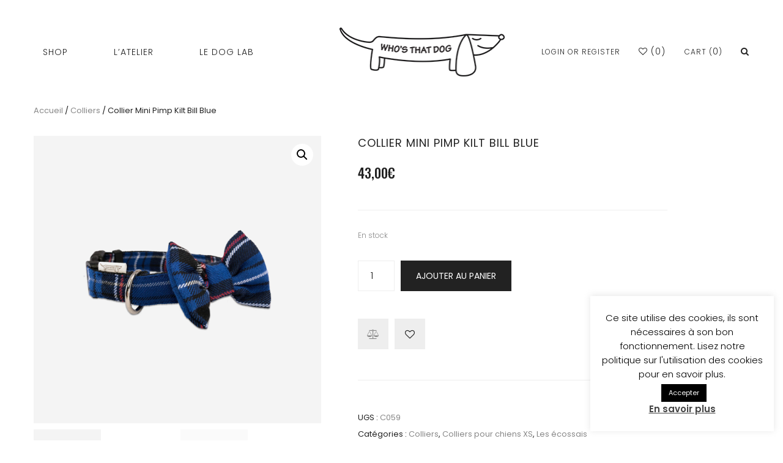

--- FILE ---
content_type: text/html; charset=UTF-8
request_url: https://whosthatdog.be/produit/collier-mini-pimp-kilt-bill-blue/
body_size: 34344
content:


<!DOCTYPE html>
<html lang="fr-FR">
<head>
	<meta charset="UTF-8" />
	<meta name="viewport" content="width=device-width, initial-scale=1">
	<link rel="profile" href="https://gmpg.org/xfn/11" />
	<link rel="pingback" href="https://whosthatdog.be/xmlrpc.php" />
					<script>document.documentElement.className = document.documentElement.className + ' yes-js js_active js'</script>
			<meta name='robots' content='index, follow, max-image-preview:large, max-snippet:-1, max-video-preview:-1' />
	<style>img:is([sizes="auto" i], [sizes^="auto," i]) { contain-intrinsic-size: 3000px 1500px }</style>
	
	<!-- This site is optimized with the Yoast SEO Premium plugin v26.3 (Yoast SEO v26.3) - https://yoast.com/wordpress/plugins/seo/ -->
	<title>Collier de chien nœud papillon Mini Pimp KiltBill Blue Who&#039;s That Dog</title>
	<meta name="description" content="Ce collier est fait-main en Belgique. Le Mini Pimp Kilt Bill blue est original, un collier pour petit chien (chihuahua) imprimé écossais avec nœud papillon" />
	<link rel="canonical" href="https://whosthatdog.be/produit/collier-mini-pimp-kilt-bill-blue/" />
	<meta property="og:locale" content="fr_FR" />
	<meta property="og:type" content="article" />
	<meta property="og:title" content="Collier Mini Pimp Kilt Bill Blue" />
	<meta property="og:description" content="Ce collier est fait-main en Belgique. Le Mini Pimp Kilt Bill blue est original, un collier pour petit chien (chihuahua) imprimé écossais avec nœud papillon" />
	<meta property="og:url" content="https://whosthatdog.be/produit/collier-mini-pimp-kilt-bill-blue/" />
	<meta property="og:site_name" content="Who&#039;s That Dog" />
	<meta property="article:publisher" content="https://www.facebook.com/whosthatdogbelgium" />
	<meta property="article:modified_time" content="2025-07-27T14:42:04+00:00" />
	<meta property="og:image" content="https://whosthatdog.be/wp-content/uploads/2016/11/coll-mini-pimp-kilt-bill-blue-C059.jpg" />
	<meta property="og:image:width" content="2400" />
	<meta property="og:image:height" content="2400" />
	<meta property="og:image:type" content="image/jpeg" />
	<meta name="twitter:card" content="summary_large_image" />
	<script type="application/ld+json" class="yoast-schema-graph">{"@context":"https://schema.org","@graph":[{"@type":"WebPage","@id":"https://whosthatdog.be/produit/collier-mini-pimp-kilt-bill-blue/","url":"https://whosthatdog.be/produit/collier-mini-pimp-kilt-bill-blue/","name":"Collier de chien nœud papillon Mini Pimp KiltBill Blue Who's That Dog","isPartOf":{"@id":"https://whosthatdog.be/#website"},"primaryImageOfPage":{"@id":"https://whosthatdog.be/produit/collier-mini-pimp-kilt-bill-blue/#primaryimage"},"image":{"@id":"https://whosthatdog.be/produit/collier-mini-pimp-kilt-bill-blue/#primaryimage"},"thumbnailUrl":"https://whosthatdog.be/wp-content/uploads/2016/11/coll-mini-pimp-kilt-bill-blue-C059.jpg","datePublished":"2016-11-19T09:39:45+00:00","dateModified":"2025-07-27T14:42:04+00:00","description":"Ce collier est fait-main en Belgique. Le Mini Pimp Kilt Bill blue est original, un collier pour petit chien (chihuahua) imprimé écossais avec nœud papillon","breadcrumb":{"@id":"https://whosthatdog.be/produit/collier-mini-pimp-kilt-bill-blue/#breadcrumb"},"inLanguage":"fr-FR","potentialAction":[{"@type":"ReadAction","target":["https://whosthatdog.be/produit/collier-mini-pimp-kilt-bill-blue/"]}]},{"@type":"ImageObject","inLanguage":"fr-FR","@id":"https://whosthatdog.be/produit/collier-mini-pimp-kilt-bill-blue/#primaryimage","url":"https://whosthatdog.be/wp-content/uploads/2016/11/coll-mini-pimp-kilt-bill-blue-C059.jpg","contentUrl":"https://whosthatdog.be/wp-content/uploads/2016/11/coll-mini-pimp-kilt-bill-blue-C059.jpg","width":2400,"height":2400},{"@type":"BreadcrumbList","@id":"https://whosthatdog.be/produit/collier-mini-pimp-kilt-bill-blue/#breadcrumb","itemListElement":[{"@type":"ListItem","position":1,"name":"Accueil","item":"https://whosthatdog.be/"},{"@type":"ListItem","position":2,"name":"Shop","item":"https://whosthatdog.be/shop/"},{"@type":"ListItem","position":3,"name":"Collier Mini Pimp Kilt Bill Blue"}]},{"@type":"WebSite","@id":"https://whosthatdog.be/#website","url":"https://whosthatdog.be/","name":"Who's That Dog","description":"","publisher":{"@id":"https://whosthatdog.be/#organization"},"potentialAction":[{"@type":"SearchAction","target":{"@type":"EntryPoint","urlTemplate":"https://whosthatdog.be/?s={search_term_string}"},"query-input":{"@type":"PropertyValueSpecification","valueRequired":true,"valueName":"search_term_string"}}],"inLanguage":"fr-FR"},{"@type":["Organization","Place"],"@id":"https://whosthatdog.be/#organization","name":"Who's That Dog","url":"https://whosthatdog.be/","logo":{"@id":"https://whosthatdog.be/produit/collier-mini-pimp-kilt-bill-blue/#local-main-organization-logo"},"image":{"@id":"https://whosthatdog.be/produit/collier-mini-pimp-kilt-bill-blue/#local-main-organization-logo"},"sameAs":["https://www.facebook.com/whosthatdogbelgium"],"telephone":[],"openingHoursSpecification":[{"@type":"OpeningHoursSpecification","dayOfWeek":["Monday","Tuesday","Wednesday","Thursday","Friday","Saturday","Sunday"],"opens":"09:00","closes":"17:00"}]},{"@type":"ImageObject","inLanguage":"fr-FR","@id":"https://whosthatdog.be/produit/collier-mini-pimp-kilt-bill-blue/#local-main-organization-logo","url":"https://whosthatdog.be/wp-content/uploads/2017/11/whos-that-dog-logo-310-2017-fix.png","contentUrl":"https://whosthatdog.be/wp-content/uploads/2017/11/whos-that-dog-logo-310-2017-fix.png","width":310,"height":91,"caption":"Who's That Dog"}]}</script>
	<!-- / Yoast SEO Premium plugin. -->


<link rel='dns-prefetch' href='//fonts.googleapis.com' />
<link rel='preconnect' href='https://fonts.gstatic.com' crossorigin />
<link rel="alternate" type="application/rss+xml" title="Who&#039;s That Dog &raquo; Flux" href="https://whosthatdog.be/feed/" />
<link rel="alternate" type="application/rss+xml" title="Who&#039;s That Dog &raquo; Flux des commentaires" href="https://whosthatdog.be/comments/feed/" />
<script type="text/javascript">
/* <![CDATA[ */
window._wpemojiSettings = {"baseUrl":"https:\/\/s.w.org\/images\/core\/emoji\/16.0.1\/72x72\/","ext":".png","svgUrl":"https:\/\/s.w.org\/images\/core\/emoji\/16.0.1\/svg\/","svgExt":".svg","source":{"concatemoji":"https:\/\/whosthatdog.be\/wp-includes\/js\/wp-emoji-release.min.js?ver=6.8.3"}};
/*! This file is auto-generated */
!function(s,n){var o,i,e;function c(e){try{var t={supportTests:e,timestamp:(new Date).valueOf()};sessionStorage.setItem(o,JSON.stringify(t))}catch(e){}}function p(e,t,n){e.clearRect(0,0,e.canvas.width,e.canvas.height),e.fillText(t,0,0);var t=new Uint32Array(e.getImageData(0,0,e.canvas.width,e.canvas.height).data),a=(e.clearRect(0,0,e.canvas.width,e.canvas.height),e.fillText(n,0,0),new Uint32Array(e.getImageData(0,0,e.canvas.width,e.canvas.height).data));return t.every(function(e,t){return e===a[t]})}function u(e,t){e.clearRect(0,0,e.canvas.width,e.canvas.height),e.fillText(t,0,0);for(var n=e.getImageData(16,16,1,1),a=0;a<n.data.length;a++)if(0!==n.data[a])return!1;return!0}function f(e,t,n,a){switch(t){case"flag":return n(e,"\ud83c\udff3\ufe0f\u200d\u26a7\ufe0f","\ud83c\udff3\ufe0f\u200b\u26a7\ufe0f")?!1:!n(e,"\ud83c\udde8\ud83c\uddf6","\ud83c\udde8\u200b\ud83c\uddf6")&&!n(e,"\ud83c\udff4\udb40\udc67\udb40\udc62\udb40\udc65\udb40\udc6e\udb40\udc67\udb40\udc7f","\ud83c\udff4\u200b\udb40\udc67\u200b\udb40\udc62\u200b\udb40\udc65\u200b\udb40\udc6e\u200b\udb40\udc67\u200b\udb40\udc7f");case"emoji":return!a(e,"\ud83e\udedf")}return!1}function g(e,t,n,a){var r="undefined"!=typeof WorkerGlobalScope&&self instanceof WorkerGlobalScope?new OffscreenCanvas(300,150):s.createElement("canvas"),o=r.getContext("2d",{willReadFrequently:!0}),i=(o.textBaseline="top",o.font="600 32px Arial",{});return e.forEach(function(e){i[e]=t(o,e,n,a)}),i}function t(e){var t=s.createElement("script");t.src=e,t.defer=!0,s.head.appendChild(t)}"undefined"!=typeof Promise&&(o="wpEmojiSettingsSupports",i=["flag","emoji"],n.supports={everything:!0,everythingExceptFlag:!0},e=new Promise(function(e){s.addEventListener("DOMContentLoaded",e,{once:!0})}),new Promise(function(t){var n=function(){try{var e=JSON.parse(sessionStorage.getItem(o));if("object"==typeof e&&"number"==typeof e.timestamp&&(new Date).valueOf()<e.timestamp+604800&&"object"==typeof e.supportTests)return e.supportTests}catch(e){}return null}();if(!n){if("undefined"!=typeof Worker&&"undefined"!=typeof OffscreenCanvas&&"undefined"!=typeof URL&&URL.createObjectURL&&"undefined"!=typeof Blob)try{var e="postMessage("+g.toString()+"("+[JSON.stringify(i),f.toString(),p.toString(),u.toString()].join(",")+"));",a=new Blob([e],{type:"text/javascript"}),r=new Worker(URL.createObjectURL(a),{name:"wpTestEmojiSupports"});return void(r.onmessage=function(e){c(n=e.data),r.terminate(),t(n)})}catch(e){}c(n=g(i,f,p,u))}t(n)}).then(function(e){for(var t in e)n.supports[t]=e[t],n.supports.everything=n.supports.everything&&n.supports[t],"flag"!==t&&(n.supports.everythingExceptFlag=n.supports.everythingExceptFlag&&n.supports[t]);n.supports.everythingExceptFlag=n.supports.everythingExceptFlag&&!n.supports.flag,n.DOMReady=!1,n.readyCallback=function(){n.DOMReady=!0}}).then(function(){return e}).then(function(){var e;n.supports.everything||(n.readyCallback(),(e=n.source||{}).concatemoji?t(e.concatemoji):e.wpemoji&&e.twemoji&&(t(e.twemoji),t(e.wpemoji)))}))}((window,document),window._wpemojiSettings);
/* ]]> */
</script>
<link rel='stylesheet' id='xoo-aff-style-css' href='https://whosthatdog.be/wp-content/plugins/waitlist-woocommerce/xoo-form-fields-fw/assets/css/xoo-aff-style.css?ver=2.0.6' type='text/css' media='all' />
<style id='xoo-aff-style-inline-css' type='text/css'>

.xoo-aff-input-group .xoo-aff-input-icon{
	background-color:  #eee;
	color: #555;
	max-width: 40px;
	min-width: 40px;
	border-color: #cccccc;
	border-width: 1px;
	font-size: 14px;
}
.xoo-aff-group{
	margin-bottom: 30px;
}

.xoo-aff-group input[type="text"], .xoo-aff-group input[type="password"], .xoo-aff-group input[type="email"], .xoo-aff-group input[type="number"], .xoo-aff-group select, .xoo-aff-group select + .select2, .xoo-aff-group input[type="tel"], .xoo-aff-group input[type="file"]{
	background-color: #fff;
	color: #777;
	border-width: 1px;
	border-color: #cccccc;
	height: 50px;
}


.xoo-aff-group input[type="file"]{
	line-height: calc(50px - 13px);
}



.xoo-aff-group input[type="text"]::placeholder, .xoo-aff-group input[type="password"]::placeholder, .xoo-aff-group input[type="email"]::placeholder, .xoo-aff-group input[type="number"]::placeholder, .xoo-aff-group select::placeholder, .xoo-aff-group input[type="tel"]::placeholder, .xoo-aff-group .select2-selection__rendered, .xoo-aff-group .select2-container--default .select2-selection--single .select2-selection__rendered, .xoo-aff-group input[type="file"]::placeholder, .xoo-aff-group input::file-selector-button{
	color: #777;
}

.xoo-aff-group input[type="text"]:focus, .xoo-aff-group input[type="password"]:focus, .xoo-aff-group input[type="email"]:focus, .xoo-aff-group input[type="number"]:focus, .xoo-aff-group select:focus, .xoo-aff-group select + .select2:focus, .xoo-aff-group input[type="tel"]:focus, .xoo-aff-group input[type="file"]:focus{
	background-color: #ededed;
	color: #000;
}

[placeholder]:focus::-webkit-input-placeholder{
	color: #000!important;
}


.xoo-aff-input-icon + input[type="text"], .xoo-aff-input-icon + input[type="password"], .xoo-aff-input-icon + input[type="email"], .xoo-aff-input-icon + input[type="number"], .xoo-aff-input-icon + select, .xoo-aff-input-icon + select + .select2,  .xoo-aff-input-icon + input[type="tel"], .xoo-aff-input-icon + input[type="file"]{
	border-bottom-left-radius: 0;
	border-top-left-radius: 0;
}


</style>
<link rel='stylesheet' id='xoo-aff-font-awesome5-css' href='https://whosthatdog.be/wp-content/plugins/waitlist-woocommerce/xoo-form-fields-fw/lib/fontawesome5/css/all.min.css?ver=6.8.3' type='text/css' media='all' />
<style id='wp-emoji-styles-inline-css' type='text/css'>

	img.wp-smiley, img.emoji {
		display: inline !important;
		border: none !important;
		box-shadow: none !important;
		height: 1em !important;
		width: 1em !important;
		margin: 0 0.07em !important;
		vertical-align: -0.1em !important;
		background: none !important;
		padding: 0 !important;
	}
</style>
<link rel='stylesheet' id='wp-block-library-css' href='https://whosthatdog.be/wp-includes/css/dist/block-library/style.min.css?ver=6.8.3' type='text/css' media='all' />
<style id='classic-theme-styles-inline-css' type='text/css'>
/*! This file is auto-generated */
.wp-block-button__link{color:#fff;background-color:#32373c;border-radius:9999px;box-shadow:none;text-decoration:none;padding:calc(.667em + 2px) calc(1.333em + 2px);font-size:1.125em}.wp-block-file__button{background:#32373c;color:#fff;text-decoration:none}
</style>
<link rel='stylesheet' id='jquery-selectBox-css' href='https://whosthatdog.be/wp-content/plugins/yith-woocommerce-wishlist/assets/css/jquery.selectBox.css?ver=1.2.0' type='text/css' media='all' />
<link rel='stylesheet' id='woocommerce_prettyPhoto_css-css' href='//whosthatdog.be/wp-content/plugins/woocommerce/assets/css/prettyPhoto.css?ver=3.1.6' type='text/css' media='all' />
<link rel='stylesheet' id='yith-wcwl-main-css' href='https://whosthatdog.be/wp-content/plugins/yith-woocommerce-wishlist/assets/css/style.css?ver=4.9.0' type='text/css' media='all' />
<style id='yith-wcwl-main-inline-css' type='text/css'>
 :root { --rounded-corners-radius: 16px; --add-to-cart-rounded-corners-radius: 16px; --feedback-duration: 3s } 
 :root { --rounded-corners-radius: 16px; --add-to-cart-rounded-corners-radius: 16px; --feedback-duration: 3s } 
</style>
<style id='global-styles-inline-css' type='text/css'>
:root{--wp--preset--aspect-ratio--square: 1;--wp--preset--aspect-ratio--4-3: 4/3;--wp--preset--aspect-ratio--3-4: 3/4;--wp--preset--aspect-ratio--3-2: 3/2;--wp--preset--aspect-ratio--2-3: 2/3;--wp--preset--aspect-ratio--16-9: 16/9;--wp--preset--aspect-ratio--9-16: 9/16;--wp--preset--color--black: #000000;--wp--preset--color--cyan-bluish-gray: #abb8c3;--wp--preset--color--white: #ffffff;--wp--preset--color--pale-pink: #f78da7;--wp--preset--color--vivid-red: #cf2e2e;--wp--preset--color--luminous-vivid-orange: #ff6900;--wp--preset--color--luminous-vivid-amber: #fcb900;--wp--preset--color--light-green-cyan: #7bdcb5;--wp--preset--color--vivid-green-cyan: #00d084;--wp--preset--color--pale-cyan-blue: #8ed1fc;--wp--preset--color--vivid-cyan-blue: #0693e3;--wp--preset--color--vivid-purple: #9b51e0;--wp--preset--gradient--vivid-cyan-blue-to-vivid-purple: linear-gradient(135deg,rgba(6,147,227,1) 0%,rgb(155,81,224) 100%);--wp--preset--gradient--light-green-cyan-to-vivid-green-cyan: linear-gradient(135deg,rgb(122,220,180) 0%,rgb(0,208,130) 100%);--wp--preset--gradient--luminous-vivid-amber-to-luminous-vivid-orange: linear-gradient(135deg,rgba(252,185,0,1) 0%,rgba(255,105,0,1) 100%);--wp--preset--gradient--luminous-vivid-orange-to-vivid-red: linear-gradient(135deg,rgba(255,105,0,1) 0%,rgb(207,46,46) 100%);--wp--preset--gradient--very-light-gray-to-cyan-bluish-gray: linear-gradient(135deg,rgb(238,238,238) 0%,rgb(169,184,195) 100%);--wp--preset--gradient--cool-to-warm-spectrum: linear-gradient(135deg,rgb(74,234,220) 0%,rgb(151,120,209) 20%,rgb(207,42,186) 40%,rgb(238,44,130) 60%,rgb(251,105,98) 80%,rgb(254,248,76) 100%);--wp--preset--gradient--blush-light-purple: linear-gradient(135deg,rgb(255,206,236) 0%,rgb(152,150,240) 100%);--wp--preset--gradient--blush-bordeaux: linear-gradient(135deg,rgb(254,205,165) 0%,rgb(254,45,45) 50%,rgb(107,0,62) 100%);--wp--preset--gradient--luminous-dusk: linear-gradient(135deg,rgb(255,203,112) 0%,rgb(199,81,192) 50%,rgb(65,88,208) 100%);--wp--preset--gradient--pale-ocean: linear-gradient(135deg,rgb(255,245,203) 0%,rgb(182,227,212) 50%,rgb(51,167,181) 100%);--wp--preset--gradient--electric-grass: linear-gradient(135deg,rgb(202,248,128) 0%,rgb(113,206,126) 100%);--wp--preset--gradient--midnight: linear-gradient(135deg,rgb(2,3,129) 0%,rgb(40,116,252) 100%);--wp--preset--font-size--small: 13px;--wp--preset--font-size--medium: 20px;--wp--preset--font-size--large: 36px;--wp--preset--font-size--x-large: 42px;--wp--preset--spacing--20: 0.44rem;--wp--preset--spacing--30: 0.67rem;--wp--preset--spacing--40: 1rem;--wp--preset--spacing--50: 1.5rem;--wp--preset--spacing--60: 2.25rem;--wp--preset--spacing--70: 3.38rem;--wp--preset--spacing--80: 5.06rem;--wp--preset--shadow--natural: 6px 6px 9px rgba(0, 0, 0, 0.2);--wp--preset--shadow--deep: 12px 12px 50px rgba(0, 0, 0, 0.4);--wp--preset--shadow--sharp: 6px 6px 0px rgba(0, 0, 0, 0.2);--wp--preset--shadow--outlined: 6px 6px 0px -3px rgba(255, 255, 255, 1), 6px 6px rgba(0, 0, 0, 1);--wp--preset--shadow--crisp: 6px 6px 0px rgba(0, 0, 0, 1);}:where(.is-layout-flex){gap: 0.5em;}:where(.is-layout-grid){gap: 0.5em;}body .is-layout-flex{display: flex;}.is-layout-flex{flex-wrap: wrap;align-items: center;}.is-layout-flex > :is(*, div){margin: 0;}body .is-layout-grid{display: grid;}.is-layout-grid > :is(*, div){margin: 0;}:where(.wp-block-columns.is-layout-flex){gap: 2em;}:where(.wp-block-columns.is-layout-grid){gap: 2em;}:where(.wp-block-post-template.is-layout-flex){gap: 1.25em;}:where(.wp-block-post-template.is-layout-grid){gap: 1.25em;}.has-black-color{color: var(--wp--preset--color--black) !important;}.has-cyan-bluish-gray-color{color: var(--wp--preset--color--cyan-bluish-gray) !important;}.has-white-color{color: var(--wp--preset--color--white) !important;}.has-pale-pink-color{color: var(--wp--preset--color--pale-pink) !important;}.has-vivid-red-color{color: var(--wp--preset--color--vivid-red) !important;}.has-luminous-vivid-orange-color{color: var(--wp--preset--color--luminous-vivid-orange) !important;}.has-luminous-vivid-amber-color{color: var(--wp--preset--color--luminous-vivid-amber) !important;}.has-light-green-cyan-color{color: var(--wp--preset--color--light-green-cyan) !important;}.has-vivid-green-cyan-color{color: var(--wp--preset--color--vivid-green-cyan) !important;}.has-pale-cyan-blue-color{color: var(--wp--preset--color--pale-cyan-blue) !important;}.has-vivid-cyan-blue-color{color: var(--wp--preset--color--vivid-cyan-blue) !important;}.has-vivid-purple-color{color: var(--wp--preset--color--vivid-purple) !important;}.has-black-background-color{background-color: var(--wp--preset--color--black) !important;}.has-cyan-bluish-gray-background-color{background-color: var(--wp--preset--color--cyan-bluish-gray) !important;}.has-white-background-color{background-color: var(--wp--preset--color--white) !important;}.has-pale-pink-background-color{background-color: var(--wp--preset--color--pale-pink) !important;}.has-vivid-red-background-color{background-color: var(--wp--preset--color--vivid-red) !important;}.has-luminous-vivid-orange-background-color{background-color: var(--wp--preset--color--luminous-vivid-orange) !important;}.has-luminous-vivid-amber-background-color{background-color: var(--wp--preset--color--luminous-vivid-amber) !important;}.has-light-green-cyan-background-color{background-color: var(--wp--preset--color--light-green-cyan) !important;}.has-vivid-green-cyan-background-color{background-color: var(--wp--preset--color--vivid-green-cyan) !important;}.has-pale-cyan-blue-background-color{background-color: var(--wp--preset--color--pale-cyan-blue) !important;}.has-vivid-cyan-blue-background-color{background-color: var(--wp--preset--color--vivid-cyan-blue) !important;}.has-vivid-purple-background-color{background-color: var(--wp--preset--color--vivid-purple) !important;}.has-black-border-color{border-color: var(--wp--preset--color--black) !important;}.has-cyan-bluish-gray-border-color{border-color: var(--wp--preset--color--cyan-bluish-gray) !important;}.has-white-border-color{border-color: var(--wp--preset--color--white) !important;}.has-pale-pink-border-color{border-color: var(--wp--preset--color--pale-pink) !important;}.has-vivid-red-border-color{border-color: var(--wp--preset--color--vivid-red) !important;}.has-luminous-vivid-orange-border-color{border-color: var(--wp--preset--color--luminous-vivid-orange) !important;}.has-luminous-vivid-amber-border-color{border-color: var(--wp--preset--color--luminous-vivid-amber) !important;}.has-light-green-cyan-border-color{border-color: var(--wp--preset--color--light-green-cyan) !important;}.has-vivid-green-cyan-border-color{border-color: var(--wp--preset--color--vivid-green-cyan) !important;}.has-pale-cyan-blue-border-color{border-color: var(--wp--preset--color--pale-cyan-blue) !important;}.has-vivid-cyan-blue-border-color{border-color: var(--wp--preset--color--vivid-cyan-blue) !important;}.has-vivid-purple-border-color{border-color: var(--wp--preset--color--vivid-purple) !important;}.has-vivid-cyan-blue-to-vivid-purple-gradient-background{background: var(--wp--preset--gradient--vivid-cyan-blue-to-vivid-purple) !important;}.has-light-green-cyan-to-vivid-green-cyan-gradient-background{background: var(--wp--preset--gradient--light-green-cyan-to-vivid-green-cyan) !important;}.has-luminous-vivid-amber-to-luminous-vivid-orange-gradient-background{background: var(--wp--preset--gradient--luminous-vivid-amber-to-luminous-vivid-orange) !important;}.has-luminous-vivid-orange-to-vivid-red-gradient-background{background: var(--wp--preset--gradient--luminous-vivid-orange-to-vivid-red) !important;}.has-very-light-gray-to-cyan-bluish-gray-gradient-background{background: var(--wp--preset--gradient--very-light-gray-to-cyan-bluish-gray) !important;}.has-cool-to-warm-spectrum-gradient-background{background: var(--wp--preset--gradient--cool-to-warm-spectrum) !important;}.has-blush-light-purple-gradient-background{background: var(--wp--preset--gradient--blush-light-purple) !important;}.has-blush-bordeaux-gradient-background{background: var(--wp--preset--gradient--blush-bordeaux) !important;}.has-luminous-dusk-gradient-background{background: var(--wp--preset--gradient--luminous-dusk) !important;}.has-pale-ocean-gradient-background{background: var(--wp--preset--gradient--pale-ocean) !important;}.has-electric-grass-gradient-background{background: var(--wp--preset--gradient--electric-grass) !important;}.has-midnight-gradient-background{background: var(--wp--preset--gradient--midnight) !important;}.has-small-font-size{font-size: var(--wp--preset--font-size--small) !important;}.has-medium-font-size{font-size: var(--wp--preset--font-size--medium) !important;}.has-large-font-size{font-size: var(--wp--preset--font-size--large) !important;}.has-x-large-font-size{font-size: var(--wp--preset--font-size--x-large) !important;}
:where(.wp-block-post-template.is-layout-flex){gap: 1.25em;}:where(.wp-block-post-template.is-layout-grid){gap: 1.25em;}
:where(.wp-block-columns.is-layout-flex){gap: 2em;}:where(.wp-block-columns.is-layout-grid){gap: 2em;}
:root :where(.wp-block-pullquote){font-size: 1.5em;line-height: 1.6;}
</style>
<link rel='stylesheet' id='cookie-law-info-css' href='https://whosthatdog.be/wp-content/plugins/cookie-law-info/legacy/public/css/cookie-law-info-public.css?ver=3.3.6' type='text/css' media='all' />
<link rel='stylesheet' id='cookie-law-info-gdpr-css' href='https://whosthatdog.be/wp-content/plugins/cookie-law-info/legacy/public/css/cookie-law-info-gdpr.css?ver=3.3.6' type='text/css' media='all' />
<link rel='stylesheet' id='photoswipe-css' href='https://whosthatdog.be/wp-content/plugins/woocommerce/assets/css/photoswipe/photoswipe.min.css?ver=10.2.3' type='text/css' media='all' />
<link rel='stylesheet' id='photoswipe-default-skin-css' href='https://whosthatdog.be/wp-content/plugins/woocommerce/assets/css/photoswipe/default-skin/default-skin.min.css?ver=10.2.3' type='text/css' media='all' />
<link rel='stylesheet' id='woocommerce-layout-css' href='https://whosthatdog.be/wp-content/plugins/woocommerce/assets/css/woocommerce-layout.css?ver=10.2.3' type='text/css' media='all' />
<link rel='stylesheet' id='woocommerce-smallscreen-css' href='https://whosthatdog.be/wp-content/plugins/woocommerce/assets/css/woocommerce-smallscreen.css?ver=10.2.3' type='text/css' media='only screen and (max-width: 768px)' />
<link rel='stylesheet' id='woocommerce-general-css' href='https://whosthatdog.be/wp-content/plugins/woocommerce/assets/css/woocommerce.css?ver=10.2.3' type='text/css' media='all' />
<style id='woocommerce-inline-inline-css' type='text/css'>
.woocommerce form .form-row .required { visibility: visible; }
</style>
<link rel='stylesheet' id='dashicons-css' href='https://whosthatdog.be/wp-includes/css/dashicons.min.css?ver=6.8.3' type='text/css' media='all' />
<style id='dashicons-inline-css' type='text/css'>
[data-font="Dashicons"]:before {font-family: 'Dashicons' !important;content: attr(data-icon) !important;speak: none !important;font-weight: normal !important;font-variant: normal !important;text-transform: none !important;line-height: 1 !important;font-style: normal !important;-webkit-font-smoothing: antialiased !important;-moz-osx-font-smoothing: grayscale !important;}
</style>
<link rel='stylesheet' id='woocommerce-addons-css-css' href='https://whosthatdog.be/wp-content/plugins/woocommerce-product-addons/assets/css/frontend/frontend.css?ver=5.0.3' type='text/css' media='all' />
<link rel='stylesheet' id='xoo-wl-style-css' href='https://whosthatdog.be/wp-content/plugins/waitlist-woocommerce/assets/css/xoo-wl-style.css?ver=2.8.4' type='text/css' media='all' />
<style id='xoo-wl-style-inline-css' type='text/css'>

			button.xoo-wl-action-btn{
				background-color: #333;
				color: #fff;
				padding: 10px;
			}
			button.xoo-wl-submit-btn{
				max-width: 300px;
			}
			button.xoo-wl-open-form-btn{
				max-width: 300px;
			}
			.xoo-wl-inmodal{
				max-width: 700px;
				max-height: 450px;
			}
		
			.xoo-wl-sidebar{
				background-image: url(https://whosthatdog.be/wp-content/plugins/waitlist-woocommerce/assets/images/popup-sidebar.jpg);
				min-width: 40%;
			}
				.xoo-wl-modal:before {
				    content: '';
				    display: inline-block;
				    height: 100%;
				    vertical-align: middle;
				    margin-right: -0.25em;
				}
			
				.xoo-wl-inmodal{
					display: inline-flex;
					max-height: 90%;
					height: auto;
				}

				.xoo-wl-sidebar, .xoo-wl-wrap{
					height: auto;
				}
			
</style>
<link rel='stylesheet' id='xoo-wl-fonts-css' href='https://whosthatdog.be/wp-content/plugins/waitlist-woocommerce/assets/css/xoo-wl-fonts.css?ver=2.8.4' type='text/css' media='all' />
<link rel='stylesheet' id='brands-styles-css' href='https://whosthatdog.be/wp-content/plugins/woocommerce/assets/css/brands.css?ver=10.2.3' type='text/css' media='all' />
<link rel='stylesheet' id='mm_icomoon-css' href='https://whosthatdog.be/wp-content/plugins/mega_main_menu/framework/src/css/icomoon.css?ver=2.1.2' type='text/css' media='all' />
<link rel='stylesheet' id='mmm_mega_main_menu-css' href='https://whosthatdog.be/wp-content/plugins/mega_main_menu/src/css/cache.skin.css?ver=1508756192' type='text/css' media='all' />
<link rel='stylesheet' id='drexel-style-css' href='https://whosthatdog.be/wp-content/themes/drexel/style.css?ver=6.8.3' type='text/css' media='all' />
<link rel='stylesheet' id='bootstrap-css' href='https://whosthatdog.be/wp-content/themes/drexel/css/bootstrap.min.css?ver=6.8.3' type='text/css' media='all' />
<link rel='stylesheet' id='bootstrap-theme-css' href='https://whosthatdog.be/wp-content/themes/drexel/css/bootstrap-theme.min.css?ver=6.8.3' type='text/css' media='all' />
<link rel='stylesheet' id='awesome-font-css' href='https://whosthatdog.be/wp-content/themes/drexel/css/font-awesome.min.css?ver=6.8.3' type='text/css' media='all' />
<link rel='stylesheet' id='owl-style-css' href='https://whosthatdog.be/wp-content/themes/drexel/owl-carousel/owl.carousel.css?ver=6.8.3' type='text/css' media='all' />
<link rel='stylesheet' id='owl-theme-css' href='https://whosthatdog.be/wp-content/themes/drexel/owl-carousel/owl.theme.css?ver=6.8.3' type='text/css' media='all' />
<link rel='stylesheet' id='owl-transitions-css' href='https://whosthatdog.be/wp-content/themes/drexel/owl-carousel/owl.transitions.css?ver=6.8.3' type='text/css' media='all' />
<link rel='stylesheet' id='animate-css' href='https://whosthatdog.be/wp-content/themes/drexel/css/animate.css?ver=6.8.3' type='text/css' media='all' />
<link rel='stylesheet' id='fancybox-css' href='https://whosthatdog.be/wp-content/themes/drexel/fancybox/jquery.fancybox.css?ver=6.8.3' type='text/css' media='all' />
<link rel='stylesheet' id='drexel-theme-css' href='https://whosthatdog.be/wp-content/themes/drexel/css/theme.css?ver=1770126098' type='text/css' media='all' />
<link rel='stylesheet' id='jquery-fixedheadertable-style-css' href='https://whosthatdog.be/wp-content/plugins/yith-woocommerce-compare/assets/css/jquery.dataTables.css?ver=1.10.18' type='text/css' media='all' />
<link rel='stylesheet' id='yith_woocompare_page-css' href='https://whosthatdog.be/wp-content/plugins/yith-woocommerce-compare/assets/css/compare.css?ver=3.4.0' type='text/css' media='all' />
<link rel='stylesheet' id='yith-woocompare-widget-css' href='https://whosthatdog.be/wp-content/plugins/yith-woocommerce-compare/assets/css/widget.css?ver=3.4.0' type='text/css' media='all' />
<link rel='stylesheet' id='wc_stripe_express_checkout_style-css' href='https://whosthatdog.be/wp-content/plugins/woocommerce-gateway-stripe/build/express-checkout.css?ver=55bf7506bc27983043d5d79d9e480427' type='text/css' media='all' />
<link rel='stylesheet' id='drexel-child-style-css' href='https://whosthatdog.be/wp-content/themes/drexel-child/style.css?ver=6.8.3' type='text/css' media='all' />
<link rel="preload" as="style" href="https://fonts.googleapis.com/css?family=Poppins:100,200,300,400,500,600,700,800,900,100italic,200italic,300italic,400italic,500italic,600italic,700italic,800italic,900italic%7COswald:200,300,400,500,600,700&#038;display=swap&#038;ver=1709123454" /><link rel="stylesheet" href="https://fonts.googleapis.com/css?family=Poppins:100,200,300,400,500,600,700,800,900,100italic,200italic,300italic,400italic,500italic,600italic,700italic,800italic,900italic%7COswald:200,300,400,500,600,700&#038;display=swap&#038;ver=1709123454" media="print" onload="this.media='all'"><noscript><link rel="stylesheet" href="https://fonts.googleapis.com/css?family=Poppins:100,200,300,400,500,600,700,800,900,100italic,200italic,300italic,400italic,500italic,600italic,700italic,800italic,900italic%7COswald:200,300,400,500,600,700&#038;display=swap&#038;ver=1709123454" /></noscript><script type="text/javascript" src="https://whosthatdog.be/wp-includes/js/jquery/jquery.min.js?ver=3.7.1" id="jquery-core-js"></script>
<script type="text/javascript" src="https://whosthatdog.be/wp-includes/js/jquery/jquery-migrate.min.js?ver=3.4.1" id="jquery-migrate-js"></script>
<script type="text/javascript" id="xoo-aff-js-js-extra">
/* <![CDATA[ */
var xoo_aff_localize = {"adminurl":"https:\/\/whosthatdog.be\/wp-admin\/admin-ajax.php","password_strength":{"min_password_strength":3,"i18n_password_error":"Please enter a stronger password.","i18n_password_hint":"Conseil\u00a0: Le mot de passe devrait contenir au moins douze caract\u00e8res. Pour le rendre plus s\u00fbr, utilisez des lettres en majuscules et minuscules, des nombres, et des symboles tels que ! &quot; ? $ % ^ &amp; )."}};
/* ]]> */
</script>
<script type="text/javascript" src="https://whosthatdog.be/wp-content/plugins/waitlist-woocommerce/xoo-form-fields-fw/assets/js/xoo-aff-js.js?ver=2.0.6" id="xoo-aff-js-js" defer="defer" data-wp-strategy="defer"></script>
<script type="text/javascript" id="cookie-law-info-js-extra">
/* <![CDATA[ */
var Cli_Data = {"nn_cookie_ids":[],"cookielist":[],"non_necessary_cookies":[],"ccpaEnabled":"","ccpaRegionBased":"","ccpaBarEnabled":"","strictlyEnabled":["necessary","obligatoire"],"ccpaType":"gdpr","js_blocking":"","custom_integration":"","triggerDomRefresh":"","secure_cookies":""};
var cli_cookiebar_settings = {"animate_speed_hide":"500","animate_speed_show":"500","background":"#FFF","border":"#b1a6a6c2","border_on":"","button_1_button_colour":"#000","button_1_button_hover":"#000000","button_1_link_colour":"#fff","button_1_as_button":"1","button_1_new_win":"","button_2_button_colour":"#333","button_2_button_hover":"#292929","button_2_link_colour":"#444","button_2_as_button":"","button_2_hidebar":"","button_3_button_colour":"#000","button_3_button_hover":"#000000","button_3_link_colour":"#fff","button_3_as_button":"1","button_3_new_win":"","button_4_button_colour":"#000","button_4_button_hover":"#000000","button_4_link_colour":"#fff","button_4_as_button":"1","button_7_button_colour":"#61a229","button_7_button_hover":"#4e8221","button_7_link_colour":"#fff","button_7_as_button":"1","button_7_new_win":"","font_family":"inherit","header_fix":"","notify_animate_hide":"","notify_animate_show":"","notify_div_id":"#cookie-law-info-bar","notify_position_horizontal":"right","notify_position_vertical":"bottom","scroll_close":"","scroll_close_reload":"","accept_close_reload":"","reject_close_reload":"","showagain_tab":"1","showagain_background":"#fff","showagain_border":"#000","showagain_div_id":"#cookie-law-info-again","showagain_x_position":"100px","text":"#000","show_once_yn":"","show_once":"10000","logging_on":"","as_popup":"","popup_overlay":"1","bar_heading_text":"","cookie_bar_as":"widget","popup_showagain_position":"bottom-right","widget_position":"right"};
var log_object = {"ajax_url":"https:\/\/whosthatdog.be\/wp-admin\/admin-ajax.php"};
/* ]]> */
</script>
<script type="text/javascript" src="https://whosthatdog.be/wp-content/plugins/cookie-law-info/legacy/public/js/cookie-law-info-public.js?ver=3.3.6" id="cookie-law-info-js"></script>
<script type="text/javascript" src="https://whosthatdog.be/wp-content/plugins/revslider/public/assets/js/rbtools.min.js?ver=6.5.6" async id="tp-tools-js"></script>
<script type="text/javascript" src="https://whosthatdog.be/wp-content/plugins/revslider/public/assets/js/rs6.min.js?ver=6.5.6" async id="revmin-js"></script>
<script type="text/javascript" src="https://whosthatdog.be/wp-content/plugins/woocommerce/assets/js/jquery-blockui/jquery.blockUI.min.js?ver=2.7.0-wc.10.2.3" id="jquery-blockui-js" data-wp-strategy="defer"></script>
<script type="text/javascript" id="wc-add-to-cart-js-extra">
/* <![CDATA[ */
var wc_add_to_cart_params = {"ajax_url":"\/wp-admin\/admin-ajax.php","wc_ajax_url":"\/?wc-ajax=%%endpoint%%","i18n_view_cart":"Voir le panier","cart_url":"https:\/\/whosthatdog.be\/panier\/","is_cart":"","cart_redirect_after_add":"yes"};
/* ]]> */
</script>
<script type="text/javascript" src="https://whosthatdog.be/wp-content/plugins/woocommerce/assets/js/frontend/add-to-cart.min.js?ver=10.2.3" id="wc-add-to-cart-js" data-wp-strategy="defer"></script>
<script type="text/javascript" src="https://whosthatdog.be/wp-content/plugins/woocommerce/assets/js/zoom/jquery.zoom.min.js?ver=1.7.21-wc.10.2.3" id="zoom-js" defer="defer" data-wp-strategy="defer"></script>
<script type="text/javascript" src="https://whosthatdog.be/wp-content/plugins/woocommerce/assets/js/flexslider/jquery.flexslider.min.js?ver=2.7.2-wc.10.2.3" id="flexslider-js" defer="defer" data-wp-strategy="defer"></script>
<script type="text/javascript" src="https://whosthatdog.be/wp-content/plugins/woocommerce/assets/js/photoswipe/photoswipe.min.js?ver=4.1.1-wc.10.2.3" id="photoswipe-js" defer="defer" data-wp-strategy="defer"></script>
<script type="text/javascript" src="https://whosthatdog.be/wp-content/plugins/woocommerce/assets/js/photoswipe/photoswipe-ui-default.min.js?ver=4.1.1-wc.10.2.3" id="photoswipe-ui-default-js" defer="defer" data-wp-strategy="defer"></script>
<script type="text/javascript" id="wc-single-product-js-extra">
/* <![CDATA[ */
var wc_single_product_params = {"i18n_required_rating_text":"Veuillez s\u00e9lectionner une note","i18n_rating_options":["1\u00a0\u00e9toile sur 5","2\u00a0\u00e9toiles sur 5","3\u00a0\u00e9toiles sur 5","4\u00a0\u00e9toiles sur 5","5\u00a0\u00e9toiles sur 5"],"i18n_product_gallery_trigger_text":"Voir la galerie d\u2019images en plein \u00e9cran","review_rating_required":"yes","flexslider":{"rtl":false,"animation":"slide","smoothHeight":true,"directionNav":false,"controlNav":"thumbnails","slideshow":false,"animationSpeed":500,"animationLoop":false,"allowOneSlide":false},"zoom_enabled":"1","zoom_options":[],"photoswipe_enabled":"1","photoswipe_options":{"shareEl":false,"closeOnScroll":false,"history":false,"hideAnimationDuration":0,"showAnimationDuration":0},"flexslider_enabled":"1"};
/* ]]> */
</script>
<script type="text/javascript" src="https://whosthatdog.be/wp-content/plugins/woocommerce/assets/js/frontend/single-product.min.js?ver=10.2.3" id="wc-single-product-js" defer="defer" data-wp-strategy="defer"></script>
<script type="text/javascript" src="https://whosthatdog.be/wp-content/plugins/woocommerce/assets/js/js-cookie/js.cookie.min.js?ver=2.1.4-wc.10.2.3" id="js-cookie-js" defer="defer" data-wp-strategy="defer"></script>
<script type="text/javascript" id="woocommerce-js-extra">
/* <![CDATA[ */
var woocommerce_params = {"ajax_url":"\/wp-admin\/admin-ajax.php","wc_ajax_url":"\/?wc-ajax=%%endpoint%%","i18n_password_show":"Afficher le mot de passe","i18n_password_hide":"Masquer le mot de passe"};
/* ]]> */
</script>
<script type="text/javascript" src="https://whosthatdog.be/wp-content/plugins/woocommerce/assets/js/frontend/woocommerce.min.js?ver=10.2.3" id="woocommerce-js" defer="defer" data-wp-strategy="defer"></script>
<script type="text/javascript" src="https://whosthatdog.be/wp-content/plugins/js_composer/assets/js/vendors/woocommerce-add-to-cart.js?ver=8.4.1" id="vc_woocommerce-add-to-cart-js-js"></script>
<script type="text/javascript" src="https://whosthatdog.be/wp-content/plugins/mega_main_menu/src/js/frontend.js?ver=6.8.3" id="mmm_menu_functions-js"></script>
<script></script><link rel="https://api.w.org/" href="https://whosthatdog.be/wp-json/" /><link rel="alternate" title="JSON" type="application/json" href="https://whosthatdog.be/wp-json/wp/v2/product/824" /><link rel="EditURI" type="application/rsd+xml" title="RSD" href="https://whosthatdog.be/xmlrpc.php?rsd" />
<meta name="generator" content="WordPress 6.8.3" />
<meta name="generator" content="WooCommerce 10.2.3" />
<link rel='shortlink' href='https://whosthatdog.be/?p=824' />
<link rel="alternate" title="oEmbed (JSON)" type="application/json+oembed" href="https://whosthatdog.be/wp-json/oembed/1.0/embed?url=https%3A%2F%2Fwhosthatdog.be%2Fproduit%2Fcollier-mini-pimp-kilt-bill-blue%2F" />
<link rel="alternate" title="oEmbed (XML)" type="text/xml+oembed" href="https://whosthatdog.be/wp-json/oembed/1.0/embed?url=https%3A%2F%2Fwhosthatdog.be%2Fproduit%2Fcollier-mini-pimp-kilt-bill-blue%2F&#038;format=xml" />
<meta name="generator" content="Redux 4.5.7" />
		<!-- GA Google Analytics @ https://m0n.co/ga -->
		<script>
			(function(i,s,o,g,r,a,m){i['GoogleAnalyticsObject']=r;i[r]=i[r]||function(){
			(i[r].q=i[r].q||[]).push(arguments)},i[r].l=1*new Date();a=s.createElement(o),
			m=s.getElementsByTagName(o)[0];a.async=1;a.src=g;m.parentNode.insertBefore(a,m)
			})(window,document,'script','https://www.google-analytics.com/analytics.js','ga');
			ga('create', 'UA-77175785-1', 'auto');
			ga('set', 'anonymizeIp', true);
			ga('set', 'forceSSL', true);
			ga('send', 'pageview');
		</script>

	<!-- Global site tag (gtag.js) - Google Analytics -->
<script async src="https://www.googletagmanager.com/gtag/js?id=UA-77175785-1"></script>
<script>
  window.dataLayer = window.dataLayer || [];
  function gtag(){dataLayer.push(arguments);}
  gtag('js', new Date());

  gtag('config', 'UA-77175785-1');
</script>
	<noscript><style>.woocommerce-product-gallery{ opacity: 1 !important; }</style></noscript>
				<script  type="text/javascript">
				!function(f,b,e,v,n,t,s){if(f.fbq)return;n=f.fbq=function(){n.callMethod?
					n.callMethod.apply(n,arguments):n.queue.push(arguments)};if(!f._fbq)f._fbq=n;
					n.push=n;n.loaded=!0;n.version='2.0';n.queue=[];t=b.createElement(e);t.async=!0;
					t.src=v;s=b.getElementsByTagName(e)[0];s.parentNode.insertBefore(t,s)}(window,
					document,'script','https://connect.facebook.net/en_US/fbevents.js');
			</script>
			<!-- WooCommerce Facebook Integration Begin -->
			<script  type="text/javascript">

				fbq('init', '415277191502497', {}, {
    "agent": "woocommerce_0-10.2.3-3.5.8"
});

				document.addEventListener( 'DOMContentLoaded', function() {
					// Insert placeholder for events injected when a product is added to the cart through AJAX.
					document.body.insertAdjacentHTML( 'beforeend', '<div class=\"wc-facebook-pixel-event-placeholder\"></div>' );
				}, false );

			</script>
			<!-- WooCommerce Facebook Integration End -->
			<meta name="generator" content="Powered by WPBakery Page Builder - drag and drop page builder for WordPress."/>
<meta name="generator" content="Powered by Slider Revolution 6.5.6 - responsive, Mobile-Friendly Slider Plugin for WordPress with comfortable drag and drop interface." />
<script type="text/javascript">function setREVStartSize(e){
			//window.requestAnimationFrame(function() {				 
				window.RSIW = window.RSIW===undefined ? window.innerWidth : window.RSIW;	
				window.RSIH = window.RSIH===undefined ? window.innerHeight : window.RSIH;	
				try {								
					var pw = document.getElementById(e.c).parentNode.offsetWidth,
						newh;
					pw = pw===0 || isNaN(pw) ? window.RSIW : pw;
					e.tabw = e.tabw===undefined ? 0 : parseInt(e.tabw);
					e.thumbw = e.thumbw===undefined ? 0 : parseInt(e.thumbw);
					e.tabh = e.tabh===undefined ? 0 : parseInt(e.tabh);
					e.thumbh = e.thumbh===undefined ? 0 : parseInt(e.thumbh);
					e.tabhide = e.tabhide===undefined ? 0 : parseInt(e.tabhide);
					e.thumbhide = e.thumbhide===undefined ? 0 : parseInt(e.thumbhide);
					e.mh = e.mh===undefined || e.mh=="" || e.mh==="auto" ? 0 : parseInt(e.mh,0);		
					if(e.layout==="fullscreen" || e.l==="fullscreen") 						
						newh = Math.max(e.mh,window.RSIH);					
					else{					
						e.gw = Array.isArray(e.gw) ? e.gw : [e.gw];
						for (var i in e.rl) if (e.gw[i]===undefined || e.gw[i]===0) e.gw[i] = e.gw[i-1];					
						e.gh = e.el===undefined || e.el==="" || (Array.isArray(e.el) && e.el.length==0)? e.gh : e.el;
						e.gh = Array.isArray(e.gh) ? e.gh : [e.gh];
						for (var i in e.rl) if (e.gh[i]===undefined || e.gh[i]===0) e.gh[i] = e.gh[i-1];
											
						var nl = new Array(e.rl.length),
							ix = 0,						
							sl;					
						e.tabw = e.tabhide>=pw ? 0 : e.tabw;
						e.thumbw = e.thumbhide>=pw ? 0 : e.thumbw;
						e.tabh = e.tabhide>=pw ? 0 : e.tabh;
						e.thumbh = e.thumbhide>=pw ? 0 : e.thumbh;					
						for (var i in e.rl) nl[i] = e.rl[i]<window.RSIW ? 0 : e.rl[i];
						sl = nl[0];									
						for (var i in nl) if (sl>nl[i] && nl[i]>0) { sl = nl[i]; ix=i;}															
						var m = pw>(e.gw[ix]+e.tabw+e.thumbw) ? 1 : (pw-(e.tabw+e.thumbw)) / (e.gw[ix]);					
						newh =  (e.gh[ix] * m) + (e.tabh + e.thumbh);
					}
					var el = document.getElementById(e.c);
					if (el!==null && el) el.style.height = newh+"px";					
					el = document.getElementById(e.c+"_wrapper");
					if (el!==null && el) {
						el.style.height = newh+"px";
						el.style.display = "block";
					}
				} catch(e){
					console.log("Failure at Presize of Slider:" + e)
				}					   
			//});
		  };</script>
			<link rel="icon" type="image/png" href="https://whosthatdog.be/wp-content/uploads/2017/10/favicon.png">
				<style type="text/css" id="wp-custom-css">
			/* ---------------------- */
/* --- SINGLE PRODUCT --- */
/* ---------------------- */

/* Main Image Container */
.woocommerce-product-gallery__wrapper {
  max-height: 600px !important;
}

/* Main Image */
.woocommerce-product-gallery__image img {
  max-height: 600px !important;
  width: auto !important;
  margin: 0 auto;
}

/* Main Image Link */
.woocommerce-product-gallery__image a {
  cursor: default;
}

/* Main Image Zoom */
.woocommerce-product-gallery__image .zoomImg {
  display: none !important;
}

/* Thumbnails Grid */
.woocommerce-product-gallery .flex-control-nav {
  display: grid;
  grid-template-columns: repeat(4, 1fr);
  gap: 10px;
  margin-top: 10px !important;
}

/* Thumbnail Container */
.woocommerce-product-gallery .flex-control-nav li {
  width: 100% !important;
  height: auto;
}

/* Thumbnail */
.woocommerce-product-gallery .flex-control-nav img {
  max-height: 100%;
  object-fit: cover;
  aspect-ratio: 1/1;
}

/* --- RESPONSIVE --- */

@media (max-width: 991px) {
	
	/* Thumbnails Grid */
  .woocommerce-product-gallery .flex-control-nav {
    grid-template-columns: repeat(auto-fit, minmax(80px,1fr));
    /*grid-auto-rows: minmax(20vw, 10vh);*/
  }
  
  /* Thumbnail */
  .woocommerce-product-gallery .flex-control-nav img {
    max-height: 15vh;
  }
  
  /* Thumbnails Container */
	.woocommerce-product-gallery .flex-control-nav {
		max-width: 600px !important;
    margin-left: auto !important;
    margin-right: auto !important;
	}
  /* Thumbnail (if parent hasn't 5+ children) */
	.woocommerce-product-gallery .flex-control-nav:not(:has(:nth-child(5))) img {
		object-fit: contain;
	}
	
}



/* ---------------------- */
/* --- PRODUCT ADDONS --- */
/* ---------------------- */

.single-product form.cart {
	width: 100%;
}


/* ------------------- */
/* --- NINJA FORMS --- */
/* ------------------- */

/* Required text label + Form */
.ninja_forms_container {
  margin: 0 auto;
  padding: 0 !important;
}

/* Form */
.ninja_forms_element {
  width: 100%;
  padding: 0;
}
.nf-form-content {
	margin: 0 !important;
	max-width: none !important;
}

/* Form GRID */
.ninja_forms_element nf-fields-wrap {
  display: grid;
	grid-template-areas: 
		"nom prenom email"
		"commentaire commentaire commentaire"
		"envoyer envoyer envoyer";
  gap: 2rem;
  margin: auto;
	position: relative !important;
}
.ninja_forms_element_contact nf-fields-wrap {
	grid-template-areas: 
		"nom nom nom"
		"prenom prenom prenom"
		"email email email"
		"commentaire commentaire commentaire"
		"envoyer envoyer envoyer" !important;
}

/* Grid Areas */
nf-field:nth-of-type(1) {
	grid-area: nom;
}
nf-field:nth-of-type(2) {
	grid-area: prenom;
}
nf-field:nth-of-type(3) {
	grid-area: email;
}
nf-field:nth-of-type(4) {
	grid-area: commentaire;
}
nf-field:nth-of-type(5) {
	grid-area: envoyer;
}

/* Label & Input container */
.field-wrap {
  margin-top: 1rem;
}

/* Label */
.nf-form-content .label-above .nf-field-label label{
  margin: 0;
  margin-bottom: 0.5rem;
  font-weight: 300 !important;
	font-size: 15px !important;
}

/* Input */
.nf-element,
select+div {
  background: #EEEEEE66 !important;
  border: none !important;
  padding: 1rem 1.5rem;
}

/* Input | Hover, Active, Focus */
.nf-element:hover,
.nf-element:active,
.nf-element:focus,
select+div:hover,
select+div:active,
select+div:focus {
  color: #000 !important;
  background: #00000011 !important;
}

/* Input | Focus */
.nf-element:focus {
  background: none !important;
  box-shadow: 0px 0px 20px #00000011, inset 0px -1px 0px #000 !important;
}

/* Textarea */
.nf-form-content textarea {
  background: none;
  border-radius: 2rem 2rem 0 2rem;
}
.nf-form-content .ninja-forms-field {
  padding: 1.5rem 2rem;
}

/* Textarea | Hover, Active, Focus */
.nf-form-content textarea:hover, 
.nf-form-content textarea:active, 
.nf-form-content textarea:focus {
  color: #000;
  background: #00000011;
}

/* Textarea | Focus */
.nf-form-content textarea:focus {
  background: none;
}

/* Submit button */
.nf-element[type="submit"] {
  background: #FFF !important; 
	color: #000 !important;
  box-shadow: inset 0px 0px 0px 1px #000 !important;
  padding: 0rem 2rem !important;
	height: 36px !important;
  border-radius: 3px;
	transition: all .2s ease !important;
}
.submit-wrap .nf-field-element{
  width: auto;
  margin: auto;
  display: flex;
	justify-content: start;
}

/* Submit button | Hover, Active, Focus */
.nf-element[type="button"]:hover, 
.nf-element[type="button"]:active, 
.nf-element[type="button"]:focus {
  color: #FFF !important;
  background: #000 !important; 
  box-shadow: inset 0px 0px 0px 2px #000 !important;
}


/* --- ERRORS & PASS --- */

/* Required symbol */
.ninja-forms-req-symbol {
  color: #e11600 !important;
}

/* Error Message */
.nf-error-msg {
  color: #e11600 !important;
}

/* Error Icon */
.nf-field-element::after{
  color: #e11600 !important;
  background: none !important;
}

/* Error Input */
.nf-error .nf-element{
  background: #e1160008 !important;
  color: #e11600 !important;
}

/* Error Input | Hover, Active, Focus */
.nf-error .nf-element:hover, 
.nf-error .nf-element:active, 
.nf-error .nf-element:focus {
  color: #e11600 !important;
  background: #e1160011 !important;
}

/* Error Input | Focus */
.nf-error .nf-element:focus{
  background: none !important;
  box-shadow: 0px 0px 20px #e1160011, inset 0px -1px 0px #e11600 !important;
}

/* Error Textarea | Hover, Active, Focus */
.nf-error textarea.ninja-forms-field:hover, 
.nf-error textarea.ninja-forms-field:active, 
.nf-error textarea.ninja-forms-field:focus {
  background: #e1160011 !important;
}

/* Error Textarea | Focus */
.nf-error textarea.ninja-forms-field:focus {
  background: none !important;
  box-shadow: 0px 0px 20px #e1160011, inset 0px -1px 0px #e11600 !important;
}

/* Error Message post-form */
.nf-after-form-content {
  text-align: center;
  margin-top: 1rem;
  font-weight: 500;
}

/* Pass Icon */
.nf-pass.field-wrap .nf-field-element::after {
  display: none;
}


/* --- RESPONSIVE --- */

@media screen and (max-width: 767px) {
  /* Form GRID */
  .ninja_forms_element nf-fields-wrap {
		grid-template-areas: 
			"nom nom nom"
			"prenom prenom prenom"
			"email email email"
			"commentaire commentaire commentaire"
			"envoyer envoyer envoyer";
  }
	
	/* Label & Input container */
	.field-wrap {
		width: 100%;
		max-width: none !important;
	}
	
	/* Submit button (bottom) */
	nf-field:last-of-type {
		position: relative;
	}
	
	/* Error Message post-form */
	.nf-after-form-content {
		text-align: left;
	}
}		</style>
		<style id="drexel_opt-dynamic-css" title="dynamic-css" class="redux-options-output">body{background-color:#fff;background-position:right center;}{background-color:#eeeeee;background-image:url('https://whosthatdog.be/wp-content/uploads/2017/10/popup-newsletter-2017.jpg');}body{font-family:Poppins;line-height:22px;font-weight:300;font-style:normal;color:#888888;font-size:13px;}body.blog header.blog-entry-header{background-color:transparent;}</style><noscript><style> .wpb_animate_when_almost_visible { opacity: 1; }</style></noscript></head>
<body data-rsssl=1 class="wp-singular product-template-default single single-product postid-824 wp-theme-drexel wp-child-theme-drexel-child theme-drexel mmm mega_main_menu-2-1-2 woocommerce woocommerce-page woocommerce-no-js drexel-animate-scroll wpb-js-composer js-comp-ver-8.4.1 vc_responsive">
<div class="main-wrapper ">
 
	<header class="">
		<div class="header-container layout1">
		<div class="header">
			<div class="container">
				<div class="hassubmenu">
				<div class="row">
					<div class="main-header">
						<div class="col-md-5 col-sm-2 col-xs-3 col-menu">
							<div class="nav-menus">
																<div class="nav-desktop visible-lg visible-md">
									
<!-- begin "mega_main_menu" -->
<div id="mega_main_menu" class="primary primary_style-flat icons-left first-lvl-align-left first-lvl-separator-smooth direction-horizontal fullwidth-disable pushing_content-disable mobile_minimized-enable dropdowns_trigger-hover dropdowns_animation-anim_1 include-logo include-search no-woo_cart no-buddypress responsive-enable coercive_styles-disable indefinite_location_mode-disable language_direction-ltr version-2-1-2 mega_main mega_main_menu">
	<div class="menu_holder">
	<div class="mmm_fullwidth_container"></div><!-- class="fullwidth_container" -->
		<div class="menu_inner">
			<span class="nav_logo">
				<a class="logo_link" href="https://whosthatdog.be" title="Who&#039;s That Dog">
					<img src="https://dog-hosting.be/wp-content/uploads/2017/10/whos-that-dog-logo-310-2017.png" alt="Who&#039;s That Dog" />
				</a>
				<a class="mobile_toggle">
					<span class="mobile_button">
						Menu &nbsp;
						<span class="symbol_menu">&equiv;</span>
						<span class="symbol_cross">&#x2573;</span>
					</span><!-- class="mobile_button" -->
				</a>
			</span><!-- /class="nav_logo" -->
				<ul id="mega_main_menu_ul" class="mega_main_menu_ul">
<li id="menu-item-2290" class="menu-item menu-item-type-post_type menu-item-object-page current_page_parent menu-item-2290 default_dropdown default_style drop_to_right submenu_default_width columns1">
	<a href="https://whosthatdog.be/shop/" class="item_link  with_icon" tabindex="1">
		<i class="im-icon-basket"></i> 
		<span class="link_content">
			<span class="link_text">
				Shop
			</span>
		</span>
	</a>
</li>
<li id="menu-item-4216" class="menu-item menu-item-type-post_type menu-item-object-page menu-item-4216 default_dropdown default_style drop_to_right submenu_default_width columns1">
	<a href="https://whosthatdog.be/atelier/" class="item_link  with_icon" tabindex="2">
		<i class="im-icon-paw"></i> 
		<span class="link_content">
			<span class="link_text">
				L&#8217;Atelier
			</span>
		</span>
	</a>
</li>
<li id="menu-item-4215" class="menu-item menu-item-type-post_type menu-item-object-page menu-item-4215 default_dropdown default_style drop_to_right submenu_default_width columns1">
	<a href="https://whosthatdog.be/le-dog-lab/" class="item_link  with_icon" tabindex="3">
		<i class="im-icon-stack-picture"></i> 
		<span class="link_content">
			<span class="link_text">
				Le Dog Lab
			</span>
		</span>
	</a>
</li>
	<li class="nav_search_box">
		<form method="get" id="mega_main_menu_searchform" action="https://whosthatdog.be/">
			<i class="im-icon-search-3 icosearch"></i>
			<input type="submit" class="submit" name="submit" id="searchsubmit" value="Search" />
			<input type="text" class="field" name="s" id="s" />
		</form>
	</li><!-- class="nav_search_box" -->
</ul>
		</div><!-- /class="menu_inner" -->
	</div><!-- /class="menu_holder" -->
</div><!-- /id="mega_main_menu" -->								</div>
																
								<div class="nav-mobile visible-xs visible-sm">
									<div class="toggle-menu"><i class="fa fa-bars"></i></div>
								</div>
							</div>
						</div>
						<div class="col-md-3 col-sm-3 col-xs-12 col-logo">
															<div class="logo pull-left"><a href="https://whosthatdog.be/" title="Who&#039;s That Dog" rel="home"><img src="https://whosthatdog.be/wp-content/uploads/2017/11/wtd-logo-header.png" alt="Who&#039;s That Dog"/></a></div>
														</div>
							<div class="col-md-4 col-sm-4 col-xs-9">
														<div class="top-search pull-right">
								<div class="dropdown">
									<div class="dropdown-toggle">
										<div class="top-search">
											<i class="fa fa-search"></i>
										</div>
									</div>
								<div class="widget woocommerce widget_product_search">
<form role="search" method="get" id="search_mini_form" class="woocommerce-product-search" action="https://whosthatdog.be/">
		<div class="search-content">
							<div class="drexel-autocomplete-search-wrap">
						<input type="search" autocomplete="off" id="woocommerce-product-search-field-tSxbg" class="search-field" placeholder="Search Products&hellip;" value="" name="s" title="Search for:" />
			<input type="submit" class="btn-search" value="Search" />
			<input type="hidden" name="post_type" value="product" />
						<div class="drexel-autocomplete-search-results"></div>
			<div class="drexel-autocomplete-search-loading"><img src="https://whosthatdog.be/wp-content/themes/drexel/images/small-loading.gif" alt="Loading" /></div>
			</div>
					</div>
</form></div>								</div>
							</div>
																						<div class="shoping_cart pull-right">
								<div class="widget woocommerce widget_shopping_cart"><div class="widget_shopping_cart_content"></div></div>								</div>
																					<div class="wishlist-link pull-right">
								<a href="https://whosthatdog.be/wishlist/"><i class="fa fa-heart-o"></i> (<span class="wl-count">0</span>)</a>
							</div>
														<div class="my-account-link pull-right">
																	<a href="https://whosthatdog.be/mon-compte/" title="Login or Register">Login or Register</a>
															</div>

						</div>

					</div>
				</div>
				<div class="mobile-navigation">
					<div class="mobile-menu-container"><ul id="menu-short-main_menu" class="nav-menu mobile-menu"><li class="menu-item menu-item-type-post_type menu-item-object-page current_page_parent menu-item-2290"><a href="https://whosthatdog.be/shop/">Shop</a></li>
<li class="menu-item menu-item-type-post_type menu-item-object-page menu-item-4216"><a href="https://whosthatdog.be/atelier/">L&#8217;Atelier</a></li>
<li class="menu-item menu-item-type-post_type menu-item-object-page menu-item-4215"><a href="https://whosthatdog.be/le-dog-lab/">Le Dog Lab</a></li>
</ul></div>				</div>
				</div>
			</div>
		</div>
		<div class="clearfix"></div>
	</div>	</header>
	<div id="content" class="site-content "><div class="container">
	<div id="primary" class="content-area"><main id="main" class="site-main" role="main"><nav class="woocommerce-breadcrumb" aria-label="Breadcrumb"><a href="https://whosthatdog.be">Accueil</a>&nbsp;&#47;&nbsp;<a href="https://whosthatdog.be/categorie-produit/colliers/">Colliers</a>&nbsp;&#47;&nbsp;Collier Mini Pimp Kilt Bill Blue</nav>
		
			
<div class="woocommerce-notices-wrapper"></div>
<div itemscope itemtype="https://schema.org/Product" id="product-824" class="post-824 product type-product status-publish has-post-thumbnail product_cat-colliers product_cat-colliers-pour-chiens-xs product_cat-les-ecossais product_tag-bleu product_tag-chien product_tag-collier product_tag-ecossais product_tag-mini product_tag-xs first instock taxable shipping-taxable purchasable product-type-simple">

	<div class="row product-view">
		<div class="col-xs-12 col-md-5">
			<div class="single-product-image">
				<div class="woocommerce-product-gallery woocommerce-product-gallery--with-images woocommerce-product-gallery--columns-4 images" data-columns="4" style="opacity: 0; transition: opacity .25s ease-in-out;">
	<div class="woocommerce-product-gallery__wrapper">
		<div data-thumb="https://whosthatdog.be/wp-content/uploads/2016/11/coll-mini-pimp-kilt-bill-blue-C059-170x210.jpg" data-thumb-alt="Collier Mini Pimp Kilt Bill Blue" data-thumb-srcset=""  data-thumb-sizes="(max-width: 170px) 100vw, 170px" class="woocommerce-product-gallery__image"><a href="https://whosthatdog.be/wp-content/uploads/2016/11/coll-mini-pimp-kilt-bill-blue-C059.jpg"><img width="1200" height="1200" src="https://whosthatdog.be/wp-content/uploads/2016/11/coll-mini-pimp-kilt-bill-blue-C059-1200x1200.jpg" class="wp-post-image" alt="Collier Mini Pimp Kilt Bill Blue" data-caption="" data-src="https://whosthatdog.be/wp-content/uploads/2016/11/coll-mini-pimp-kilt-bill-blue-C059.jpg" data-large_image="https://whosthatdog.be/wp-content/uploads/2016/11/coll-mini-pimp-kilt-bill-blue-C059.jpg" data-large_image_width="2400" data-large_image_height="2400" decoding="async" fetchpriority="high" srcset="https://whosthatdog.be/wp-content/uploads/2016/11/coll-mini-pimp-kilt-bill-blue-C059-1200x1200.jpg 1200w, https://whosthatdog.be/wp-content/uploads/2016/11/coll-mini-pimp-kilt-bill-blue-C059-600x600.jpg 600w, https://whosthatdog.be/wp-content/uploads/2016/11/coll-mini-pimp-kilt-bill-blue-C059-180x180.jpg 180w, https://whosthatdog.be/wp-content/uploads/2016/11/coll-mini-pimp-kilt-bill-blue-C059-768x768.jpg 768w, https://whosthatdog.be/wp-content/uploads/2016/11/coll-mini-pimp-kilt-bill-blue-C059-1350x1350.jpg 1350w" sizes="(max-width: 1200px) 100vw, 1200px" /></a></div><div data-thumb="https://whosthatdog.be/wp-content/uploads/2016/11/628-Collier-Mini-Pimp-Kilt-Bill-Black-scaled-170x210.jpg" data-thumb-alt="Collier Mini Pimp Kilt Bill Black" data-thumb-srcset=""  data-thumb-sizes="(max-width: 170px) 100vw, 170px" class="woocommerce-product-gallery__image"><a href="https://whosthatdog.be/wp-content/uploads/2016/11/628-Collier-Mini-Pimp-Kilt-Bill-Black-scaled.jpg"><img width="1200" height="1200" src="https://whosthatdog.be/wp-content/uploads/2016/11/628-Collier-Mini-Pimp-Kilt-Bill-Black-1200x1200.jpg" class="" alt="Collier Mini Pimp Kilt Bill Black" data-caption="" data-src="https://whosthatdog.be/wp-content/uploads/2016/11/628-Collier-Mini-Pimp-Kilt-Bill-Black-scaled.jpg" data-large_image="https://whosthatdog.be/wp-content/uploads/2016/11/628-Collier-Mini-Pimp-Kilt-Bill-Black-scaled.jpg" data-large_image_width="2560" data-large_image_height="2560" decoding="async" srcset="https://whosthatdog.be/wp-content/uploads/2016/11/628-Collier-Mini-Pimp-Kilt-Bill-Black-1200x1200.jpg 1200w, https://whosthatdog.be/wp-content/uploads/2016/11/628-Collier-Mini-Pimp-Kilt-Bill-Black-scaled-600x600.jpg 600w, https://whosthatdog.be/wp-content/uploads/2016/11/628-Collier-Mini-Pimp-Kilt-Bill-Black-180x180.jpg 180w, https://whosthatdog.be/wp-content/uploads/2016/11/628-Collier-Mini-Pimp-Kilt-Bill-Black-768x768.jpg 768w, https://whosthatdog.be/wp-content/uploads/2016/11/628-Collier-Mini-Pimp-Kilt-Bill-Black-1350x1350.jpg 1350w" sizes="(max-width: 1200px) 100vw, 1200px" /></a></div><div data-thumb="https://whosthatdog.be/wp-content/uploads/2016/11/coll-mini-pimp-kilt-bill-blue-C059-170x210.jpg" data-thumb-alt="Collier Mini Pimp Kilt Bill Blue – Image 3" data-thumb-srcset=""  data-thumb-sizes="(max-width: 170px) 100vw, 170px" class="woocommerce-product-gallery__image"><a href="https://whosthatdog.be/wp-content/uploads/2016/11/coll-mini-pimp-kilt-bill-blue-C059.jpg"><img width="1200" height="1200" src="https://whosthatdog.be/wp-content/uploads/2016/11/coll-mini-pimp-kilt-bill-blue-C059-1200x1200.jpg" class="" alt="Collier Mini Pimp Kilt Bill Blue – Image 3" data-caption="" data-src="https://whosthatdog.be/wp-content/uploads/2016/11/coll-mini-pimp-kilt-bill-blue-C059.jpg" data-large_image="https://whosthatdog.be/wp-content/uploads/2016/11/coll-mini-pimp-kilt-bill-blue-C059.jpg" data-large_image_width="2400" data-large_image_height="2400" decoding="async" srcset="https://whosthatdog.be/wp-content/uploads/2016/11/coll-mini-pimp-kilt-bill-blue-C059-1200x1200.jpg 1200w, https://whosthatdog.be/wp-content/uploads/2016/11/coll-mini-pimp-kilt-bill-blue-C059-600x600.jpg 600w, https://whosthatdog.be/wp-content/uploads/2016/11/coll-mini-pimp-kilt-bill-blue-C059-180x180.jpg 180w, https://whosthatdog.be/wp-content/uploads/2016/11/coll-mini-pimp-kilt-bill-blue-C059-768x768.jpg 768w, https://whosthatdog.be/wp-content/uploads/2016/11/coll-mini-pimp-kilt-bill-blue-C059-1350x1350.jpg 1350w" sizes="(max-width: 1200px) 100vw, 1200px" /></a></div>	</div>
</div>
			</div>

		</div>
		<div class="col-xs-12 col-md-7">
			<div class="summary entry-summary single-product-info">
				
				<h1 class="product_title entry-title" itemprop="name" content="Collier Mini Pimp Kilt Bill Blue">Collier Mini Pimp Kilt Bill Blue</h1><div itemprop="offers" itemscope itemtype="http://schema.org/Offer">

	<p class="price"><span class="woocommerce-Price-amount amount"><bdi>43,00<span class="woocommerce-Price-currencySymbol">&euro;</span></bdi></span></p>

	<meta itemprop="price" content="35.53719" />
	<meta itemprop="priceCurrency" content="EUR" />
	<link itemprop="availability" href="https://schema.org/http://InStock" />

</div>
<p class="stock in-stock">En stock</p>

	
	<form class="cart" action="https://whosthatdog.be/produit/collier-mini-pimp-kilt-bill-blue/" method="post" enctype='multipart/form-data'>
		
		<div class="quantity">
		<label class="screen-reader-text" for="quantity_6981fb1261bf5">quantité de Collier Mini Pimp Kilt Bill Blue</label>
	<input
		type="number"
				id="quantity_6981fb1261bf5"
		class="input-text qty text"
		name="quantity"
		value="1"
		aria-label="Quantité de produits"
				min="1"
					max="4"
							step="1"
			placeholder=""
			inputmode="numeric"
			autocomplete="off"
			/>
	</div>

		<button type="submit" name="add-to-cart" value="824" class="single_add_to_cart_button button alt">Ajouter au panier</button>

			</form>

			<div id="wc-stripe-express-checkout-element" style="margin-top: 1em;clear:both;display:none;">
			<!-- A Stripe Element will be inserted here. -->
		</div>
		<wc-order-attribution-inputs id="wc-stripe-express-checkout__order-attribution-inputs"></wc-order-attribution-inputs>

<div
	class="yith-wcwl-add-to-wishlist add-to-wishlist-824 yith-wcwl-add-to-wishlist--link-style yith-wcwl-add-to-wishlist--single wishlist-fragment on-first-load"
	data-fragment-ref="824"
	data-fragment-options="{&quot;base_url&quot;:&quot;&quot;,&quot;product_id&quot;:824,&quot;parent_product_id&quot;:0,&quot;product_type&quot;:&quot;simple&quot;,&quot;is_single&quot;:true,&quot;in_default_wishlist&quot;:false,&quot;show_view&quot;:true,&quot;browse_wishlist_text&quot;:&quot;Voir ma wishlist&quot;,&quot;already_in_wishslist_text&quot;:&quot;Ce produit est d\u00e9j\u00e0 dans ma wishlist&quot;,&quot;product_added_text&quot;:&quot;Produit ajout\u00e9 !&quot;,&quot;available_multi_wishlist&quot;:false,&quot;disable_wishlist&quot;:false,&quot;show_count&quot;:false,&quot;ajax_loading&quot;:false,&quot;loop_position&quot;:false,&quot;item&quot;:&quot;add_to_wishlist&quot;}"
>
			
			<!-- ADD TO WISHLIST -->
			
<div class="yith-wcwl-add-button">
		<a
		href="?add_to_wishlist=824&#038;_wpnonce=f21682df5f"
		class="add_to_wishlist single_add_to_wishlist"
		data-product-id="824"
		data-product-type="simple"
		data-original-product-id="0"
		data-title="Ajouter à ma wishlist"
		rel="nofollow"
	>
		<svg id="yith-wcwl-icon-heart-outline" class="yith-wcwl-icon-svg" fill="none" stroke-width="1.5" stroke="currentColor" viewBox="0 0 24 24" xmlns="http://www.w3.org/2000/svg">
  <path stroke-linecap="round" stroke-linejoin="round" d="M21 8.25c0-2.485-2.099-4.5-4.688-4.5-1.935 0-3.597 1.126-4.312 2.733-.715-1.607-2.377-2.733-4.313-2.733C5.1 3.75 3 5.765 3 8.25c0 7.22 9 12 9 12s9-4.78 9-12Z"></path>
</svg>		<span>Ajouter à ma wishlist</span>
	</a>
</div>

			<!-- COUNT TEXT -->
			
			</div>
	<a
		href="https://whosthatdog.be?action=yith-woocompare-add-product&#038;id=824"
		class="compare button  "
		data-product_id="824"
		target="_self"
		rel="nofollow"
	>
				<span class="label">
			Compare		</span>
	</a>
<div class="product_meta">

	
	
		<span class="sku_wrapper">UGS : <span class="sku">C059</span></span>

	
	<span class="posted_in">Catégories : <a href="https://whosthatdog.be/categorie-produit/colliers/" rel="tag">Colliers</a>, <a href="https://whosthatdog.be/categorie-produit/colliers-pour-chiens-xs/" rel="tag">Colliers pour chiens XS</a>, <a href="https://whosthatdog.be/categorie-produit/les-ecossais/" rel="tag">Les écossais</a></span>
	<span class="tagged_as">Étiquettes : <a href="https://whosthatdog.be/etiquette-produit/bleu/" rel="tag">bleu</a>, <a href="https://whosthatdog.be/etiquette-produit/chien/" rel="tag">chien</a>, <a href="https://whosthatdog.be/etiquette-produit/collier/" rel="tag">collier</a>, <a href="https://whosthatdog.be/etiquette-produit/ecossais/" rel="tag">écossais</a>, <a href="https://whosthatdog.be/etiquette-produit/mini/" rel="tag">mini</a>, <a href="https://whosthatdog.be/etiquette-produit/xs/" rel="tag">XS</a></span>
	
</div>
		<div class="social-sharing">
		<div class="widget widget_socialsharing_widget">
			<h3 class="widget-title">Share this product</h3>
			<ul class="social-icons">
									<li><a class="facebook social-icon" href="javascript:void(0)" onclick="javascript:window.open('https://www.facebook.com/sharer/sharer.php?u=https://whosthatdog.be/produit/collier-mini-pimp-kilt-bill-blue/', '', 'menubar=no,toolbar=no,resizable=yes,scrollbars=yes,height=600,width=600'); return false;" title="Facebook"><i class="fa fa-facebook"></i></a></li>
													<li><a class="twitter social-icon" href="javascript:void(0)" onclick="javascript:window.open('https://twitter.com/home?status=Collier Mini Pimp Kilt Bill Blue&nbsp;https://whosthatdog.be/produit/collier-mini-pimp-kilt-bill-blue/', '', 'menubar=no,toolbar=no,resizable=yes,scrollbars=yes,height=600,width=600'); return false;" title="Twitter" ><i class="fa fa-twitter"></i></a></li>
													<li><a class="pinterest social-icon" href="javascript:void(0)" onclick="javascript:window.open('https://pinterest.com/pin/create/button/?url=https://whosthatdog.be/produit/collier-mini-pimp-kilt-bill-blue/&amp;media=https://whosthatdog.be/wp-content/uploads/2016/11/coll-mini-pimp-kilt-bill-blue-C059-1200x1200.jpg&amp;description=Collier Mini Pimp Kilt Bill Blue', '', 'menubar=no,toolbar=no,resizable=yes,scrollbars=yes,height=600,width=600'); return false;" title="Pinterest"><i class="fa fa-pinterest"></i></a></li>
												<li><a class="gplus social-icon" href="javascript:void(0)" onclick="javascript:window.open('https://plus.google.com/share?url=https://whosthatdog.be/produit/collier-mini-pimp-kilt-bill-blue/', '', 'menubar=no,toolbar=no,resizable=yes,scrollbars=yes,height=600,width=600'); return false;" title="Google +"><i class="fa fa-google-plus"></i></a></li>
													<li><a class="linkedin social-icon" href="javascript:void(0)" onclick="javascript:window.open('https://www.linkedin.com/shareArticle?mini=true&amp;url=https://whosthatdog.be/produit/collier-mini-pimp-kilt-bill-blue/&amp;title=Collier Mini Pimp Kilt Bill Blue', '', 'menubar=no,toolbar=no,resizable=yes,scrollbars=yes,height=600,width=600'); return false;" title="LinkedIn"><i class="fa fa-linkedin"></i></a></li>
							</ul>
		</div>
		</div>
		
			</div><!-- .summary -->
		</div>
	</div>
	
	
	<div class="woocommerce-tabs wc-tabs-wrapper">
		<ul class="tabs wc-tabs" role="tablist">
							<li role="presentation" class="description_tab" id="tab-title-description">
					<a href="#tab-description" role="tab" aria-controls="tab-description">
						Description					</a>
				</li>
					</ul>
					<div class="woocommerce-Tabs-panel woocommerce-Tabs-panel--description panel entry-content wc-tab" id="tab-description" role="tabpanel" aria-labelledby="tab-title-description">
				
	<h2>Description</h2>

<p>Un collier pour chien extra small. Le Mini Pimp Kilt Bill Blue est un collier écossais bleu orné d&#8217;un petit noeud amovible à porter en toutes circonstances&#8230;</p>
<p>&nbsp;</p>
<p>Tailles: réglable en 1 taille :</p>
<p>• XS en 15 mm de largeur : 20 cm à 28 cm</p>
<p>&nbsp;</p>
<p>Entretien : Lavable en machine à 30 ° dans un sac ou une taie d&#8217;oreiller de protection avec des couleurs similaires. Ne pas mettre au sèche-linge.</p>
			</div>
		
			</div>


<div class="widget related_products_widget related products">

	<h3 class="widget-title"><span>
					Ceci pourrait aussi vous intéresser...			</span></h3>
	
	
		<div class="row-products"><div class="shop-products products grid-view">			<div data-owl="slide" data-desksmall="3" data-tablet="2" data-mobile="1" data-tabletsmall="2" data-item-slide="4" data-margin="30" data-ow-rtl="false" class="owl-carousel owl-theme products-slide">
			
				<div class="first last post-604 product type-product status-publish has-post-thumbnail product_cat-les-ecossais product_cat-colliers product_cat-colliers-pour-chiens-xs instock taxable shipping-taxable purchasable product-type-simple">
	<div class="product-wrapper">
				
		<div class="list-col4">
			<div class="product-image">
				<a href="https://whosthatdog.be/produit/collier-pour-chien-avec-noeud-papillon-ecossais/" title="Collier Mini Pimp Kilt Bill Sand">
					<img width="600" height="600" src="https://whosthatdog.be/wp-content/uploads/2016/04/coll-Mini-pimp-kilt-bill-sand-C030-600x600.jpg" class="primary_image" alt="" decoding="async" loading="lazy" srcset="https://whosthatdog.be/wp-content/uploads/2016/04/coll-Mini-pimp-kilt-bill-sand-C030-600x600.jpg 600w, https://whosthatdog.be/wp-content/uploads/2016/04/coll-Mini-pimp-kilt-bill-sand-C030-1200x1200.jpg 1200w, https://whosthatdog.be/wp-content/uploads/2016/04/coll-Mini-pimp-kilt-bill-sand-C030-180x180.jpg 180w, https://whosthatdog.be/wp-content/uploads/2016/04/coll-Mini-pimp-kilt-bill-sand-C030-768x768.jpg 768w, https://whosthatdog.be/wp-content/uploads/2016/04/coll-Mini-pimp-kilt-bill-sand-C030-1350x1350.jpg 1350w" sizes="auto, (max-width: 600px) 100vw, 600px" /><img width="600" height="600" src="https://whosthatdog.be/wp-content/uploads/2016/04/coll-Mini-pimp-kilt-bill-sand-C030-600x600.jpg" class="secondary_image" alt="" decoding="async" loading="lazy" srcset="https://whosthatdog.be/wp-content/uploads/2016/04/coll-Mini-pimp-kilt-bill-sand-C030-600x600.jpg 600w, https://whosthatdog.be/wp-content/uploads/2016/04/coll-Mini-pimp-kilt-bill-sand-C030-1200x1200.jpg 1200w, https://whosthatdog.be/wp-content/uploads/2016/04/coll-Mini-pimp-kilt-bill-sand-C030-180x180.jpg 180w, https://whosthatdog.be/wp-content/uploads/2016/04/coll-Mini-pimp-kilt-bill-sand-C030-768x768.jpg 768w, https://whosthatdog.be/wp-content/uploads/2016/04/coll-Mini-pimp-kilt-bill-sand-C030-1350x1350.jpg 1350w" sizes="auto, (max-width: 600px) 100vw, 600px" />				</a>
				<div class="actions">
					<ul class="add-to-links clearfix">
						<li class="quickviewbtn">
							<a class="detail-link quickview" data-quick-id="604" href="https://whosthatdog.be/produit/collier-pour-chien-avec-noeud-papillon-ecossais/" title="Collier Mini Pimp Kilt Bill Sand"></a>
						</li>	
						<li>
								<div class="woocommerce product compare-button">
			<a
		href="https://whosthatdog.be?action=yith-woocompare-add-product&#038;id=604"
		class="compare button  "
		data-product_id="604"
		target="_self"
		rel="nofollow"
	>
				<span class="label">
			Compare		</span>
	</a>

	</div>						</li>
						<li>	
							
<div
	class="yith-wcwl-add-to-wishlist add-to-wishlist-604 yith-wcwl-add-to-wishlist--link-style wishlist-fragment on-first-load"
	data-fragment-ref="604"
	data-fragment-options="{&quot;base_url&quot;:&quot;&quot;,&quot;product_id&quot;:604,&quot;parent_product_id&quot;:0,&quot;product_type&quot;:&quot;simple&quot;,&quot;is_single&quot;:false,&quot;in_default_wishlist&quot;:false,&quot;show_view&quot;:false,&quot;browse_wishlist_text&quot;:&quot;Voir ma wishlist&quot;,&quot;already_in_wishslist_text&quot;:&quot;Ce produit est d\u00e9j\u00e0 dans ma wishlist&quot;,&quot;product_added_text&quot;:&quot;Produit ajout\u00e9 !&quot;,&quot;available_multi_wishlist&quot;:false,&quot;disable_wishlist&quot;:false,&quot;show_count&quot;:false,&quot;ajax_loading&quot;:false,&quot;loop_position&quot;:false,&quot;item&quot;:&quot;add_to_wishlist&quot;}"
>
			
			<!-- ADD TO WISHLIST -->
			
<div class="yith-wcwl-add-button">
		<a
		href="?add_to_wishlist=604&#038;_wpnonce=f21682df5f"
		class="add_to_wishlist single_add_to_wishlist"
		data-product-id="604"
		data-product-type="simple"
		data-original-product-id="0"
		data-title="Ajouter à ma wishlist"
		rel="nofollow"
	>
		<svg id="yith-wcwl-icon-heart-outline" class="yith-wcwl-icon-svg" fill="none" stroke-width="1.5" stroke="currentColor" viewBox="0 0 24 24" xmlns="http://www.w3.org/2000/svg">
  <path stroke-linecap="round" stroke-linejoin="round" d="M21 8.25c0-2.485-2.099-4.5-4.688-4.5-1.935 0-3.597 1.126-4.312 2.733-.715-1.607-2.377-2.733-4.313-2.733C5.1 3.75 3 5.765 3 8.25c0 7.22 9 12 9 12s9-4.78 9-12Z"></path>
</svg>		<span>Ajouter à ma wishlist</span>
	</a>
</div>

			<!-- COUNT TEXT -->
			
			</div>
						</li>	
					</ul>
				</div>
							</div>
		</div>
		<div class="list-col8">
			<div class="gridview">
				<div class="grid-info">
					<h2 class="product-name">
						<a href="https://whosthatdog.be/produit/collier-pour-chien-avec-noeud-papillon-ecossais/">Collier Mini Pimp Kilt Bill Sand</a>
					</h2>
					<div class="ratings"></div>
					<div class="price-box"><span class="woocommerce-Price-amount amount"><bdi>43,00<span class="woocommerce-Price-currencySymbol">&euro;</span></bdi></span></div>
				</div>
				<div class="actions">
					<ul class="add-cart clearfix">
						<li>
							<p class="add_to_cart_inline"><a href="/produit/collier-mini-pimp-kilt-bill-blue/?add-to-cart=604"  data-quantity="1" class="button product_type_simple add_to_cart_button ajax_add_to_cart" data-product_id="604" data-product_sku="C043" aria-label="Ajouter au panier : &ldquo;Collier Mini Pimp Kilt Bill Sand&rdquo;" rel="nofollow">Ajouter au panier</a></p>						</li>
					</ul>
				</div>
			
			</div>
		</div>
		<div class="clearfix"></div>
			</div>
</div>
					
			
				<div class="first last post-658 product type-product status-publish has-post-thumbnail product_cat-colliers-foulards product_cat-les-ecossais product_cat-colliers product_tag-chic product_tag-chien product_tag-collier product_tag-ecossais product_tag-foulard product_tag-original pa_taille-1-small20mmdelarge27a38cm pa_taille-6-large25mmdelarge39a63cm pa_taille-16-medium25mmdelarge32a48cmav pa_taille-1-medium25mmdelarge32a48cmav instock taxable shipping-taxable purchasable product-type-variable has-default-attributes">
	<div class="product-wrapper">
				
		<div class="list-col4">
			<div class="product-image">
				<a href="https://whosthatdog.be/produit/collier-woofstock-sand/" title="Collier Woofstock Sand">
					<img width="600" height="600" src="https://whosthatdog.be/wp-content/uploads/2016/09/cool-woofstock-sand-C051-600x600.jpg" class="primary_image" alt="" decoding="async" loading="lazy" srcset="https://whosthatdog.be/wp-content/uploads/2016/09/cool-woofstock-sand-C051-600x600.jpg 600w, https://whosthatdog.be/wp-content/uploads/2016/09/cool-woofstock-sand-C051-1200x1200.jpg 1200w, https://whosthatdog.be/wp-content/uploads/2016/09/cool-woofstock-sand-C051-180x180.jpg 180w, https://whosthatdog.be/wp-content/uploads/2016/09/cool-woofstock-sand-C051-768x768.jpg 768w, https://whosthatdog.be/wp-content/uploads/2016/09/cool-woofstock-sand-C051-1350x1350.jpg 1350w" sizes="auto, (max-width: 600px) 100vw, 600px" /><img width="600" height="600" src="https://whosthatdog.be/wp-content/uploads/2016/09/463-Collier-Woofstock-Red-600x600.jpg" class="secondary_image" alt="Collier Woofstock Red" decoding="async" loading="lazy" srcset="https://whosthatdog.be/wp-content/uploads/2016/09/463-Collier-Woofstock-Red-600x600.jpg 600w, https://whosthatdog.be/wp-content/uploads/2016/09/463-Collier-Woofstock-Red-1200x1200.jpg 1200w, https://whosthatdog.be/wp-content/uploads/2016/09/463-Collier-Woofstock-Red-180x180.jpg 180w" sizes="auto, (max-width: 600px) 100vw, 600px" />				</a>
				<div class="actions">
					<ul class="add-to-links clearfix">
						<li class="quickviewbtn">
							<a class="detail-link quickview" data-quick-id="658" href="https://whosthatdog.be/produit/collier-woofstock-sand/" title="Collier Woofstock Sand"></a>
						</li>	
						<li>
								<div class="woocommerce product compare-button">
			<a
		href="https://whosthatdog.be?action=yith-woocompare-add-product&#038;id=658"
		class="compare button  "
		data-product_id="658"
		target="_self"
		rel="nofollow"
	>
				<span class="label">
			Compare		</span>
	</a>

	</div>						</li>
						<li>	
							
<div
	class="yith-wcwl-add-to-wishlist add-to-wishlist-658 yith-wcwl-add-to-wishlist--link-style wishlist-fragment on-first-load"
	data-fragment-ref="658"
	data-fragment-options="{&quot;base_url&quot;:&quot;&quot;,&quot;product_id&quot;:658,&quot;parent_product_id&quot;:0,&quot;product_type&quot;:&quot;variable&quot;,&quot;is_single&quot;:false,&quot;in_default_wishlist&quot;:false,&quot;show_view&quot;:false,&quot;browse_wishlist_text&quot;:&quot;Voir ma wishlist&quot;,&quot;already_in_wishslist_text&quot;:&quot;Ce produit est d\u00e9j\u00e0 dans ma wishlist&quot;,&quot;product_added_text&quot;:&quot;Produit ajout\u00e9 !&quot;,&quot;available_multi_wishlist&quot;:false,&quot;disable_wishlist&quot;:false,&quot;show_count&quot;:false,&quot;ajax_loading&quot;:false,&quot;loop_position&quot;:false,&quot;item&quot;:&quot;add_to_wishlist&quot;}"
>
			
			<!-- ADD TO WISHLIST -->
			
<div class="yith-wcwl-add-button">
		<a
		href="?add_to_wishlist=658&#038;_wpnonce=f21682df5f"
		class="add_to_wishlist single_add_to_wishlist"
		data-product-id="658"
		data-product-type="variable"
		data-original-product-id="0"
		data-title="Ajouter à ma wishlist"
		rel="nofollow"
	>
		<svg id="yith-wcwl-icon-heart-outline" class="yith-wcwl-icon-svg" fill="none" stroke-width="1.5" stroke="currentColor" viewBox="0 0 24 24" xmlns="http://www.w3.org/2000/svg">
  <path stroke-linecap="round" stroke-linejoin="round" d="M21 8.25c0-2.485-2.099-4.5-4.688-4.5-1.935 0-3.597 1.126-4.312 2.733-.715-1.607-2.377-2.733-4.313-2.733C5.1 3.75 3 5.765 3 8.25c0 7.22 9 12 9 12s9-4.78 9-12Z"></path>
</svg>		<span>Ajouter à ma wishlist</span>
	</a>
</div>

			<!-- COUNT TEXT -->
			
			</div>
						</li>	
					</ul>
				</div>
							</div>
		</div>
		<div class="list-col8">
			<div class="gridview">
				<div class="grid-info">
					<h2 class="product-name">
						<a href="https://whosthatdog.be/produit/collier-woofstock-sand/">Collier Woofstock Sand</a>
					</h2>
					<div class="ratings"></div>
					<div class="price-box"><span class="woocommerce-Price-amount amount"><bdi>39,00<span class="woocommerce-Price-currencySymbol">&euro;</span></bdi></span></div>
				</div>
				<div class="actions">
					<ul class="add-cart clearfix">
						<li>
							<p class="add_to_cart_inline"><a href="https://whosthatdog.be/produit/collier-woofstock-sand/"  data-quantity="1" class="button product_type_variable add_to_cart_button" data-product_id="658" data-product_sku="C051" aria-label="Sélectionner les options pour &ldquo;Collier Woofstock Sand&rdquo;" rel="nofollow">Choix des options</a></p>						</li>
					</ul>
				</div>
			
			</div>
		</div>
		<div class="clearfix"></div>
		<div class="xoo-wl-btn-container xoo-wl-btc-variable xoo-wl-btc-popup"><button type="button" data-product_id="658" class="xoo-wl-action-btn xoo-wl-open-form-btn button btn xoo-wl-btn-popup" >Email me when available</button></div>	</div>
</div>
					
			
				<div class="first last post-491 product type-product status-publish has-post-thumbnail product_cat-colliers pa_taille-1-small20mmdelarge27a38cm pa_taille-18-medium25mmdelarge32a48cm pa_taille-6-large25mmdelarge39a63cm instock taxable shipping-taxable purchasable product-type-variable has-default-attributes">
	<div class="product-wrapper">
				
		<div class="list-col4">
			<div class="product-image">
				<a href="https://whosthatdog.be/produit/collier-pimp-black-fifty/" title="Collier Pimp Black Fifty">
					<img width="600" height="600" src="https://whosthatdog.be/wp-content/uploads/2015/12/coll-bmack-fifty-C027-bis-600x600.jpg" class="primary_image" alt="" decoding="async" loading="lazy" srcset="https://whosthatdog.be/wp-content/uploads/2015/12/coll-bmack-fifty-C027-bis-600x600.jpg 600w, https://whosthatdog.be/wp-content/uploads/2015/12/coll-bmack-fifty-C027-bis-1200x1200.jpg 1200w, https://whosthatdog.be/wp-content/uploads/2015/12/coll-bmack-fifty-C027-bis-180x180.jpg 180w, https://whosthatdog.be/wp-content/uploads/2015/12/coll-bmack-fifty-C027-bis-768x768.jpg 768w, https://whosthatdog.be/wp-content/uploads/2015/12/coll-bmack-fifty-C027-bis-1350x1350.jpg 1350w" sizes="auto, (max-width: 600px) 100vw, 600px" /><img width="600" height="600" src="https://whosthatdog.be/wp-content/uploads/2015/12/pimp-black-fifty-visu1-600x600.jpg" class="secondary_image" alt="" decoding="async" loading="lazy" srcset="https://whosthatdog.be/wp-content/uploads/2015/12/pimp-black-fifty-visu1-600x600.jpg 600w, https://whosthatdog.be/wp-content/uploads/2015/12/pimp-black-fifty-visu1-1200x1200.jpg 1200w, https://whosthatdog.be/wp-content/uploads/2015/12/pimp-black-fifty-visu1-180x180.jpg 180w, https://whosthatdog.be/wp-content/uploads/2015/12/pimp-black-fifty-visu1-768x768.jpg 768w, https://whosthatdog.be/wp-content/uploads/2015/12/pimp-black-fifty-visu1-1350x1350.jpg 1350w" sizes="auto, (max-width: 600px) 100vw, 600px" />				</a>
				<div class="actions">
					<ul class="add-to-links clearfix">
						<li class="quickviewbtn">
							<a class="detail-link quickview" data-quick-id="491" href="https://whosthatdog.be/produit/collier-pimp-black-fifty/" title="Collier Pimp Black Fifty"></a>
						</li>	
						<li>
								<div class="woocommerce product compare-button">
			<a
		href="https://whosthatdog.be?action=yith-woocompare-add-product&#038;id=491"
		class="compare button  "
		data-product_id="491"
		target="_self"
		rel="nofollow"
	>
				<span class="label">
			Compare		</span>
	</a>

	</div>						</li>
						<li>	
							
<div
	class="yith-wcwl-add-to-wishlist add-to-wishlist-491 yith-wcwl-add-to-wishlist--link-style wishlist-fragment on-first-load"
	data-fragment-ref="491"
	data-fragment-options="{&quot;base_url&quot;:&quot;&quot;,&quot;product_id&quot;:491,&quot;parent_product_id&quot;:0,&quot;product_type&quot;:&quot;variable&quot;,&quot;is_single&quot;:false,&quot;in_default_wishlist&quot;:false,&quot;show_view&quot;:false,&quot;browse_wishlist_text&quot;:&quot;Voir ma wishlist&quot;,&quot;already_in_wishslist_text&quot;:&quot;Ce produit est d\u00e9j\u00e0 dans ma wishlist&quot;,&quot;product_added_text&quot;:&quot;Produit ajout\u00e9 !&quot;,&quot;available_multi_wishlist&quot;:false,&quot;disable_wishlist&quot;:false,&quot;show_count&quot;:false,&quot;ajax_loading&quot;:false,&quot;loop_position&quot;:false,&quot;item&quot;:&quot;add_to_wishlist&quot;}"
>
			
			<!-- ADD TO WISHLIST -->
			
<div class="yith-wcwl-add-button">
		<a
		href="?add_to_wishlist=491&#038;_wpnonce=f21682df5f"
		class="add_to_wishlist single_add_to_wishlist"
		data-product-id="491"
		data-product-type="variable"
		data-original-product-id="0"
		data-title="Ajouter à ma wishlist"
		rel="nofollow"
	>
		<svg id="yith-wcwl-icon-heart-outline" class="yith-wcwl-icon-svg" fill="none" stroke-width="1.5" stroke="currentColor" viewBox="0 0 24 24" xmlns="http://www.w3.org/2000/svg">
  <path stroke-linecap="round" stroke-linejoin="round" d="M21 8.25c0-2.485-2.099-4.5-4.688-4.5-1.935 0-3.597 1.126-4.312 2.733-.715-1.607-2.377-2.733-4.313-2.733C5.1 3.75 3 5.765 3 8.25c0 7.22 9 12 9 12s9-4.78 9-12Z"></path>
</svg>		<span>Ajouter à ma wishlist</span>
	</a>
</div>

			<!-- COUNT TEXT -->
			
			</div>
						</li>	
					</ul>
				</div>
							</div>
		</div>
		<div class="list-col8">
			<div class="gridview">
				<div class="grid-info">
					<h2 class="product-name">
						<a href="https://whosthatdog.be/produit/collier-pimp-black-fifty/">Collier Pimp Black Fifty</a>
					</h2>
					<div class="ratings"></div>
					<div class="price-box"><span class="woocommerce-Price-amount amount"><bdi>45,00<span class="woocommerce-Price-currencySymbol">&euro;</span></bdi></span></div>
				</div>
				<div class="actions">
					<ul class="add-cart clearfix">
						<li>
							<p class="add_to_cart_inline"><a href="https://whosthatdog.be/produit/collier-pimp-black-fifty/"  data-quantity="1" class="button product_type_variable add_to_cart_button" data-product_id="491" data-product_sku="C027" aria-label="Sélectionner les options pour &ldquo;Collier Pimp Black Fifty&rdquo;" rel="nofollow">Choix des options</a></p>						</li>
					</ul>
				</div>
			
			</div>
		</div>
		<div class="clearfix"></div>
		<div class="xoo-wl-btn-container xoo-wl-btc-variable xoo-wl-btc-popup"><button type="button" data-product_id="491" class="xoo-wl-action-btn xoo-wl-open-form-btn button btn xoo-wl-btn-popup" >Email me when available</button></div>	</div>
</div>
					
			
				<div class="first last post-584 product type-product status-publish has-post-thumbnail product_cat-colliers product_cat-summer-edition pa_taille-1-small20mmdelarge27a38cm pa_taille-18-medium25mmdelarge32a48cm pa_taille-6-large25mmdelarge39a63cm instock taxable shipping-taxable purchasable product-type-variable has-default-attributes">
	<div class="product-wrapper">
				
		<div class="list-col4">
			<div class="product-image">
				<a href="https://whosthatdog.be/produit/collier-strawberry-pink/" title="Collier Strawberry Pink">
					<img width="600" height="600" src="https://whosthatdog.be/wp-content/uploads/2017/02/coll-strawberry-pink-C065-600x600.jpg" class="primary_image" alt="" decoding="async" loading="lazy" srcset="https://whosthatdog.be/wp-content/uploads/2017/02/coll-strawberry-pink-C065-600x600.jpg 600w, https://whosthatdog.be/wp-content/uploads/2017/02/coll-strawberry-pink-C065-1200x1200.jpg 1200w, https://whosthatdog.be/wp-content/uploads/2017/02/coll-strawberry-pink-C065-180x180.jpg 180w, https://whosthatdog.be/wp-content/uploads/2017/02/coll-strawberry-pink-C065-768x768.jpg 768w, https://whosthatdog.be/wp-content/uploads/2017/02/coll-strawberry-pink-C065-1350x1350.jpg 1350w" sizes="auto, (max-width: 600px) 100vw, 600px" /><img width="600" height="600" src="https://whosthatdog.be/wp-content/uploads/2016/04/coll-strawberry-pink-visu1-600x600.jpg" class="secondary_image" alt="" decoding="async" loading="lazy" srcset="https://whosthatdog.be/wp-content/uploads/2016/04/coll-strawberry-pink-visu1-600x600.jpg 600w, https://whosthatdog.be/wp-content/uploads/2016/04/coll-strawberry-pink-visu1-1200x1200.jpg 1200w, https://whosthatdog.be/wp-content/uploads/2016/04/coll-strawberry-pink-visu1-180x180.jpg 180w, https://whosthatdog.be/wp-content/uploads/2016/04/coll-strawberry-pink-visu1-768x768.jpg 768w, https://whosthatdog.be/wp-content/uploads/2016/04/coll-strawberry-pink-visu1-1350x1350.jpg 1350w" sizes="auto, (max-width: 600px) 100vw, 600px" />				</a>
				<div class="actions">
					<ul class="add-to-links clearfix">
						<li class="quickviewbtn">
							<a class="detail-link quickview" data-quick-id="584" href="https://whosthatdog.be/produit/collier-strawberry-pink/" title="Collier Strawberry Pink"></a>
						</li>	
						<li>
								<div class="woocommerce product compare-button">
			<a
		href="https://whosthatdog.be?action=yith-woocompare-add-product&#038;id=584"
		class="compare button  "
		data-product_id="584"
		target="_self"
		rel="nofollow"
	>
				<span class="label">
			Compare		</span>
	</a>

	</div>						</li>
						<li>	
							
<div
	class="yith-wcwl-add-to-wishlist add-to-wishlist-584 yith-wcwl-add-to-wishlist--link-style wishlist-fragment on-first-load"
	data-fragment-ref="584"
	data-fragment-options="{&quot;base_url&quot;:&quot;&quot;,&quot;product_id&quot;:584,&quot;parent_product_id&quot;:0,&quot;product_type&quot;:&quot;variable&quot;,&quot;is_single&quot;:false,&quot;in_default_wishlist&quot;:false,&quot;show_view&quot;:false,&quot;browse_wishlist_text&quot;:&quot;Voir ma wishlist&quot;,&quot;already_in_wishslist_text&quot;:&quot;Ce produit est d\u00e9j\u00e0 dans ma wishlist&quot;,&quot;product_added_text&quot;:&quot;Produit ajout\u00e9 !&quot;,&quot;available_multi_wishlist&quot;:false,&quot;disable_wishlist&quot;:false,&quot;show_count&quot;:false,&quot;ajax_loading&quot;:false,&quot;loop_position&quot;:false,&quot;item&quot;:&quot;add_to_wishlist&quot;}"
>
			
			<!-- ADD TO WISHLIST -->
			
<div class="yith-wcwl-add-button">
		<a
		href="?add_to_wishlist=584&#038;_wpnonce=f21682df5f"
		class="add_to_wishlist single_add_to_wishlist"
		data-product-id="584"
		data-product-type="variable"
		data-original-product-id="0"
		data-title="Ajouter à ma wishlist"
		rel="nofollow"
	>
		<svg id="yith-wcwl-icon-heart-outline" class="yith-wcwl-icon-svg" fill="none" stroke-width="1.5" stroke="currentColor" viewBox="0 0 24 24" xmlns="http://www.w3.org/2000/svg">
  <path stroke-linecap="round" stroke-linejoin="round" d="M21 8.25c0-2.485-2.099-4.5-4.688-4.5-1.935 0-3.597 1.126-4.312 2.733-.715-1.607-2.377-2.733-4.313-2.733C5.1 3.75 3 5.765 3 8.25c0 7.22 9 12 9 12s9-4.78 9-12Z"></path>
</svg>		<span>Ajouter à ma wishlist</span>
	</a>
</div>

			<!-- COUNT TEXT -->
			
			</div>
						</li>	
					</ul>
				</div>
							</div>
		</div>
		<div class="list-col8">
			<div class="gridview">
				<div class="grid-info">
					<h2 class="product-name">
						<a href="https://whosthatdog.be/produit/collier-strawberry-pink/">Collier Strawberry Pink</a>
					</h2>
					<div class="ratings"></div>
					<div class="price-box"><span class="woocommerce-Price-amount amount"><bdi>45,00<span class="woocommerce-Price-currencySymbol">&euro;</span></bdi></span></div>
				</div>
				<div class="actions">
					<ul class="add-cart clearfix">
						<li>
							<p class="add_to_cart_inline"><a href="https://whosthatdog.be/produit/collier-strawberry-pink/"  data-quantity="1" class="button product_type_variable add_to_cart_button" data-product_id="584" data-product_sku="C039" aria-label="Sélectionner les options pour &ldquo;Collier Strawberry Pink&rdquo;" rel="nofollow">Choix des options</a></p>						</li>
					</ul>
				</div>
			
			</div>
		</div>
		<div class="clearfix"></div>
		<div class="xoo-wl-btn-container xoo-wl-btc-variable xoo-wl-btc-popup"><button type="button" data-product_id="584" class="xoo-wl-action-btn xoo-wl-open-form-btn button btn xoo-wl-btn-popup" >Email me when available</button></div>	</div>
</div>
					
						</div>
		</div></div>	
</div>

	
	<meta itemprop="url" content="https://whosthatdog.be/produit/collier-mini-pimp-kilt-bill-blue/" />
	
</div><!-- #product-824 -->



		
	</main></div></div>
		
		</div><!--.site-content-->
		<footer id="site-footer" class="">
				<div class="footer">
				<div class="footer-top">
			<div class="container border-top">
				<div class="row">
					<div class="col-md-3 col-sm-3 col-xs-6">				
													<div class="widget-top">
							 
								<h3 class="widget-title"><span>Who&#8217;s That Dog !</span></h3><div class="menu-a-propos-container"><ul id="menu-a-propos" class="menu"><li id="menu-item-2299" class="menu-item menu-item-type-post_type menu-item-object-page menu-item-2299"><a href="https://whosthatdog.be/univers/">L&#8217;univers Who&#8217;s That Dog</a></li>
<li id="menu-item-2300" class="menu-item menu-item-type-post_type menu-item-object-page menu-item-2300"><a href="https://whosthatdog.be/presse/">Dans la presse</a></li>
<li id="menu-item-2676" class="menu-item menu-item-type-post_type menu-item-object-page menu-item-2676"><a href="https://whosthatdog.be/blog-histoire-chiens/">Dans la niche | Le blog</a></li>
</ul></div> 
														</div>
											</div>
					<div class="col-md-3 col-sm-3 col-xs-6">
													<div class="widget-footer2">
							 
								<h3 class="widget-title"><span>Services Clients</span></h3><div class="menu-services-container"><ul id="menu-services" class="menu"><li id="menu-item-2674" class="menu-item menu-item-type-post_type menu-item-object-page menu-item-2674"><a href="https://whosthatdog.be/le-guide-des-tailles/">Le guide des tailles</a></li>
<li id="menu-item-2017" class="menu-item menu-item-type-custom menu-item-object-custom menu-item-2017"><a href="/mon-compte/">Accéder à mon compte</a></li>
<li id="menu-item-2675" class="menu-item menu-item-type-post_type menu-item-object-page menu-item-2675"><a href="https://whosthatdog.be/conditions-generales-de-ventes/">Conditions générales de ventes</a></li>
<li id="menu-item-4211" class="menu-item menu-item-type-post_type menu-item-object-page menu-item-4211"><a href="https://whosthatdog.be/frais-de-livraison/">Frais de livraison</a></li>
<li id="menu-item-2111" class="menu-item menu-item-type-post_type menu-item-object-page menu-item-2111"><a href="https://whosthatdog.be/contact/">Contact</a></li>
</ul></div> 
														</div>
											</div>
					<div class="col-md-3 col-sm-3 col-xs-6">
													<div class="widget-footer3">
							 
								<h3 class="widget-title"><span>Accès E-Shop</span></h3><div class="menu-catalogue-01-container"><ul id="menu-catalogue-01" class="menu"><li id="menu-item-3092" class="menu-item menu-item-type-custom menu-item-object-custom menu-item-3092"><a href="/categorie-produit/les-ecossais/">Les écossais</a></li>
<li id="menu-item-2686" class="menu-item menu-item-type-custom menu-item-object-custom menu-item-2686"><a href="/categorie-produit/colliers/">Les colliers</a></li>
<li id="menu-item-2687" class="menu-item menu-item-type-custom menu-item-object-custom menu-item-2687"><a href="/categorie-produit/colliers-pour-chiens-xs/">Les colliers XS</a></li>
<li id="menu-item-3093" class="menu-item menu-item-type-custom menu-item-object-custom menu-item-3093"><a href="/categorie-produit/colliers-foulards/">Les colliers foulards</a></li>
</ul></div> 
														</div>
											</div>
					<div class="col-md-3 col-sm-3 col-xs-6">
													<div class="widget-footer4">
							 
								<h3 class="widget-title"><span>Mais aussi&#8230;</span></h3><div class="menu-legal-menu-container"><ul id="menu-legal-menu" class="menu"><li id="menu-item-3491" class="menu-item menu-item-type-post_type menu-item-object-page menu-item-3491"><a href="https://whosthatdog.be/disclaimer/">Disclaimer</a></li>
<li id="menu-item-3492" class="menu-item menu-item-type-post_type menu-item-object-page menu-item-privacy-policy menu-item-3492"><a rel="privacy-policy" href="https://whosthatdog.be/charte-vie-privee/">Charte Vie Privée</a></li>
<li id="menu-item-3493" class="menu-item menu-item-type-post_type menu-item-object-page menu-item-3493"><a href="https://whosthatdog.be/gestion-des-cookies/">Gestion des Cookies</a></li>
<li id="menu-item-3494" class="menu-item menu-item-type-post_type menu-item-object-page menu-item-3494"><a href="https://whosthatdog.be/conditions-generales-de-ventes/">Conditions générales de vente</a></li>
</ul></div> 
														</div>
											</div>
				</div>
			</div>
		</div>
						<div class="footer-bottom">
			<div class="container">
				<div class="row">
					<div class="col-md-6 col-sm-12">
						<div class="menu-bottom">
														<div class="widget-footer5">
							 
											<div class="textwidget"><p>Whosthatdog propulsed<a href="https://bequiet.be/" target="_blank" rel="noopener"> by Be Quiet Digital Marketing</a></p>
</div>
		 
														</div>
												</div>
					</div>
					<div class="col-md-6 col-sm-12 col-xs-12 pull-right right">
															<div class="widget-footer-bottom inline">
								 
												<div class="textwidget"><p>Restons connectés</p>
</div>
		 
																</div>
													<div class="inline">
							<ul class="link-follow"><li><a class="facebook social-icon" href="https://www.facebook.com/whosthatdogbelgium/" title="Facebook" target="_blank"><i class="fa fa-facebook"></i></a></li><li><a class="instagram social-icon" href="https://www.instagram.com/whosthatdogbelgium/" title="Instagram" target="_blank"><i class="fa fa-instagram"></i></a></li><li><a class="rss social-icon" href="#rss" title="Rss" target="_blank"><i class="fa fa-rss"></i></a></li></ul>						</div>
					</div>
				</div>
			</div>
		</div>
							<div id="back-top" class="hidden-xs"><i class="fa fa-angle-up"></i></div>
				
	</div>
			</footer>
	</div><!--.main wrapper-->
	
		<script type="text/javascript">
			window.RS_MODULES = window.RS_MODULES || {};
			window.RS_MODULES.modules = window.RS_MODULES.modules || {};
			window.RS_MODULES.waiting = window.RS_MODULES.waiting || [];
			window.RS_MODULES.defered = false;
			window.RS_MODULES.moduleWaiting = window.RS_MODULES.moduleWaiting || {};
			window.RS_MODULES.type = 'compiled';
		</script>
		<script type="speculationrules">
{"prefetch":[{"source":"document","where":{"and":[{"href_matches":"\/*"},{"not":{"href_matches":["\/wp-*.php","\/wp-admin\/*","\/wp-content\/uploads\/*","\/wp-content\/*","\/wp-content\/plugins\/*","\/wp-content\/themes\/drexel-child\/*","\/wp-content\/themes\/drexel\/*","\/*\\?(.+)"]}},{"not":{"selector_matches":"a[rel~=\"nofollow\"]"}},{"not":{"selector_matches":".no-prefetch, .no-prefetch a"}}]},"eagerness":"conservative"}]}
</script>
<!--googleoff: all--><div id="cookie-law-info-bar" data-nosnippet="true"><span>Ce site utilise des cookies, ils sont nécessaires à son bon fonctionnement. Lisez notre politique sur l'utilisation des cookies pour en savoir plus. <br><a role='button' data-cli_action="accept" id="cookie_action_close_header" class="small cli-plugin-button cli-plugin-main-button cookie_action_close_header cli_action_button wt-cli-accept-btn">Accepter</a> <br> <a href="https://whosthatdog.be/charte-vie-privee/" id="CONSTANT_OPEN_URL" target="_blank" class="cli-plugin-main-link">En savoir plus</a></span></div><div id="cookie-law-info-again" data-nosnippet="true"><span id="cookie_hdr_showagain">Vie Privée &amp; Gestion des cookies</span></div><div class="cli-modal" data-nosnippet="true" id="cliSettingsPopup" tabindex="-1" role="dialog" aria-labelledby="cliSettingsPopup" aria-hidden="true">
  <div class="cli-modal-dialog" role="document">
	<div class="cli-modal-content cli-bar-popup">
		  <button type="button" class="cli-modal-close" id="cliModalClose">
			<svg class="" viewBox="0 0 24 24"><path d="M19 6.41l-1.41-1.41-5.59 5.59-5.59-5.59-1.41 1.41 5.59 5.59-5.59 5.59 1.41 1.41 5.59-5.59 5.59 5.59 1.41-1.41-5.59-5.59z"></path><path d="M0 0h24v24h-24z" fill="none"></path></svg>
			<span class="wt-cli-sr-only">Fermer</span>
		  </button>
		  <div class="cli-modal-body">
			<div class="cli-container-fluid cli-tab-container">
	<div class="cli-row">
		<div class="cli-col-12 cli-align-items-stretch cli-px-0">
			<div class="cli-privacy-overview">
				<h4>Privacy Overview</h4>				<div class="cli-privacy-content">
					<div class="cli-privacy-content-text">This website uses cookies to improve your experience while you navigate through the website. Out of these cookies, the cookies that are categorized as necessary are stored on your browser as they are essential for the working of basic functionalities of the website. We also use third-party cookies that help us analyze and understand how you use this website. These cookies will be stored in your browser only with your consent. You also have the option to opt-out of these cookies. But opting out of some of these cookies may have an effect on your browsing experience.</div>
				</div>
				<a class="cli-privacy-readmore" aria-label="Voir plus" role="button" data-readmore-text="Voir plus" data-readless-text="Voir moins"></a>			</div>
		</div>
		<div class="cli-col-12 cli-align-items-stretch cli-px-0 cli-tab-section-container">
												<div class="cli-tab-section">
						<div class="cli-tab-header">
							<a role="button" tabindex="0" class="cli-nav-link cli-settings-mobile" data-target="necessary" data-toggle="cli-toggle-tab">
								Necessary							</a>
															<div class="wt-cli-necessary-checkbox">
									<input type="checkbox" class="cli-user-preference-checkbox"  id="wt-cli-checkbox-necessary" data-id="checkbox-necessary" checked="checked"  />
									<label class="form-check-label" for="wt-cli-checkbox-necessary">Necessary</label>
								</div>
								<span class="cli-necessary-caption">Toujours activé</span>
													</div>
						<div class="cli-tab-content">
							<div class="cli-tab-pane cli-fade" data-id="necessary">
								<div class="wt-cli-cookie-description">
									Necessary cookies are absolutely essential for the website to function properly. This category only includes cookies that ensures basic functionalities and security features of the website. These cookies do not store any personal information.								</div>
							</div>
						</div>
					</div>
																	<div class="cli-tab-section">
						<div class="cli-tab-header">
							<a role="button" tabindex="0" class="cli-nav-link cli-settings-mobile" data-target="non-necessary" data-toggle="cli-toggle-tab">
								Non-necessary							</a>
															<div class="cli-switch">
									<input type="checkbox" id="wt-cli-checkbox-non-necessary" class="cli-user-preference-checkbox"  data-id="checkbox-non-necessary" checked='checked' />
									<label for="wt-cli-checkbox-non-necessary" class="cli-slider" data-cli-enable="Activé" data-cli-disable="Désactivé"><span class="wt-cli-sr-only">Non-necessary</span></label>
								</div>
													</div>
						<div class="cli-tab-content">
							<div class="cli-tab-pane cli-fade" data-id="non-necessary">
								<div class="wt-cli-cookie-description">
									Any cookies that may not be particularly necessary for the website to function and is used specifically to collect user personal data via analytics, ads, other embedded contents are termed as non-necessary cookies. It is mandatory to procure user consent prior to running these cookies on your website.								</div>
							</div>
						</div>
					</div>
										</div>
	</div>
</div>
		  </div>
		  <div class="cli-modal-footer">
			<div class="wt-cli-element cli-container-fluid cli-tab-container">
				<div class="cli-row">
					<div class="cli-col-12 cli-align-items-stretch cli-px-0">
						<div class="cli-tab-footer wt-cli-privacy-overview-actions">
						
															<a id="wt-cli-privacy-save-btn" role="button" tabindex="0" data-cli-action="accept" class="wt-cli-privacy-btn cli_setting_save_button wt-cli-privacy-accept-btn cli-btn">Enregistrer &amp; appliquer</a>
													</div>
						
					</div>
				</div>
			</div>
		</div>
	</div>
  </div>
</div>
<div class="cli-modal-backdrop cli-fade cli-settings-overlay"></div>
<div class="cli-modal-backdrop cli-fade cli-popupbar-overlay"></div>
<!--googleon: all-->		<script type="text/javascript">
		jQuery(document).on('click', 'a.lionthemes_like_post', function(e){
			var like_title;
			if(jQuery(this).hasClass('liked')){
				jQuery(this).removeClass('liked');
				like_title = jQuery(this).data('unliked_title');
			}else{
				jQuery(this).addClass('liked');
				like_title = jQuery(this).data('liked_title');
			}
			var post_id = jQuery(this).data("post_id");
			var me = jQuery(this);
			jQuery.ajax({
				type: 'POST',
				dataType: 'json',
				url: ajaxurl,
				data: 'action=lionthemes_update_like&post_id=' + post_id, 
				success: function(data){
					me.children('.number').text(data);
					me.parent('.likes-counter').attr('title', '').attr('data-original-title', like_title);
				}
			});
			e.preventDefault();
			return false;
		});
		</script>
	
<div class="xoo-wl-popup">
	<div class="xoo-wl-opac"></div>
	<div class="xoo-wl-modal">
		<div class="xoo-wl-inmodal">
			<span class="xoo-wl-close xoo-wl-icon-cross"></span>
				<div class="xoo-wl-wrap">
					<div class="xoo-wl-sidebar"></div>
                    <div class="xoo-wl-srcont">
                    	<div class="xoo-wl-main">
	                    	

<div class="xoo-wl-header">
	<span class="xwh-heading">Join Waitlist</span>
	<span class="xwh-subheading">We will inform you when the product arrives in stock. Please leave your valid email address below.</span>
</div>


	<div class="xoo-wl-notices"></div>

	<form class="xoo-wl-form" method="post">

		
		<div class="xoo-aff-fields"><div class="xoo-aff-group xoo-aff-cont-email one xoo-aff-cont-required xoo_wl_user_email_cont"><div class="xoo-aff-input-group"><span class="xoo-aff-input-icon fas fa-at"></span><input type="email" class="xoo-aff-required xoo-aff-email" name="xoo_wl_user_email" placeholder="Email"  value="" required="	" autocomplete="email"/></div></div><div class="xoo-aff-group xoo-aff-cont-number one xoo_wl_required_qty_cont"><div class="xoo-aff-input-group"><span class="xoo-aff-input-icon fas fa-cart-arrow-down"></span><input type="number" class="xoo-aff-number" name="xoo_wl_required_qty" placeholder="Quantity"  value="1" min="1" step="any"/></div></div></div>
		<input type="hidden" name="_xoo_wl_form" value="1">

		<input type="hidden" name="_xoo_wl_product_id" value="0">

		
		<button type="submit" class="xoo-wl-submit-btn xoo-wl-action-btn button btn">Email me when available</button>

		
	</form>

	                    </div>
	                </div>
                </div>
            </div>
        </div>
    </div>
</div>

<script id="mcjs">!function(c,h,i,m,p){m=c.createElement(h),p=c.getElementsByTagName(h)[0],m.async=1,m.src=i,p.parentNode.insertBefore(m,p)}(document,"script","https://chimpstatic.com/mcjs-connected/js/users/186f7dda33f10cf616eadc0e6/61577a389145dbf686caca5aa.js");</script><div class="quickview-wrapper"><div class="overlay-bg" onclick="hideQuickView()"></div><div class="quick-modal"><span class="qvloading"></span><span class="closeqv"><i class="fa fa-times"></i></span><div id="quickview-content"></div><div class="clearfix"></div></div></div><script type="application/ld+json">{"@context":"https:\/\/schema.org\/","@graph":[{"@context":"https:\/\/schema.org\/","@type":"BreadcrumbList","itemListElement":[{"@type":"ListItem","position":1,"item":{"name":"Accueil","@id":"https:\/\/whosthatdog.be"}},{"@type":"ListItem","position":2,"item":{"name":"Colliers","@id":"https:\/\/whosthatdog.be\/categorie-produit\/colliers\/"}},{"@type":"ListItem","position":3,"item":{"name":"Collier Mini Pimp Kilt Bill Blue","@id":"https:\/\/whosthatdog.be\/produit\/collier-mini-pimp-kilt-bill-blue\/"}}]},{"@context":"https:\/\/schema.org\/","@type":"Product","@id":"https:\/\/whosthatdog.be\/produit\/collier-mini-pimp-kilt-bill-blue\/#product","name":"Collier Mini Pimp Kilt Bill Blue","url":"https:\/\/whosthatdog.be\/produit\/collier-mini-pimp-kilt-bill-blue\/","description":"Un collier pour chien extra small. Le Mini Pimp Kilt Bill Blue est un collier \u00e9cossais bleu orn\u00e9 d'un petit noeud amovible \u00e0 porter en toutes circonstances...\r\n\r\n&amp;nbsp;\r\n\r\nTailles: r\u00e9glable en 1\u00a0taille :\r\n\r\n\u2022 XS en 15\u00a0mm de largeur\u00a0: 20 cm \u00e0 28 cm\r\n\r\n&amp;nbsp;\r\n\r\nEntretien : Lavable en machine \u00e0 30 \u00b0 dans un sac ou une taie d'oreiller de protection avec des couleurs similaires. Ne pas mettre au s\u00e8che-linge.","image":"https:\/\/whosthatdog.be\/wp-content\/uploads\/2016\/11\/coll-mini-pimp-kilt-bill-blue-C059.jpg","sku":"C059","offers":[{"@type":"Offer","priceSpecification":[{"@type":"UnitPriceSpecification","price":"35.54","priceCurrency":"EUR","valueAddedTaxIncluded":false,"validThrough":"2027-12-31"}],"priceValidUntil":"2027-12-31","availability":"http:\/\/schema.org\/InStock","url":"https:\/\/whosthatdog.be\/produit\/collier-mini-pimp-kilt-bill-blue\/","seller":{"@type":"Organization","name":"Who&amp;#039;s That Dog","url":"https:\/\/whosthatdog.be"}}]}]}</script>			<!-- Facebook Pixel Code -->
			<noscript>
				<img
					height="1"
					width="1"
					style="display:none"
					alt="fbpx"
					src="https://www.facebook.com/tr?id=415277191502497&ev=PageView&noscript=1"
				/>
			</noscript>
			<!-- End Facebook Pixel Code -->
			
<div id="photoswipe-fullscreen-dialog" class="pswp" tabindex="-1" role="dialog" aria-modal="true" aria-hidden="true" aria-label="Image plein écran">
	<div class="pswp__bg"></div>
	<div class="pswp__scroll-wrap">
		<div class="pswp__container">
			<div class="pswp__item"></div>
			<div class="pswp__item"></div>
			<div class="pswp__item"></div>
		</div>
		<div class="pswp__ui pswp__ui--hidden">
			<div class="pswp__top-bar">
				<div class="pswp__counter"></div>
				<button class="pswp__button pswp__button--zoom" aria-label="Zoomer/Dézoomer"></button>
				<button class="pswp__button pswp__button--fs" aria-label="Basculer en plein écran"></button>
				<button class="pswp__button pswp__button--share" aria-label="Partagez"></button>
				<button class="pswp__button pswp__button--close" aria-label="Fermer (Echap)"></button>
				<div class="pswp__preloader">
					<div class="pswp__preloader__icn">
						<div class="pswp__preloader__cut">
							<div class="pswp__preloader__donut"></div>
						</div>
					</div>
				</div>
			</div>
			<div class="pswp__share-modal pswp__share-modal--hidden pswp__single-tap">
				<div class="pswp__share-tooltip"></div>
			</div>
			<button class="pswp__button pswp__button--arrow--left" aria-label="Précédent (flèche  gauche)"></button>
			<button class="pswp__button pswp__button--arrow--right" aria-label="Suivant (flèche droite)"></button>
			<div class="pswp__caption">
				<div class="pswp__caption__center"></div>
			</div>
		</div>
	</div>
</div>
	<script type='text/javascript'>
		(function () {
			var c = document.body.className;
			c = c.replace(/woocommerce-no-js/, 'woocommerce-js');
			document.body.className = c;
		})();
	</script>
	
<div id="yith-woocompare-preview-bar" class="">
	<div class="container">
		<header>
			<p>Select at least 2 products<br />to compare</p>
		</header>
		<div class="content">
					</div>
		<footer>
			<a href="https://whosthatdog.be?action=yith-woocompare-view-table&amp;iframe=yes" class="yith-woocompare-open button ">
				View comparison			</a>
		</footer>
	</div>
</div>
<link rel='stylesheet' id='wc-stripe-blocks-checkout-style-css' href='https://whosthatdog.be/wp-content/plugins/woocommerce-gateway-stripe/build/upe-blocks.css?ver=f674640426dacb65cf29a54b02345e01' type='text/css' media='all' />
<link rel='stylesheet' id='wc-blocks-style-css' href='https://whosthatdog.be/wp-content/plugins/woocommerce/assets/client/blocks/wc-blocks.css?ver=wc-10.2.3' type='text/css' media='all' />
<link rel='stylesheet' id='wc-stripe-upe-classic-css' href='https://whosthatdog.be/wp-content/plugins/woocommerce-gateway-stripe/build/upe-classic.css?ver=9.9.1' type='text/css' media='all' />
<link rel='stylesheet' id='stripelink_styles-css' href='https://whosthatdog.be/wp-content/plugins/woocommerce-gateway-stripe/assets/css/stripe-link.css?ver=9.9.1' type='text/css' media='all' />
<link rel='stylesheet' id='rs-plugin-settings-css' href='https://whosthatdog.be/wp-content/plugins/revslider/public/assets/css/rs6.css?ver=6.5.6' type='text/css' media='all' />
<style id='rs-plugin-settings-inline-css' type='text/css'>
#rs-demo-id {}
</style>
<script type="text/javascript" id="xoo-wl-js-js-extra">
/* <![CDATA[ */
var xoo_wl_localize = {"adminurl":"https:\/\/whosthatdog.be\/wp-admin\/admin-ajax.php","notices":{"empty_id":"<div class=\"xoo-wl-notice-error\">Product ID not found, please contact support.<\/div>","empty_email":"<div class=\"xoo-wl-notice-error\">Email address cannot be empty.<\/div>"},"showOnBackorders":"no"};
/* ]]> */
</script>
<script type="text/javascript" src="https://whosthatdog.be/wp-content/plugins/waitlist-woocommerce/assets/js/xoo-wl-js.js?ver=2.8.4" id="xoo-wl-js-js"></script>
<script type="text/javascript" src="https://whosthatdog.be/wp-content/plugins/yith-woocommerce-wishlist/assets/js/jquery.selectBox.min.js?ver=1.2.0" id="jquery-selectBox-js"></script>
<script type="text/javascript" src="//whosthatdog.be/wp-content/plugins/woocommerce/assets/js/prettyPhoto/jquery.prettyPhoto.min.js?ver=3.1.6" id="prettyPhoto-js" data-wp-strategy="defer"></script>
<script type="text/javascript" id="jquery-yith-wcwl-js-extra">
/* <![CDATA[ */
var yith_wcwl_l10n = {"ajax_url":"\/wp-admin\/admin-ajax.php","redirect_to_cart":"no","yith_wcwl_button_position":"add-to-cart","multi_wishlist":"","hide_add_button":"1","enable_ajax_loading":"","ajax_loader_url":"https:\/\/whosthatdog.be\/wp-content\/plugins\/yith-woocommerce-wishlist\/assets\/images\/ajax-loader-alt.svg","remove_from_wishlist_after_add_to_cart":"1","is_wishlist_responsive":"1","time_to_close_prettyphoto":"3000","fragments_index_glue":".","reload_on_found_variation":"1","mobile_media_query":"768","labels":{"cookie_disabled":"Nous sommes d\u00e9sol\u00e9s, mais cette fonctionnalit\u00e9 n\u2019est disponible que si les cookies de votre navigateur sont activ\u00e9s.","added_to_cart_message":"<div class=\"woocommerce-notices-wrapper\"><div class=\"woocommerce-message\" role=\"alert\">Produit ajout\u00e9 au panier avec succ\u00e8s<\/div><\/div>"},"actions":{"add_to_wishlist_action":"add_to_wishlist","remove_from_wishlist_action":"remove_from_wishlist","reload_wishlist_and_adding_elem_action":"reload_wishlist_and_adding_elem","load_mobile_action":"load_mobile","delete_item_action":"delete_item","save_title_action":"save_title","save_privacy_action":"save_privacy","load_fragments":"load_fragments"},"nonce":{"add_to_wishlist_nonce":"f21682df5f","remove_from_wishlist_nonce":"2394200934","reload_wishlist_and_adding_elem_nonce":"361e6a384c","load_mobile_nonce":"2287cc69c0","delete_item_nonce":"2fd7c8726e","save_title_nonce":"b830b4c00a","save_privacy_nonce":"755ee96077","load_fragments_nonce":"3409cf33c4"},"redirect_after_ask_estimate":"","ask_estimate_redirect_url":"https:\/\/whosthatdog.be"};
var yith_wcwl_l10n = {"ajax_url":"\/wp-admin\/admin-ajax.php","redirect_to_cart":"no","yith_wcwl_button_position":"add-to-cart","multi_wishlist":"","hide_add_button":"1","enable_ajax_loading":"","ajax_loader_url":"https:\/\/whosthatdog.be\/wp-content\/plugins\/yith-woocommerce-wishlist\/assets\/images\/ajax-loader-alt.svg","remove_from_wishlist_after_add_to_cart":"1","is_wishlist_responsive":"1","time_to_close_prettyphoto":"3000","fragments_index_glue":".","reload_on_found_variation":"1","mobile_media_query":"768","labels":{"cookie_disabled":"Nous sommes d\u00e9sol\u00e9s, mais cette fonctionnalit\u00e9 n\u2019est disponible que si les cookies de votre navigateur sont activ\u00e9s.","added_to_cart_message":"<div class=\"woocommerce-notices-wrapper\"><div class=\"woocommerce-message\" role=\"alert\">Produit ajout\u00e9 au panier avec succ\u00e8s<\/div><\/div>"},"actions":{"add_to_wishlist_action":"add_to_wishlist","remove_from_wishlist_action":"remove_from_wishlist","reload_wishlist_and_adding_elem_action":"reload_wishlist_and_adding_elem","load_mobile_action":"load_mobile","delete_item_action":"delete_item","save_title_action":"save_title","save_privacy_action":"save_privacy","load_fragments":"load_fragments"},"nonce":{"add_to_wishlist_nonce":"f21682df5f","remove_from_wishlist_nonce":"2394200934","reload_wishlist_and_adding_elem_nonce":"361e6a384c","load_mobile_nonce":"2287cc69c0","delete_item_nonce":"2fd7c8726e","save_title_nonce":"b830b4c00a","save_privacy_nonce":"755ee96077","load_fragments_nonce":"3409cf33c4"},"redirect_after_ask_estimate":"","ask_estimate_redirect_url":"https:\/\/whosthatdog.be"};
var yith_wcwl_l10n = {"ajax_url":"\/wp-admin\/admin-ajax.php","redirect_to_cart":"no","yith_wcwl_button_position":"add-to-cart","multi_wishlist":"","hide_add_button":"1","enable_ajax_loading":"","ajax_loader_url":"https:\/\/whosthatdog.be\/wp-content\/plugins\/yith-woocommerce-wishlist\/assets\/images\/ajax-loader-alt.svg","remove_from_wishlist_after_add_to_cart":"1","is_wishlist_responsive":"1","time_to_close_prettyphoto":"3000","fragments_index_glue":".","reload_on_found_variation":"1","mobile_media_query":"768","labels":{"cookie_disabled":"Nous sommes d\u00e9sol\u00e9s, mais cette fonctionnalit\u00e9 n\u2019est disponible que si les cookies de votre navigateur sont activ\u00e9s.","added_to_cart_message":"<div class=\"woocommerce-notices-wrapper\"><div class=\"woocommerce-message\" role=\"alert\">Produit ajout\u00e9 au panier avec succ\u00e8s<\/div><\/div>"},"actions":{"add_to_wishlist_action":"add_to_wishlist","remove_from_wishlist_action":"remove_from_wishlist","reload_wishlist_and_adding_elem_action":"reload_wishlist_and_adding_elem","load_mobile_action":"load_mobile","delete_item_action":"delete_item","save_title_action":"save_title","save_privacy_action":"save_privacy","load_fragments":"load_fragments"},"nonce":{"add_to_wishlist_nonce":"f21682df5f","remove_from_wishlist_nonce":"2394200934","reload_wishlist_and_adding_elem_nonce":"361e6a384c","load_mobile_nonce":"2287cc69c0","delete_item_nonce":"2fd7c8726e","save_title_nonce":"b830b4c00a","save_privacy_nonce":"755ee96077","load_fragments_nonce":"3409cf33c4"},"redirect_after_ask_estimate":"","ask_estimate_redirect_url":"https:\/\/whosthatdog.be"};
var yith_wcwl_l10n = {"ajax_url":"\/wp-admin\/admin-ajax.php","redirect_to_cart":"no","yith_wcwl_button_position":"add-to-cart","multi_wishlist":"","hide_add_button":"1","enable_ajax_loading":"","ajax_loader_url":"https:\/\/whosthatdog.be\/wp-content\/plugins\/yith-woocommerce-wishlist\/assets\/images\/ajax-loader-alt.svg","remove_from_wishlist_after_add_to_cart":"1","is_wishlist_responsive":"1","time_to_close_prettyphoto":"3000","fragments_index_glue":".","reload_on_found_variation":"1","mobile_media_query":"768","labels":{"cookie_disabled":"Nous sommes d\u00e9sol\u00e9s, mais cette fonctionnalit\u00e9 n\u2019est disponible que si les cookies de votre navigateur sont activ\u00e9s.","added_to_cart_message":"<div class=\"woocommerce-notices-wrapper\"><div class=\"woocommerce-message\" role=\"alert\">Produit ajout\u00e9 au panier avec succ\u00e8s<\/div><\/div>"},"actions":{"add_to_wishlist_action":"add_to_wishlist","remove_from_wishlist_action":"remove_from_wishlist","reload_wishlist_and_adding_elem_action":"reload_wishlist_and_adding_elem","load_mobile_action":"load_mobile","delete_item_action":"delete_item","save_title_action":"save_title","save_privacy_action":"save_privacy","load_fragments":"load_fragments"},"nonce":{"add_to_wishlist_nonce":"f21682df5f","remove_from_wishlist_nonce":"2394200934","reload_wishlist_and_adding_elem_nonce":"361e6a384c","load_mobile_nonce":"2287cc69c0","delete_item_nonce":"2fd7c8726e","save_title_nonce":"b830b4c00a","save_privacy_nonce":"755ee96077","load_fragments_nonce":"3409cf33c4"},"redirect_after_ask_estimate":"","ask_estimate_redirect_url":"https:\/\/whosthatdog.be"};
var yith_wcwl_l10n = {"ajax_url":"\/wp-admin\/admin-ajax.php","redirect_to_cart":"no","yith_wcwl_button_position":"add-to-cart","multi_wishlist":"","hide_add_button":"1","enable_ajax_loading":"","ajax_loader_url":"https:\/\/whosthatdog.be\/wp-content\/plugins\/yith-woocommerce-wishlist\/assets\/images\/ajax-loader-alt.svg","remove_from_wishlist_after_add_to_cart":"1","is_wishlist_responsive":"1","time_to_close_prettyphoto":"3000","fragments_index_glue":".","reload_on_found_variation":"1","mobile_media_query":"768","labels":{"cookie_disabled":"Nous sommes d\u00e9sol\u00e9s, mais cette fonctionnalit\u00e9 n\u2019est disponible que si les cookies de votre navigateur sont activ\u00e9s.","added_to_cart_message":"<div class=\"woocommerce-notices-wrapper\"><div class=\"woocommerce-message\" role=\"alert\">Produit ajout\u00e9 au panier avec succ\u00e8s<\/div><\/div>"},"actions":{"add_to_wishlist_action":"add_to_wishlist","remove_from_wishlist_action":"remove_from_wishlist","reload_wishlist_and_adding_elem_action":"reload_wishlist_and_adding_elem","load_mobile_action":"load_mobile","delete_item_action":"delete_item","save_title_action":"save_title","save_privacy_action":"save_privacy","load_fragments":"load_fragments"},"nonce":{"add_to_wishlist_nonce":"f21682df5f","remove_from_wishlist_nonce":"2394200934","reload_wishlist_and_adding_elem_nonce":"361e6a384c","load_mobile_nonce":"2287cc69c0","delete_item_nonce":"2fd7c8726e","save_title_nonce":"b830b4c00a","save_privacy_nonce":"755ee96077","load_fragments_nonce":"3409cf33c4"},"redirect_after_ask_estimate":"","ask_estimate_redirect_url":"https:\/\/whosthatdog.be"};
var yith_wcwl_l10n = {"ajax_url":"\/wp-admin\/admin-ajax.php","redirect_to_cart":"no","yith_wcwl_button_position":"add-to-cart","multi_wishlist":"","hide_add_button":"1","enable_ajax_loading":"","ajax_loader_url":"https:\/\/whosthatdog.be\/wp-content\/plugins\/yith-woocommerce-wishlist\/assets\/images\/ajax-loader-alt.svg","remove_from_wishlist_after_add_to_cart":"1","is_wishlist_responsive":"1","time_to_close_prettyphoto":"3000","fragments_index_glue":".","reload_on_found_variation":"1","mobile_media_query":"768","labels":{"cookie_disabled":"Nous sommes d\u00e9sol\u00e9s, mais cette fonctionnalit\u00e9 n\u2019est disponible que si les cookies de votre navigateur sont activ\u00e9s.","added_to_cart_message":"<div class=\"woocommerce-notices-wrapper\"><div class=\"woocommerce-message\" role=\"alert\">Produit ajout\u00e9 au panier avec succ\u00e8s<\/div><\/div>"},"actions":{"add_to_wishlist_action":"add_to_wishlist","remove_from_wishlist_action":"remove_from_wishlist","reload_wishlist_and_adding_elem_action":"reload_wishlist_and_adding_elem","load_mobile_action":"load_mobile","delete_item_action":"delete_item","save_title_action":"save_title","save_privacy_action":"save_privacy","load_fragments":"load_fragments"},"nonce":{"add_to_wishlist_nonce":"f21682df5f","remove_from_wishlist_nonce":"2394200934","reload_wishlist_and_adding_elem_nonce":"361e6a384c","load_mobile_nonce":"2287cc69c0","delete_item_nonce":"2fd7c8726e","save_title_nonce":"b830b4c00a","save_privacy_nonce":"755ee96077","load_fragments_nonce":"3409cf33c4"},"redirect_after_ask_estimate":"","ask_estimate_redirect_url":"https:\/\/whosthatdog.be"};
/* ]]> */
</script>
<script type="text/javascript" src="https://whosthatdog.be/wp-content/plugins/yith-woocommerce-wishlist/assets/js/jquery.yith-wcwl.min.js?ver=4.9.0" id="jquery-yith-wcwl-js"></script>
<script type="text/javascript" src="https://whosthatdog.be/wp-content/plugins/woocommerce/assets/js/jquery-tiptip/jquery.tipTip.min.js?ver=10.2.3" id="jquery-tiptip-js"></script>
<script type="text/javascript" id="mailchimp-woocommerce-js-extra">
/* <![CDATA[ */
var mailchimp_public_data = {"site_url":"https:\/\/whosthatdog.be","ajax_url":"https:\/\/whosthatdog.be\/wp-admin\/admin-ajax.php","disable_carts":"","subscribers_only":"","language":"fr","allowed_to_set_cookies":"1"};
/* ]]> */
</script>
<script type="text/javascript" src="https://whosthatdog.be/wp-content/plugins/mailchimp-for-woocommerce/public/js/mailchimp-woocommerce-public.min.js?ver=5.5.1.07" id="mailchimp-woocommerce-js"></script>
<script type="text/javascript" src="https://whosthatdog.be/wp-includes/js/comment-reply.min.js?ver=6.8.3" id="comment-reply-js" async="async" data-wp-strategy="async"></script>
<script type="text/javascript" src="https://whosthatdog.be/wp-content/themes/drexel/js/bootstrap.min.js?ver=6.8.3" id="bootstrap-js"></script>
<script type="text/javascript" src="https://whosthatdog.be/wp-content/themes/drexel/js/jquery.wow.min.js?ver=6.8.3" id="wow-js"></script>
<script type="text/javascript" src="https://whosthatdog.be/wp-content/themes/drexel/js/modernizr.custom.js?ver=6.8.3" id="modernizr-js"></script>
<script type="text/javascript" src="https://whosthatdog.be/wp-content/themes/drexel/owl-carousel/owl.carousel.js?ver=6.8.3" id="owl-carousel-js"></script>
<script type="text/javascript" src="https://whosthatdog.be/wp-content/themes/drexel/js/autoGrid.min.js?ver=6.8.3" id="auto-grid-js"></script>
<script type="text/javascript" src="https://whosthatdog.be/wp-content/themes/drexel/fancybox/jquery.fancybox.pack.js?ver=6.8.3" id="fancybox-js"></script>
<script type="text/javascript" id="drexel-script-js-before">
/* <![CDATA[ */
var ajaxurl = "https://whosthatdog.be/wp-admin/admin-ajax.php";
/* ]]> */
</script>
<script type="text/javascript" src="https://whosthatdog.be/wp-content/themes/drexel/js/custom.js?ver=6.8.3" id="drexel-script-js"></script>
<script type="text/javascript" id="drexel-script-js-after">
/* <![CDATA[ */
			var in_request = null;
			jQuery(document).on("keyup focus", ".woocommerce-product-search .search-field", function(e){
				var keyword = jQuery(this).val();
				var _me_result = jQuery(this).siblings(".drexel-autocomplete-search-results");
				var _me_loading = jQuery(this).siblings(".drexel-autocomplete-search-loading");
				_me_result.hide();
				_me_loading.show();
				if (in_request !== null){
					in_request.abort();
				}
				in_request = jQuery.ajax({
					type: "POST",
					dataType: "text",
					url: ajaxurl,
					data: "action=drexel_autocomplete_search&keyword=" + keyword, 
					success: function(data){
						_me_result.html(data).delay(500).show();
						_me_loading.hide();
						in_request = null;
					}
				});
				e.preventDefault();
				return false;
			});
		
jQuery(document).on('click', '.mini_cart_item .remove', function(e){
							var product_id = jQuery(this).data("product_id");
							var item_li = jQuery(this).closest('li');
							var a_href = jQuery(this).attr('href');
							jQuery.ajax({
								type: 'POST',
								dataType: 'json',
								url: ajaxurl,
								data: 'action=drexel_product_remove&' + (a_href.split('?')[1] || ''), 
								success: function(data){
									if(typeof(data) != 'object'){
										alert('Could not remove cart item.');
										return;
									}
									jQuery('.topcart .cart-toggler .qty').html(data.qty);
									jQuery('.topcart .cart-toggler .subtotal').html(data.subtotal);
									jQuery('.topcart_content').css('height', 'auto');
									if(data.qtycount > 0){
										jQuery('.topcart_content .total .amount').html(data.subtotal);
									}else{
										jQuery('.topcart_content .cart_list').html('<li class="empty">No products in the cart.</li>');
										jQuery('.topcart_content .total').remove();
										jQuery('.topcart_content .buttons').remove();
									}
									item_li.remove();
								}
							});
							e.preventDefault();
							return false;
						});
jQuery(document).ready(function($){
			$(window).scroll(function() {
				var start = $(".main-wrapper > header").outerHeight();
				
				if ($(this).scrollTop() > start){  
					$("header").addClass("sticky");
				}
				else{
					$("header").removeClass("sticky");
				}
			});
		});
/* ]]> */
</script>
<script type="text/javascript" src="https://whosthatdog.be/wp-content/plugins/woocommerce/assets/js/sourcebuster/sourcebuster.min.js?ver=10.2.3" id="sourcebuster-js-js"></script>
<script type="text/javascript" id="wc-order-attribution-js-extra">
/* <![CDATA[ */
var wc_order_attribution = {"params":{"lifetime":1.0e-5,"session":30,"base64":false,"ajaxurl":"https:\/\/whosthatdog.be\/wp-admin\/admin-ajax.php","prefix":"wc_order_attribution_","allowTracking":true},"fields":{"source_type":"current.typ","referrer":"current_add.rf","utm_campaign":"current.cmp","utm_source":"current.src","utm_medium":"current.mdm","utm_content":"current.cnt","utm_id":"current.id","utm_term":"current.trm","utm_source_platform":"current.plt","utm_creative_format":"current.fmt","utm_marketing_tactic":"current.tct","session_entry":"current_add.ep","session_start_time":"current_add.fd","session_pages":"session.pgs","session_count":"udata.vst","user_agent":"udata.uag"}};
/* ]]> */
</script>
<script type="text/javascript" src="https://whosthatdog.be/wp-content/plugins/woocommerce/assets/js/frontend/order-attribution.min.js?ver=10.2.3" id="wc-order-attribution-js"></script>
<script type="text/javascript" src="https://js.stripe.com/v3/?ver=3.0" id="stripe-js"></script>
<script type="text/javascript" src="https://whosthatdog.be/wp-includes/js/dist/vendor/lodash.min.js?ver=4.17.21" id="lodash-js"></script>
<script type="text/javascript" id="lodash-js-after">
/* <![CDATA[ */
window.lodash = _.noConflict();
/* ]]> */
</script>
<script type="text/javascript" src="https://whosthatdog.be/wp-includes/js/dist/vendor/react.min.js?ver=18.3.1.1" id="react-js"></script>
<script type="text/javascript" src="https://whosthatdog.be/wp-includes/js/dist/vendor/react-dom.min.js?ver=18.3.1.1" id="react-dom-js"></script>
<script type="text/javascript" src="https://whosthatdog.be/wp-includes/js/dist/hooks.min.js?ver=4d63a3d491d11ffd8ac6" id="wp-hooks-js"></script>
<script type="text/javascript" src="https://whosthatdog.be/wp-includes/js/dist/i18n.min.js?ver=5e580eb46a90c2b997e6" id="wp-i18n-js"></script>
<script type="text/javascript" id="wp-i18n-js-after">
/* <![CDATA[ */
wp.i18n.setLocaleData( { 'text direction\u0004ltr': [ 'ltr' ] } );
/* ]]> */
</script>
<script type="text/javascript" src="https://whosthatdog.be/wp-includes/js/dist/vendor/wp-polyfill.min.js?ver=3.15.0" id="wp-polyfill-js"></script>
<script type="text/javascript" src="https://whosthatdog.be/wp-includes/js/dist/url.min.js?ver=c2964167dfe2477c14ea" id="wp-url-js"></script>
<script type="text/javascript" id="wp-api-fetch-js-translations">
/* <![CDATA[ */
( function( domain, translations ) {
	var localeData = translations.locale_data[ domain ] || translations.locale_data.messages;
	localeData[""].domain = domain;
	wp.i18n.setLocaleData( localeData, domain );
} )( "default", {"translation-revision-date":"2026-01-20 09:40:54+0000","generator":"GlotPress\/4.0.3","domain":"messages","locale_data":{"messages":{"":{"domain":"messages","plural-forms":"nplurals=2; plural=n > 1;","lang":"fr"},"An unknown error occurred.":["Une erreur inconnue s\u2019est produite."],"The response is not a valid JSON response.":["La r\u00e9ponse n\u2019est pas une r\u00e9ponse JSON valide."],"Media upload failed. If this is a photo or a large image, please scale it down and try again.":["Le t\u00e9l\u00e9versement du m\u00e9dia a \u00e9chou\u00e9. S\u2019il s\u2019agit d\u2019une photo ou d\u2019une grande image, veuillez la redimensionner puis r\u00e9essayer."],"You are probably offline.":["Vous \u00eates probablement hors ligne."]}},"comment":{"reference":"wp-includes\/js\/dist\/api-fetch.js"}} );
/* ]]> */
</script>
<script type="text/javascript" src="https://whosthatdog.be/wp-includes/js/dist/api-fetch.min.js?ver=3623a576c78df404ff20" id="wp-api-fetch-js"></script>
<script type="text/javascript" id="wp-api-fetch-js-after">
/* <![CDATA[ */
wp.apiFetch.use( wp.apiFetch.createRootURLMiddleware( "https://whosthatdog.be/wp-json/" ) );
wp.apiFetch.nonceMiddleware = wp.apiFetch.createNonceMiddleware( "f281cd9efd" );
wp.apiFetch.use( wp.apiFetch.nonceMiddleware );
wp.apiFetch.use( wp.apiFetch.mediaUploadMiddleware );
wp.apiFetch.nonceEndpoint = "https://whosthatdog.be/wp-admin/admin-ajax.php?action=rest-nonce";
/* ]]> */
</script>
<script type="text/javascript" src="https://whosthatdog.be/wp-includes/js/dist/vendor/react-jsx-runtime.min.js?ver=18.3.1" id="react-jsx-runtime-js"></script>
<script type="text/javascript" src="https://whosthatdog.be/wp-includes/js/dist/deprecated.min.js?ver=e1f84915c5e8ae38964c" id="wp-deprecated-js"></script>
<script type="text/javascript" src="https://whosthatdog.be/wp-includes/js/dist/dom.min.js?ver=80bd57c84b45cf04f4ce" id="wp-dom-js"></script>
<script type="text/javascript" src="https://whosthatdog.be/wp-includes/js/dist/escape-html.min.js?ver=6561a406d2d232a6fbd2" id="wp-escape-html-js"></script>
<script type="text/javascript" src="https://whosthatdog.be/wp-includes/js/dist/element.min.js?ver=a4eeeadd23c0d7ab1d2d" id="wp-element-js"></script>
<script type="text/javascript" src="https://whosthatdog.be/wp-includes/js/dist/is-shallow-equal.min.js?ver=e0f9f1d78d83f5196979" id="wp-is-shallow-equal-js"></script>
<script type="text/javascript" id="wp-keycodes-js-translations">
/* <![CDATA[ */
( function( domain, translations ) {
	var localeData = translations.locale_data[ domain ] || translations.locale_data.messages;
	localeData[""].domain = domain;
	wp.i18n.setLocaleData( localeData, domain );
} )( "default", {"translation-revision-date":"2026-01-20 09:40:54+0000","generator":"GlotPress\/4.0.3","domain":"messages","locale_data":{"messages":{"":{"domain":"messages","plural-forms":"nplurals=2; plural=n > 1;","lang":"fr"},"Comma":["Virgule"],"Period":["P\u00e9riode"],"Backtick":["Retour arri\u00e8re"],"Tilde":["Tilde"]}},"comment":{"reference":"wp-includes\/js\/dist\/keycodes.js"}} );
/* ]]> */
</script>
<script type="text/javascript" src="https://whosthatdog.be/wp-includes/js/dist/keycodes.min.js?ver=034ff647a54b018581d3" id="wp-keycodes-js"></script>
<script type="text/javascript" src="https://whosthatdog.be/wp-includes/js/dist/priority-queue.min.js?ver=9c21c957c7e50ffdbf48" id="wp-priority-queue-js"></script>
<script type="text/javascript" src="https://whosthatdog.be/wp-includes/js/dist/compose.min.js?ver=84bcf832a5c99203f3db" id="wp-compose-js"></script>
<script type="text/javascript" src="https://whosthatdog.be/wp-includes/js/dist/private-apis.min.js?ver=0f8478f1ba7e0eea562b" id="wp-private-apis-js"></script>
<script type="text/javascript" src="https://whosthatdog.be/wp-includes/js/dist/redux-routine.min.js?ver=8bb92d45458b29590f53" id="wp-redux-routine-js"></script>
<script type="text/javascript" src="https://whosthatdog.be/wp-includes/js/dist/data.min.js?ver=fe6c4835cd00e12493c3" id="wp-data-js"></script>
<script type="text/javascript" id="wp-data-js-after">
/* <![CDATA[ */
( function() {
	var userId = 0;
	var storageKey = "WP_DATA_USER_" + userId;
	wp.data
		.use( wp.data.plugins.persistence, { storageKey: storageKey } );
} )();
/* ]]> */
</script>
<script type="text/javascript" src="https://whosthatdog.be/wp-includes/js/dist/html-entities.min.js?ver=2cd3358363e0675638fb" id="wp-html-entities-js"></script>
<script type="text/javascript" id="wc_stripe_express_checkout-js-extra">
/* <![CDATA[ */
var wc_stripe_express_checkout_params = {"ajax_url":"\/?wc-ajax=%%endpoint%%","stripe":{"publishable_key":"pk_live_51BP71YEUYe6urc03K3sS6Pao4YqS5RAcNlNEB859ZwYrrQYPOEFsw21h9WE8BWoBpLXbm40DgxKt9QM2DdlnTpvj006ZIYIQoO","allow_prepaid_card":"yes","locale":"fr","is_link_enabled":true,"is_express_checkout_enabled":true,"is_amazon_pay_enabled":false,"is_payment_request_enabled":false},"nonce":{"payment":"22f4c6eba4","shipping":"174a62b2e9","normalize_address":"f8668fe5bb","get_cart_details":"9e1dd956d1","update_shipping":"7cfad376b5","checkout":"2c69ee0d14","add_to_cart":"391ea5793b","get_selected_product_data":"b9172da88b","log_errors":"8fa39bc621","clear_cart":"328af3cee9","pay_for_order":"8dbaaa9fb6","wc_store_api":"89306f20e5","wc_store_api_express_checkout":"73eeee5839"},"i18n":{"no_prepaid_card":"D\u00e9sol\u00e9, nous n\u2019acceptons pas les cartes de paiement pr\u00e9pay\u00e9es actuellement.","unknown_shipping":"Option d\u2019exp\u00e9dition inconnue \"[option]\"."},"checkout":{"url":"https:\/\/whosthatdog.be\/checkout\/","currency_code":"eur","currency_decimals":2,"country_code":"BE","needs_shipping":"no","needs_payer_phone":true,"default_shipping_option":{"id":"pending","displayName":"En attente","amount":0}},"button":{"type":"buy","theme":"dark","height":"48","radius":"4","locale":"fr"},"is_pay_for_order":"","has_block":"","login_confirmation":"","is_product_page":"1","is_checkout_page":"","product":{"shippingOptions":[{"id":"pending","displayName":"En attente","amount":0}],"displayItems":[{"label":"Collier Mini Pimp Kilt Bill Blue","amount":4300},{"label":"Livraison","amount":0,"pending":true}],"total":{"label":"Whos That Dog (via WooCommerce)","amount":4300,"pending":true},"requestShipping":true,"currency":"eur","country_code":"BE","validVariationSelected":true},"is_cart_page":"","taxes_based_on_billing":"","allowed_shipping_countries":["BE","FR","LU"],"custom_checkout_fields":{"account_password":{"label":"Cr\u00e9er le mot de passe du compte","type":"password","location":"account","required":true}}};
/* ]]> */
</script>
<script type="text/javascript" src="https://whosthatdog.be/wp-content/plugins/woocommerce-gateway-stripe/build/express-checkout.js?ver=55bf7506bc27983043d5d79d9e480427" id="wc_stripe_express_checkout-js"></script>
<script type="text/javascript" id="wc-cart-fragments-js-extra">
/* <![CDATA[ */
var wc_cart_fragments_params = {"ajax_url":"\/wp-admin\/admin-ajax.php","wc_ajax_url":"\/?wc-ajax=%%endpoint%%","cart_hash_key":"wc_cart_hash_588e0c484ca3ddba6e417ae3e8e0b71a","fragment_name":"wc_fragments_588e0c484ca3ddba6e417ae3e8e0b71a","request_timeout":"5000"};
/* ]]> */
</script>
<script type="text/javascript" src="https://whosthatdog.be/wp-content/plugins/woocommerce/assets/js/frontend/cart-fragments.min.js?ver=10.2.3" id="wc-cart-fragments-js" defer="defer" data-wp-strategy="defer"></script>
<script type="text/javascript" src="https://whosthatdog.be/wp-content/plugins/woocommerce/assets/js/accounting/accounting.min.js?ver=0.4.2" id="accounting-js"></script>
<script type="text/javascript" id="woocommerce-addons-js-extra">
/* <![CDATA[ */
var woocommerce_addons_params = {"price_display_suffix":"","tax_enabled":"1","price_include_tax":"","display_include_tax":"1","ajax_url":"\/wp-admin\/admin-ajax.php","i18n_sub_total":"Sous-total","i18n_remaining":"<span><\/span> caract\u00e8res restants","currency_format_num_decimals":"2","currency_format_symbol":"\u20ac","currency_format_decimal_sep":",","currency_format_thousand_sep":"","trim_trailing_zeros":"","is_bookings":"","trim_user_input_characters":"1000","quantity_symbol":"x ","currency_format":"%v%s"};
/* ]]> */
</script>
<script type="text/javascript" src="https://whosthatdog.be/wp-content/plugins/woocommerce-product-addons/assets/js/frontend/addons.min.js?ver=5.0.3" id="woocommerce-addons-js"></script>
<script type="text/javascript" src="https://whosthatdog.be/wp-content/plugins/yith-woocommerce-compare/assets/js/jquery.dataTables.min.js?ver=1.10.18" id="jquery-fixedheadertable-js"></script>
<script type="text/javascript" src="https://whosthatdog.be/wp-content/plugins/yith-woocommerce-compare/assets/js/FixedColumns.min.js?ver=3.2.6" id="jquery-fixedcolumns-js"></script>
<script type="text/javascript" src="https://whosthatdog.be/wp-content/plugins/yith-woocommerce-compare/assets/js/imagesloaded.pkgd.min.js?ver=3.1.8" id="jquery-imagesloaded-js"></script>
<script type="text/javascript" id="yith-woocompare-main-js-extra">
/* <![CDATA[ */
var yith_woocompare = {"actions":{"view":"yith-woocompare-view-table","add":"yith-woocompare-add-product","remove":"yith-woocompare-remove-product","reload":"yith-woocompare-reload-compare"},"nonces":{"add":"ebfb372fcc","remove":"737c48650a","reload":"d542c322cd"},"ajaxurl":"\/?wc-ajax=%%endpoint%%","added_label":"Added to compare","table_title":"Comparaison de produits","auto_open":"1","loader":"https:\/\/whosthatdog.be\/wp-content\/plugins\/yith-woocommerce-compare\/assets\/images\/loader.gif","button_text":"Compare","cookie_name":"YITH_WooCompare_Products_List","close_label":"Close","selector_for_custom_label_compare_button":".product_title","custom_label_for_compare_button":"","force_showing_popup":"","settings":{"width":"80%","height":"80%"}};
/* ]]> */
</script>
<script type="text/javascript" src="https://whosthatdog.be/wp-content/plugins/yith-woocommerce-compare/assets/js/woocompare.min.js?ver=3.4.0" id="yith-woocompare-main-js"></script>
<script type="text/javascript" id="wc-country-select-js-extra">
/* <![CDATA[ */
var wc_country_select_params = {"countries":"{\"BE\":[],\"FR\":[],\"LU\":[]}","i18n_select_state_text":"S\u00e9lectionner une option\u2026","i18n_no_matches":"Aucun r\u00e9sultat","i18n_ajax_error":"\u00c9chec du chargement","i18n_input_too_short_1":"Veuillez saisir 1 caract\u00e8re ou plus","i18n_input_too_short_n":"Veuillez saisir %qty% caract\u00e8res ou plus","i18n_input_too_long_1":"Veuillez supprimer 1 caract\u00e8re","i18n_input_too_long_n":"Veuillez supprimer %qty% caract\u00e8res","i18n_selection_too_long_1":"Vous ne pouvez s\u00e9lectionner qu\u20191 article","i18n_selection_too_long_n":"Vous ne pouvez s\u00e9lectionner que %qty% articles","i18n_load_more":"Charger plus de r\u00e9sultats\u2026","i18n_searching":"Recherche\u2026"};
/* ]]> */
</script>
<script type="text/javascript" src="https://whosthatdog.be/wp-content/plugins/woocommerce/assets/js/frontend/country-select.min.js?ver=10.2.3" id="wc-country-select-js" data-wp-strategy="defer"></script>
<script type="text/javascript" id="wc-address-i18n-js-extra">
/* <![CDATA[ */
var wc_address_i18n_params = {"locale":"{\"BE\":{\"postcode\":{\"priority\":65},\"state\":{\"required\":false,\"hidden\":true}},\"FR\":{\"postcode\":{\"priority\":65},\"state\":{\"required\":false,\"hidden\":true}},\"LU\":{\"state\":{\"required\":false,\"hidden\":true}},\"default\":{\"first_name\":{\"label\":\"Pr\\u00e9nom\",\"required\":true,\"class\":[\"form-row-first\"],\"autocomplete\":\"given-name\",\"priority\":10},\"last_name\":{\"label\":\"Nom\",\"required\":true,\"class\":[\"form-row-last\"],\"autocomplete\":\"family-name\",\"priority\":20},\"company\":{\"label\":\"Nom de l\\u2019entreprise\",\"class\":[\"form-row-wide\"],\"autocomplete\":\"organization\",\"priority\":30,\"required\":false},\"country\":{\"type\":\"country\",\"label\":\"Pays\\\/r\\u00e9gion\",\"required\":true,\"class\":[\"form-row-wide\",\"address-field\",\"update_totals_on_change\"],\"autocomplete\":\"country\",\"priority\":40},\"address_1\":{\"label\":\"Num\\u00e9ro et nom de rue\",\"placeholder\":\"Num\\u00e9ro de voie et nom de la rue\",\"required\":true,\"class\":[\"form-row-wide\",\"address-field\"],\"autocomplete\":\"address-line1\",\"priority\":50},\"address_2\":{\"label\":\"Appartement, suite, unit\\u00e9, etc.\",\"label_class\":[\"screen-reader-text\"],\"placeholder\":\"B\\u00e2timent, appartement, lot, etc. (facultatif)\",\"class\":[\"form-row-wide\",\"address-field\"],\"autocomplete\":\"address-line2\",\"priority\":60,\"required\":false},\"city\":{\"label\":\"Ville\",\"required\":true,\"class\":[\"form-row-wide\",\"address-field\"],\"autocomplete\":\"address-level2\",\"priority\":70},\"state\":{\"type\":\"state\",\"label\":\"R\\u00e9gion\\u00a0\\\/\\u00a0D\\u00e9partement\",\"required\":true,\"class\":[\"form-row-wide\",\"address-field\"],\"validate\":[\"state\"],\"autocomplete\":\"address-level1\",\"priority\":80},\"postcode\":{\"label\":\"Code postal\",\"required\":true,\"class\":[\"form-row-wide\",\"address-field\"],\"validate\":[\"postcode\"],\"autocomplete\":\"postal-code\",\"priority\":90}}}","locale_fields":"{\"address_1\":\"#billing_address_1_field, #shipping_address_1_field\",\"address_2\":\"#billing_address_2_field, #shipping_address_2_field\",\"state\":\"#billing_state_field, #shipping_state_field, #calc_shipping_state_field\",\"postcode\":\"#billing_postcode_field, #shipping_postcode_field, #calc_shipping_postcode_field\",\"city\":\"#billing_city_field, #shipping_city_field, #calc_shipping_city_field\"}","i18n_required_text":"obligatoire","i18n_optional_text":"facultatif"};
/* ]]> */
</script>
<script type="text/javascript" src="https://whosthatdog.be/wp-content/plugins/woocommerce/assets/js/frontend/address-i18n.min.js?ver=10.2.3" id="wc-address-i18n-js" data-wp-strategy="defer"></script>
<script type="text/javascript" id="wc-checkout-js-extra">
/* <![CDATA[ */
var wc_checkout_params = {"ajax_url":"\/wp-admin\/admin-ajax.php","wc_ajax_url":"\/?wc-ajax=%%endpoint%%","update_order_review_nonce":"8fa892caa3","apply_coupon_nonce":"b6b0ec13a1","remove_coupon_nonce":"c51e889755","option_guest_checkout":"yes","checkout_url":"\/?wc-ajax=checkout","is_checkout":"0","debug_mode":"","i18n_checkout_error":"Une erreur est survenue lors du traitement de votre commande. Veuillez v\u00e9rifier la pr\u00e9sence d\u2019une \u00e9ventuelle transaction sur votre moyen de paiement et consulter votre <a href=\"https:\/\/whosthatdog.be\/mon-compte\/orders\/\">historique de commande<\/a> avant de r\u00e9essayer."};
/* ]]> */
</script>
<script type="text/javascript" src="https://whosthatdog.be/wp-content/plugins/woocommerce/assets/js/frontend/checkout.min.js?ver=10.2.3" id="wc-checkout-js" data-wp-strategy="defer"></script>
<script type="text/javascript" id="wc-stripe-upe-classic-js-extra">
/* <![CDATA[ */
var wc_stripe_upe_params = {"gatewayId":"stripe","title":"Carte de cr\u00e9dit\/d\u00e9bit","isUPEEnabled":"1","key":"pk_live_51BP71YEUYe6urc03K3sS6Pao4YqS5RAcNlNEB859ZwYrrQYPOEFsw21h9WE8BWoBpLXbm40DgxKt9QM2DdlnTpvj006ZIYIQoO","locale":"fr","apiVersion":"2024-06-20","isLoggedIn":"","isSignupOnCheckoutAllowed":"1","isCheckout":"","return_url":"https:\/\/whosthatdog.be\/checkout\/order-received\/?utm_nooverride=1","ajax_url":"\/?wc-ajax=%%endpoint%%","wp_ajax_url":"https:\/\/whosthatdog.be\/wp-admin\/admin-ajax.php","theme_name":"drexel-child","testMode":"","createPaymentIntentNonce":"562bdbc799","updatePaymentIntentNonce":"85b012a07a","createSetupIntentNonce":"9abe750d65","createAndConfirmSetupIntentNonce":"814bf23a3f","updateFailedOrderNonce":"f72063e833","paymentMethodsConfig":{"card":{"isReusable":true,"title":"Carte de cr\u00e9dit\/d\u00e9bit","description":"","testingInstructions":"<strong>Mode TEST : <\/strong> utilisez la carte VISA de test 4242424242424242 avec n\u2019importe quelle date d\u2019expiration et CVC. D\u2019autres m\u00e9thodes de paiement peuvent rediriger vers une page de test Stripe pour autoriser le paiement. D\u2019autres num\u00e9ros de carte de test sont r\u00e9pertori\u00e9s <a href=\"https:\/\/docs.stripe.com\/testing\" target=\"_blank\">ici<\/a>.","showSaveOption":true,"supportsDeferredIntent":true,"countries":[],"enabledPaymentMethods":["card","link","bancontact"]},"link":{"isReusable":true,"title":"Lien","description":"","testingInstructions":"","showSaveOption":true,"supportsDeferredIntent":true,"countries":[],"enabledPaymentMethods":["card","link","bancontact"]},"bancontact":{"isReusable":false,"title":"Bancontact","description":"","testingInstructions":"","showSaveOption":false,"supportsDeferredIntent":true,"countries":[],"enabledPaymentMethods":["card","link","bancontact"]}},"genericErrorMessage":"Un probl\u00e8me est survenu lors du traitement du paiement. Veuillez v\u00e9rifier votre bo\u00eete de r\u00e9ception et actualiser la page pour r\u00e9essayer.","accountDescriptor":"Who's That Dog","addPaymentReturnURL":"https:\/\/whosthatdog.be\/mon-compte\/payment-methods\/","orderReceivedURL":"https:\/\/whosthatdog.be\/checkout\/order-received\/","enabledBillingFields":["billing_email","billing_first_name","billing_last_name","billing_company","billing_country","billing_address_1","billing_address_2","billing_postcode","billing_city","billing_state","billing_phone"],"cartContainsSubscription":"","subscriptionRequiresManualRenewal":"","subscriptionManualRenewalEnabled":"","forceSavePaymentMethod":"","accountCountry":"BE","isPaymentRequestEnabled":"","isAmazonPayEnabled":"","isLinkEnabled":"1","appearance":{"variables":{"colorBackground":"rgb(220, 215, 226)","colorText":"rgb(0, 0, 0)","fontFamily":"Poppins, sans-serif","fontSizeBase":"13px"},"theme":"stripe","rules":{".Input":{"backgroundColor":"rgb(255, 255, 255)","borderBottomColor":"rgba(32, 7, 7, 0.8)","borderBottomLeftRadius":"4px","borderBottomRightRadius":"4px","borderBottomStyle":"solid","borderBottomWidth":"1px","borderLeftColor":"rgba(32, 7, 7, 0.8)","borderLeftStyle":"solid","borderLeftWidth":"1px","borderRightColor":"rgba(32, 7, 7, 0.8)","borderRightStyle":"solid","borderRightWidth":"1px","borderTopColor":"rgba(32, 7, 7, 0.8)","borderTopLeftRadius":"4px","borderTopRightRadius":"4px","borderTopStyle":"solid","borderTopWidth":"1px","boxShadow":"none","color":"rgb(0, 0, 0)","fontFamily":"Poppins, sans-serif","fontSize":"13px","fontWeight":"400","letterSpacing":"normal","lineHeight":"normal","outlineOffset":"0px","paddingBottom":"0px","paddingLeft":"10px","paddingRight":"0px","paddingTop":"0px","textShadow":"none","textTransform":"none","outline":"0px none rgb(0, 0, 0)"},".Input--invalid":{"backgroundColor":"rgb(255, 255, 255)","borderBottomColor":"rgb(170, 0, 0)","borderBottomLeftRadius":"4px","borderBottomRightRadius":"4px","borderBottomStyle":"solid","borderBottomWidth":"1px","borderLeftColor":"rgb(170, 0, 0)","borderLeftStyle":"solid","borderLeftWidth":"1px","borderRightColor":"rgb(170, 0, 0)","borderRightStyle":"solid","borderRightWidth":"1px","borderTopColor":"rgb(170, 0, 0)","borderTopLeftRadius":"4px","borderTopRightRadius":"4px","borderTopStyle":"solid","borderTopWidth":"1px","boxShadow":"none","color":"rgb(0, 0, 0)","fontFamily":"Poppins, sans-serif","fontSize":"13px","fontWeight":"400","letterSpacing":"normal","lineHeight":"normal","outlineOffset":"0px","paddingBottom":"0px","paddingLeft":"10px","paddingRight":"0px","paddingTop":"0px","textShadow":"none","textTransform":"none","outline":"0px none rgb(0, 0, 0)"},".Block":{"backgroundColor":"rgba(0, 0, 0, 0)","borderBottomColor":"rgb(136, 136, 136)","borderBottomLeftRadius":"0px","borderBottomRightRadius":"0px","borderBottomStyle":"none","borderBottomWidth":"0px","borderLeftColor":"rgb(136, 136, 136)","borderLeftStyle":"none","borderLeftWidth":"0px","borderRightColor":"rgb(136, 136, 136)","borderRightStyle":"none","borderRightWidth":"0px","borderTopColor":"rgb(136, 136, 136)","borderTopLeftRadius":"0px","borderTopRightRadius":"0px","borderTopStyle":"none","borderTopWidth":"0px","boxShadow":"none","outlineOffset":"0px","paddingBottom":"0px","paddingLeft":"0px","paddingRight":"0px","paddingTop":"0px"},".Label":{"color":"rgb(136, 136, 136)","fontFamily":"Poppins, sans-serif","fontSize":"13px","fontWeight":"700","letterSpacing":"normal","lineHeight":"26px","paddingBottom":"0px","paddingLeft":"0px","paddingRight":"0px","paddingTop":"0px","textShadow":"none","textTransform":"none"},".Tab":{"backgroundColor":"rgb(255, 255, 255)","color":"rgb(0, 0, 0)","fontFamily":"Poppins, sans-serif"},".Tab:hover":{"backgroundColor":"rgb(237, 237, 237)","color":"rgb(0, 0, 0)","fontFamily":"Poppins, sans-serif"},".Tab--selected":{"backgroundColor":"rgb(255, 255, 255)","color":"rgb(0, 0, 0)","outline":"0px none rgb(0, 0, 0)"},".TabIcon:hover":{"color":"rgb(0, 0, 0)"},".TabIcon--selected":{"color":"rgb(0, 0, 0)"},".Text":{"color":"rgb(0, 0, 0)","fontFamily":"Poppins, sans-serif","fontSize":"13px","fontWeight":"400","letterSpacing":"normal","lineHeight":"normal","paddingBottom":"0px","paddingLeft":"10px","paddingRight":"0px","paddingTop":"0px","textShadow":"none","textTransform":"none"},".Text--redirect":{"color":"rgb(0, 0, 0)","fontFamily":"Poppins, sans-serif","fontSize":"13px","fontWeight":"400","letterSpacing":"normal","lineHeight":"normal","paddingBottom":"0px","paddingLeft":"10px","paddingRight":"0px","paddingTop":"0px","textShadow":"none","textTransform":"none"},".CheckboxInput":{"backgroundColor":"var(--colorBackground)","borderRadius":"min(5px, var(--borderRadius))","transition":"background 0.15s ease, border 0.15s ease, box-shadow 0.15s ease","border":"1px solid var(--p-colorBackgroundDeemphasize10)"},".CheckboxInput--checked":{"backgroundColor":"var(--colorPrimary)\t","borderColor":"var(--colorPrimary)"}}},"blocksAppearance":"","saveAppearanceNonce":"487a3ed168","isECEEnabled":"1","isAmazonPayAvailable":"","isOCEnabled":"","OCLayout":"accordion","paymentMethodConfigurationParentId":"pmc_1LEKjAGX8lmJQndTk2ziRchV","hasAffirmGatewayPlugin":"","hasKlarnaGatewayPlugin":"","cartTotal":"0","currency":"EUR","isPaymentNeeded":"","invalid_number":"Le num\u00e9ro de la carte de paiement n\u2019est pas un num\u00e9ro de carte de paiement valide.","invalid_expiry_month":"Le mois d\u2019expiration de la carte de paiement est invalide.","invalid_expiry_year":"L\u2019ann\u00e9e d\u2019expiration de la carte n\u2019est pas valide.","invalid_cvc":"Le code de s\u00e9curit\u00e9 de la carte de paiement est invalide.","incorrect_number":"La num\u00e9ro de la carte de paiement est incorrect.","incomplete_number":"Le num\u00e9ro de carte est incomplet.","incomplete_cvc":"Le code de s\u00e9curit\u00e9 de la carte est incomplet.","incomplete_expiry":"La date d\u2019expiration de la carte est incompl\u00e8te.","expired_card":"La carte de paiement a expir\u00e9.","incorrect_cvc":"Le code de s\u00e9curit\u00e9 de la carte de paiement est incorrect.","incorrect_zip":"Le code postal de la carte de paiement a \u00e9chou\u00e9 la validation.","postal_code_invalid":"Code postal invalide, veuillez corriger et r\u00e9essayer","invalid_expiry_year_past":"L\u2019ann\u00e9e d\u2019expiration de la carte est d\u00e9pass\u00e9e","card_declined":"La carte de paiement a \u00e9t\u00e9 refus\u00e9e.","missing":"Il n\u2019existe pas de carte de paiement pour le client qui est en cours de facturation.","processing_error":"Une erreur est survenue lors du traitement de la carte de paiement.","invalid_sofort_country":"Le pays de facturation n\u2019est pas accept\u00e9 par Sofort. Veuillez essayer un autre pays.","email_invalid":"Adresse email invalide, veuillez corriger et r\u00e9essayer.","invalid_request_error":"Impossible de traiter ce paiement, veuillez r\u00e9essayer ou utiliser une autre m\u00e9thode.","amount_too_large":"Le total de la commande est trop \u00e9lev\u00e9 pour ce mode de paiement","amount_too_small":"Le total de la commande est trop bas pour ce mode de paiement","country_code_invalid":"Code de pays invalide, veuillez r\u00e9essayer avec un code de pays valide","tax_id_invalid":"Num\u00e9ro d\u2019identification fiscale invalide, veuillez r\u00e9essayer avec un num\u00e9ro d\u2019identification fiscale valide","invalid_wallet_type":"Type de paiement par portefeuille non valide. Veuillez r\u00e9essayer ou utiliser une autre m\u00e9thode.","payment_intent_authentication_failure":"Nous ne sommes pas en mesure d\u2019authentifier votre mode de paiement. Veuillez choisir un autre mode de paiement et r\u00e9essayer.","insufficient_funds":"Votre carte ne dispose pas de fonds suffisants."};
/* ]]> */
</script>
<script type="text/javascript" id="wc-stripe-upe-classic-js-translations">
/* <![CDATA[ */
( function( domain, translations ) {
	var localeData = translations.locale_data[ domain ] || translations.locale_data.messages;
	localeData[""].domain = domain;
	wp.i18n.setLocaleData( localeData, domain );
} )( "woocommerce-gateway-stripe", {"translation-revision-date":"2025-09-16 06:30:03+0000","generator":"GlotPress\/4.0.1","domain":"messages","locale_data":{"messages":{"":{"domain":"messages","plural-forms":"nplurals=2; plural=n > 1;","lang":"fr"},"There was a problem processing the payment. Please refresh the page to try again.":["Un probl\u00e8me est survenu lors du traitement du paiement. Veuillez actualiser la page pour r\u00e9essayer."],"BLIK Code is invalid":["Le code BLIK n'est pas valide"],"Failed to load %s payment method. Please refresh the page and try again.":["\u00c9chec du chargement du mode de paiement %s. Veuillez actualiser la page et r\u00e9essayer."],"Invalid or missing payment details. Please ensure the provided payment method is correctly entered.":["Informations de paiement invalides ou manquantes. Veuillez vous assurer que le mode de paiement indiqu\u00e9 est correct."],"%s is a required field.":["%s est un champ obligatoire."],"Payment failed. Please try again.":["Le paiement a \u00e9chou\u00e9. Veuillez r\u00e9essayer."],"Please note that, depending on your account and transaction history, Cash App Pay may reject your transaction due to its amount.":["Veuillez noter qu\u2019en fonction de votre compte et de l\u2019historique de vos transactions, Cash App Pay peut rejeter votre transaction en raison de son montant."],"An error occurred while connecting to the server. Please try again.":["Une erreur s\u2019est produite lors de la connexion au serveur. Veuillez r\u00e9essayer."],"The connection to the server was aborted. Please try again.":["La connexion au serveur a \u00e9t\u00e9 interrompue. Veuillez r\u00e9essayer."],"A timeout occurred while connecting to the server. Please try again.":["Un d\u00e9lai d\u2019attente expir\u00e9 s\u2019est produit lors de la connexion au serveur. Veuillez r\u00e9essayer."],"The card expiration year is in the past":["L\u2019ann\u00e9e d\u2019expiration de la carte est pass\u00e9e"],"The card zip code failed validation.":["Le code postal de la carte n\u2019a pu \u00eatre valid\u00e9."],"The card security code is incorrect.":["Le code de s\u00e9curit\u00e9 de la carte est incorrect."],"The card expiration date is incomplete.":["La date d\u2019expiration de la carte est incompl\u00e8te."],"The card security code is incomplete.":["Le code de s\u00e9curit\u00e9 de la carte est incomplet."],"The card security code is invalid.":["Le code de s\u00e9curit\u00e9 de la carte n\u2019est pas valide."],"The card expiration year is invalid.":["L\u2019ann\u00e9e d\u2019expiration de la carte n\u2019est pas valide."],"The card expiration month is invalid.":["Le mois d\u2019expiration de la carte n\u2019est pas valide."],"Invalid email address, please correct and try again.":["Adresse email invalide, veuillez corriger et r\u00e9essayer."],"The card number is incomplete.":["Le num\u00e9ro de carte est incomplet."],"Unable to process this payment, please try again or use alternative method.":["Impossible de traiter ce paiement, veuillez r\u00e9essayer ou utiliser une autre m\u00e9thode."],"An error occurred while processing the card.":["Une erreur est survenue lors du traitement de la carte de paiement."],"There is no card on a customer that is being charged.":["Il n\u2019existe pas de carte de paiement pour le client qui est en cours de facturation."],"The card was declined.":["La carte de paiement a \u00e9t\u00e9 refus\u00e9e."],"The card has expired.":["La carte de paiement a expir\u00e9."],"The card number is incorrect.":["La num\u00e9ro de la carte de paiement est incorrect."],"The card number is not a valid credit card number.":["Le num\u00e9ro de la carte de paiement n\u2019est pas un num\u00e9ro de carte de paiement valide."]}},"comment":{"reference":"build\/upe-classic.js"}} );
/* ]]> */
</script>
<script type="text/javascript" src="https://whosthatdog.be/wp-content/plugins/woocommerce-gateway-stripe/build/upe-classic.js?ver=9.9.1" id="wc-stripe-upe-classic-js"></script>
<script></script><!-- WooCommerce JavaScript -->
<script type="text/javascript">
jQuery(function($) { /* WooCommerce Facebook Integration Event Tracking */
fbq('set', 'agent', 'woocommerce_0-10.2.3-3.5.8', '415277191502497');
fbq('track', 'ViewContent', {
    "source": "woocommerce_0",
    "version": "10.2.3",
    "pluginVersion": "3.5.8",
    "content_name": "Collier Mini Pimp Kilt Bill Blue",
    "content_ids": "[\"C059_824\"]",
    "content_type": "product",
    "contents": "[{\"id\":\"C059_824\",\"quantity\":1}]",
    "content_category": "Colliers pour chiens XS",
    "value": "35.53719",
    "currency": "EUR"
}, {
    "eventID": "42c708f9-6398-4981-af9e-1bd410a378e5"
});

/* WooCommerce Facebook Integration Event Tracking */
fbq('set', 'agent', 'woocommerce_0-10.2.3-3.5.8', '415277191502497');
fbq('track', 'PageView', {
    "source": "woocommerce_0",
    "version": "10.2.3",
    "pluginVersion": "3.5.8",
    "user_data": {}
}, {
    "eventID": "e1526d1b-3f37-446d-a443-96f1122b8465"
});
 });
</script>
</body>
</html>

--- FILE ---
content_type: text/css
request_url: https://whosthatdog.be/wp-content/themes/drexel/style.css?ver=6.8.3
body_size: 1958
content:
/*
Theme Name: Drexel
Theme URI: http://demo.lion-themes.com/drexel/
Author: Lion-Themes
Author URI: http://lion-themes.com/
Description: Drexel is a new WordPress theme for Online Shopping. With this theme, we have presets and diffdrexelt layouts. With drag and drop home page layout manager, we can build many variations of home page layout. We also have ajax cart, wishlist, compare, zoom and fancybox to bring into a modern look of website. Some of amazing features like Revolution Slider, Mega Menu, Visual Composer, Product Tabs & Carousel, Contact Form with Google map will makes your website more attractive.
Version: 1.3.2
License: GNU General Public License v2 or later
License URI: http://www.gnu.org/licenses/gpl-2.0.html
Tags: one-column, two-columns, right-sidebar, custom-background, custom-header, custom-menu, editor-style, featured-images, flexible-header, full-width-template, microformats, post-formats, rtl-language-support, sticky-post, theme-options, translation-ready
Text Domain: drexel

This theme, like WordPress, is licensed under the GPL.
Use it to make something cool, have fun, and share what you've learned with others.

*/

/*------------------------------------------------------------------
[Table of contents]

This theme compiles .less files into .css files. Please open "less" folder to see all LESS file.

1. Theme variables
    1.1 Fonts
    1.2 Colors
    1.3 Defined colors
2. Reset style
    - Body / body
    - Anchor tag / a
    - Image / img
    - Heading / h1, h2, h3, h4, h5, h6
    - Button / .button, .buttonMixin()
    - List / ul, ol
    - Table / table
3. Global CSS
    3.1 Page layout / .box-layout
    3.2 button / .buttonMixin()
    3.3 Tooltip / .tooltip
    3.4 page-content / .page-content
    3.5 page title / .widget-title
    3.6 Header Default / .header-container
	3.7 Header Default / .footer
	3.7 Content / .main-wrapper
		3.7.1 Sidebar / #secondary
		3.7.2 Back To Top / #back-top
		3.7.3 Page 404 / .page-404
4. Woocommerce CSS
	4.1 WooCommerce Breadcrumbs / .woocommerce-breadcrumb
	4.2 WooCommerce onsale label / .onsale
	4.3 WooCommerce ratings / .ratings
	4.4 WooCommerce toolbar / .toolbar
	4.5 WooCommerce List Gird / .shop-products
	4.6 WooCommerce Product List Widget / .product_list_widget
	4.7 WooCommerce Product View / .product-view
	4.8 WooCommerce Check Out / .woocommerce-checkout
	4.9 WooCommerce View Cart / .shop_table
	4.10 WooCommerce Wishlist Table / .wishlist_table
	4.11 WooCommerce Quick View / .quickview-wrapper
	4.12 WooCommerce Top Cart / .topcart      
5. Blog CSS
	5.1 Blog Posts / .blog-posts
	5.1 Blog Page Posts / .post  
6. Megamenu CSS
	6.1	Default WP menu / .nav-menu
	6.2	Default WP Menu With Selected Location / .primary-menu-container
	6.3	Megamenu Main Menu / #mega_main_menu
7. Mobile Menu CSS
8. Projects CSS	
9. Home Blocks Layout
10. Responsive CSS
-------------------------------------------------------------------*/



.alignnone {
    margin: 5px 20px 20px 0;
}
.aligncenter,
div.aligncenter {
    display: block;
    margin: 5px auto 5px auto;
}
.alignright {
    float:right;
    margin: 5px 0 20px 20px;
}
.alignleft {
    float: left;
    margin: 5px 20px 20px 0;
}
a img.alignright {
    float: right;
    margin: 5px 0 20px 20px;
}
a img.alignnone {
    margin: 5px 20px 20px 0;
}
a img.alignleft {
    float: left;
    margin: 5px 20px 20px 0;
}
a img.aligncenter {
    display: block;
    margin-left: auto;
    margin-right: auto
}
.bypostauthor{
	display: inline-block;
}
.wp-caption {
    background: #fff;
	border: none;
    max-width: 96%; /* Image does not overflow the content area */
    padding: 5px 3px 10px;
    text-align: center;
}
.wp-caption.alignnone {
    margin: 5px 20px 20px 0;
}
.wp-caption.alignleft {
    margin: 5px 20px 20px 0;
}
.wp-caption.alignright {
    margin: 5px 0 20px 20px;
}
.wp-caption img {
    border: 0 none;
    height: auto;
    margin: 0;
    max-width: 98.5%;
    padding: 0;
    width: auto;
}
.wp-caption p.wp-caption-text {
    font-size: 12px;
    line-height: 17px;
    margin: 3px 0 0;
    padding: 0 4px 5px;
}
.wp-caption .wp-caption-text,
.gallery-caption,
.entry-caption {
	font-style: italic;
	font-size: 12px;
	line-height: 2;
	color: #757575;
}
/* Text meant only for screen readers. */
.screen-reader-text {
	clip: rect(1px, 1px, 1px, 1px);
	position: absolute !important;
	height: 1px;
	width: 1px;
	overflow: hidden;
}
.screen-reader-text:focus {
	background-color: #f1f1f1;
	border-radius: 3px;
	box-shadow: 0 0 2px 2px rgba(0, 0, 0, 0.6);
	clip: auto !important;
	color: #21759b;
	display: block;
	font-size: 14px;
	font-size: 0.875rem;
	font-weight: bold;
	height: auto;
	left: 5px;
	line-height: normal;
	padding: 15px 23px 14px;
	text-decoration: none;
	top: 5px;
	width: auto;
	z-index: 100000; /* Above WP toolbar. */
}

--- FILE ---
content_type: text/css
request_url: https://whosthatdog.be/wp-content/themes/drexel/css/theme.css?ver=1770126098
body_size: 29478
content:
body{overflow-x:hidden;vertical-align:middle;}a{color:#888;-webkit-transition:all 0.4s ease 0s;transition:all 0.4s ease 0s;}a:hover{color:#222;text-decoration:none;}a:focus{color:#222;outline:none;text-decoration:none;}:focus{outline:none;}img{max-width:100%;height:auto;}img,object,video,embed{max-width:100%;height:auto;}h1,h2,h3,h4,h5,h6{color:#222;font-family:Poppins, sans-serif;font-weight:500;line-height:1.35;margin:0 0 20px;}input:not([type]),input[type="text"],input[type="password"],input[type="date"],input[type="datetime"],input[type="datetime-local"],input[type="month"],input[type="week"],input[type="email"],input[type="number"],input[type="search"],input[type="tel"],input[type="time"],input[type="url"],input[type="color"],textarea{border-radius:0;box-shadow:none;padding:5px;height:37px;border:1px solid #eee;}button,html input[type=button],input[type=reset],input[type=submit]{background:#222;border:none;border-radius:0px;box-shadow:none;color:#eee;display:inline-block;font-family:Poppins, sans-serif;font-size:14px;font-weight:normal;padding:20px 30px;line-height:1.1;text-shadow:none;text-transform:uppercase;white-space:nowrap;-webkit-transition:all 0.3s ease;transition:all 0.3s ease;}button:hover,html input[type=button]:hover,input[type=reset]:hover,input[type=submit]:hover{background:#090909;color:#fff;text-shadow:none;}input:focus{outline:none;border:1px solid #d7d7d7;-moz-box-shadow:0 1px 5px rgba(0,0,0,0.1);-webkit-box-shadow:0 1px 5px rgba(0,0,0,0.1);box-shadow:0 1px 5px rgba(0,0,0,0.1);}button,input,select,textarea{margin:0;max-width:100%;}big{font-size:125%;}dd{margin-bottom:24px;}ul,ol{padding-left:17px;}ol{list-style:decimal;}li > ul,li > ol{margin:0 0 0 20px;}ul > li,ol > li{margin-top:0rem;margin-bottom:0.5rem;}table{border-collapse:separate;border-color:#eee;border-spacing:0;border-style:solid;border-width:1px 0 0 1px;margin-bottom:24px;width:100%;max-width:100%;}table th,table td{border-bottom:1px solid #eee;padding:1.07em 0.71em;}caption{padding:10px;}address{font-weight:300;font-style:italic;font-size:1.14rem;}html.wf-loading{display:block !important;}html.wf-loading body{opacity:1 !important;visibility:visible !important;}body .wpb_animate_when_almost_visible{opacity:1;filter:alpha(opacity=100);}html body{font-family:Poppins, sans-serif;background-color:#fff;}#drexel_missing_purchased_code{padding:10px 20px;text-align:center;background:#d14836;color:#fff;font-size:14px;position:fixed;z-index:99999;top:0;left:0;width:100%;box-shadow:0px 3px 3px rgba(0,0,0,0.5);}#drexel_missing_purchased_code p{margin:0;}body.has_admin #drexel_missing_purchased_code{top:32px;}@media screen and (max-width: 782px){body.has_admin #drexel_missing_purchased_code{top:46px;font-size:12px;}}.box-layout{max-width:1230px;margin:0 auto;}.price-box{font-family:Oswald;}.widget-* table th,.widget-* table td{padding:0;}.main-wrapper{overflow-x:hidden;}.main-wrapper .woocommerce .button,.main-wrapper .woocommerce .button.alt,.main-wrapper .woocommerce #submit{background:#222;border:none;border-radius:0px;box-shadow:none;color:#eee;display:inline-block;font-family:Poppins, sans-serif;font-size:14px;font-weight:normal;padding:20px 30px;line-height:1.1;text-shadow:none;text-transform:uppercase;white-space:nowrap;-webkit-transition:all 0.3s ease;transition:all 0.3s ease;background:#333;}.main-wrapper .woocommerce .button:hover,.main-wrapper .woocommerce .button.alt:hover,.main-wrapper .woocommerce #submit:hover{background:#090909;color:#fff;text-shadow:none;}.main-wrapper .woocommerce .button.alt,.main-wrapper .woocommerce .button.alt.alt,.main-wrapper .woocommerce #submit.alt{margin-left:10px;}.woocommerce-account .main-wrapper .woocommerce .button{background:#222;border:none;border-radius:0px;box-shadow:none;color:#eee;display:inline-block;font-family:Poppins, sans-serif;font-size:14px;font-weight:normal;padding:20px 30px;line-height:1.1;text-shadow:none;text-transform:uppercase;white-space:nowrap;-webkit-transition:all 0.3s ease;transition:all 0.3s ease;padding:.618em 1em;}.woocommerce-account .main-wrapper .woocommerce .button:hover{background:#090909;color:#fff;text-shadow:none;}.woocommerce-account .main-wrapper .woocommerce label{font-weight:400;}del{text-decoration:none;}.inner-content{margin-top:30px;}.main-container .page-content{padding:0 0 20px;}.su-custom-gallery-slide img{border-radius:0 !important;-webkit-border-radius:0 !important;border:0 !important;background:transparent !important;padding:0px !important;}.widget-title,.widgettitle{font-size:18px;color:#333;position:relative;text-transform:uppercase;padding-bottom:18px;margin-bottom:30px;}.form-control:focus{border-color:#222;box-shadow:none;}.btn-primary.active.focus,.btn-primary.active:focus,.btn-primary.active:hover,.btn-primary:active.focus,.btn-primary:active:focus,.btn-primary:active:hover,.open>.dropdown-toggle.btn-primary.focus,.open>.dropdown-toggle.btn-primary:focus,.open>.dropdown-toggle.btn-primary:hover{background-color:#090909;border-color:#222;}.btn.active.focus,.btn.active:focus,.btn.focus,.btn:active.focus,.btn:active:focus,.btn:focus{outline:0;outline-offset:0;}.tooltip{font-style:11px !important;font-weight:normal;}.tooltip-inner{border-radius:0px;padding:3px 8px;font-style:11px !important;}.yith-wcwl-add-to-wishlist .tooltip-inner{min-width:110px;}.nav-menus #mega_main_menu > .menu_holder .menu_inner > ul >li a.item_link .link_text,.nav-menus #mega_main_menu > .menu_holder .menu_inner > ul > li:nth-child(odd) a.item_link .link_text{position:relative;}.nav-menus #mega_main_menu > .menu_holder .menu_inner > ul >li a.item_link .link_text .link_descr,.nav-menus #mega_main_menu > .menu_holder .menu_inner > ul > li:nth-child(odd) a.item_link .link_text .link_descr{position:absolute;top:0px;right:-50px;background:#f44336;height:16px;font-family:Poppins, sans-serif;text-align:center;text-transform:uppercase;-webkit-transform:translateZ(0);transform:translateZ(0);min-width:38px;font-size:10px !important;font-weight:600;line-height:16px;-webkit-transition:all .5s ease;-moz-transition:all .5s ease;-ms-transition:all .5s ease;-o-transition:all .5s ease;transition:all .5s ease;color:#fff;}.nav-menus #mega_main_menu > .menu_holder .menu_inner > ul >li a.item_link .link_text .link_descr span.color,.nav-menus #mega_main_menu > .menu_holder .menu_inner > ul > li:nth-child(odd) a.item_link .link_text .link_descr span.color{background:#fff;display:block;position:relative;color:#fff;height:100%;line-height:16px;color:#222;}h1.entry-title{font-size:18px;color:#111;position:relative;text-transform:uppercase;padding-bottom:18px;margin-bottom:30px;margin-top:20px;}.home .header-container .header{border-bottom:0;margin-bottom:0;}@media screen and (max-width: 782px){header.sticky.has_admin .layout1,header.sticky.has_admin .header-container.layout2,header.sticky.has_admin .layout3,header.sticky.has_admin .layout2 .nav-menus{top:46px !important;}header.sticky.has_admin .header-container.layout2 .top-search,header.sticky.has_admin .header-container.layout2 .logo,header.sticky.has_admin .header-container.layout2 .shoping_cart{top:46px !important;}header.sticky.has_admin .header-container.layout2 .logo{padding:17px 0 !important;}}@media screen and (max-width: 600px){header.sticky.has_admin .layout1,header.sticky.has_admin .header-container.layout2,header.sticky.has_admin .layout3,header.sticky.has_admin .layout2 .nav-menus{top:0 !important;}header.sticky.has_admin .header-container.layout2 .top-search,header.sticky.has_admin .header-container.layout2 .logo,header.sticky.has_admin .header-container.layout2 .shoping_cart{top:0 !important;}header.sticky.has_admin .header-container.layout2 .logo{padding:8px 0 !important;}header.sticky.has_admin .header-container.layout2 .top-search,header.sticky.has_admin .header-container.layout2 .shoping_cart{padding:20px 0 !important;}}header.sticky .layout1,header.sticky .layout3{background:#fff;position:fixed;top:0;left:0;z-index:9999;width:100%;-webkit-animation-name:fadeInDown;-webkit-animation-duration:5.0s;-webkit-animation-timing-function:ease-in-out;-webkit-animation-iteration-count:infinite;-webkit-animation-direction:normal;-webkit-animation-play-state:running;-webkit-animation-fill-mode:forwards;-moz-animation-name:anim_titles;-moz-animation-duration:5.0s;-moz-animation-timing-function:ease-in-out;-moz-animation-iteration-count:infinite;-moz-animation-direction:normal;-moz-animation-play-state:running;-moz-animation-fill-mode:forwards;-webkit-animation-delay:1s;-moz-animation-delay:1s;-webkit-animation-iteration-count:1;-moz-animation-iteration-count:1;-webkit-animation-duration:0.7s;-moz-animation-duration:0.7s;-webkit-animation-delay:0s;-moz-animation-delay:0s;-webkit-animation-timing-function:ease-out;-moz-animation-timing-function:ease-out;box-shadow:0 0 5px 0 rgba(0,0,0,0.2);}header.sticky .layout1 .logo a,header.sticky .layout3 .logo a{max-height:70px;}header.sticky .layout2 .nav-menus{background:#fff;position:fixed;top:0;left:0;z-index:99;width:100%;-webkit-animation-name:fadeInDown;-webkit-animation-duration:5.0s;-webkit-animation-timing-function:ease-in-out;-webkit-animation-iteration-count:infinite;-webkit-animation-direction:normal;-webkit-animation-play-state:running;-webkit-animation-fill-mode:forwards;-moz-animation-name:anim_titles;-moz-animation-duration:5.0s;-moz-animation-timing-function:ease-in-out;-moz-animation-iteration-count:infinite;-moz-animation-direction:normal;-moz-animation-play-state:running;-moz-animation-fill-mode:forwards;-webkit-animation-delay:1s;-moz-animation-delay:1s;-webkit-animation-iteration-count:1;-moz-animation-iteration-count:1;-webkit-animation-duration:0.7s;-moz-animation-duration:0.7s;-webkit-animation-delay:0s;-moz-animation-delay:0s;-webkit-animation-timing-function:ease-out;-moz-animation-timing-function:ease-out;box-shadow:0 0 5px 0 rgba(0,0,0,0.2);}header.sticky .layout2 .nav-menus #mega_main_menu.primary{height:80px;}header.sticky .layout2 .nav-menus #mega_main_menu.primary >.menu_holder >.menu_inner >ul >li{padding-bottom:0;}header.sticky .layout2 .nav-menus #mega_main_menu > .menu_holder .menu_inner > ul{padding-top:0px;}header.sticky .layout2 .logo{position:fixed;top:15px;left:30px;z-index:999;}header.sticky .layout2 .logo a{max-height:70px;}header.sticky .layout2 .top-search,header.sticky .layout2 .shoping_cart{top:0;padding:30px 0;position:fixed;z-index:999;}header.sticky .layout2 .top-search{right:30px;}header.sticky .layout2 .shoping_cart{right:75px;}header.sticky .header-container .hassubmenu .main-header{height:80px;}header.sticky.has_admin .layout1,header.sticky.has_admin .header-container.layout2,header.sticky.has_admin .layout3,header.sticky.has_admin .layout2 .nav-menus{top:32px;}header.sticky.has_admin .header-container.layout2 .top-search,header.sticky.has_admin .header-container.layout2 .logo,header.sticky.has_admin .header-container.layout2 .shoping_cart{top:32px;}header.sticky.has_admin .header-container.layout2 .logo{padding:17px 0;}header.sticky #mega_main_menu ul > li > .mega_dropdown{top:100%;}header.sticky .nav-menus .primary-menu-container ul.nav-menu li .sub-menu{top:100%;}header.sticky .topcart .topcart_content,header.sticky .header-container .top-search .widget_product_search{top:100%;}header.sticky .layout2 .top-search .widget_product_search{top:37px;}header ul{list-style-type:none;}header.has_admin .layout1,header.has_admin .layout3{top:32px;}.header-container .main-header{display:table;height:170px;width:100%;}.header-container .main-header >div{display:table-cell;vertical-align:middle;float:none;}.header-container.layout2 .main-header{height:120px;}.header-container .hassubmenu{margin-right:0;margin-left:0;position:relative;}.header-container .top-bar{line-height:64px;color:#222;}.header-container .top-bar p{margin-bottom:0;font-size:13px;}.header-container .header{position:relative;background:transparent;}.header-container .header .header2{position:relative;z-index:500;}.header-container .social-bar .widgets-top{float:right;}.header-container .widgets-top{cursor:pointer;margin-right:20px;position:relative;z-index:500;}.header-container .widgets-top .fa{margin-right:10px;}.header-container .widgets-top:hover .top-header-content{top:100%;visibility:visible;opacity:1;}.header-container .widgets-top .top-header-content{background-color:#fff;padding:15px;list-style:none;margin:0;min-width:170px;padding-bottom:5px;box-shadow:0 0 5px 0 rgba(0,0,0,0.2);border:1px solid #ebebeb;position:absolute;right:0;z-index:1000;top:130%;opacity:0;visibility:hidden;transition:all .3s ease 0s;}.header-container .widgets-top .top-header-content h3{display:none;}.header-container .widgets-top .top-header-content .sub-menu li{padding:5px 0;line-height:1;list-style:none;}.header-container .widgets-top .top-header-content .sub-menu li a{font-size:12px;color:#959595;}.header-container .widgets-top .top-header-content .sub-menu li a:hover{color:#222;}.header-container .logo{margin-bottom:0;word-break:break-word;}.header-container .logo a{display:table-cell;vertical-align:middle;color:#222;max-height:170px;}.header-container .shoping_cart .topcart,.header-container .wishlist-link,.header-container .top-search .top-search{margin-left:30px;}.header-container .shoping_cart .topcart,.header-container .wishlist-link,.header-container .my-account-link,.header-container .top-search .top-search{text-transform:uppercase;letter-spacing:1px;font-size:12px;color:#222;font-family:Poppins, sans-serif;}.header-container .shoping_cart .topcart a,.header-container .wishlist-link a,.header-container .my-account-link a,.header-container .top-search .top-search a{color:#222;position:relative;line-height:1;}.header-container .shoping_cart .topcart a:hover,.header-container .shoping_cart .topcart a:active,.header-container .shoping_cart .topcart a:focus,.header-container .wishlist-link a:hover,.header-container .wishlist-link a:active,.header-container .wishlist-link a:focus,.header-container .my-account-link a:hover,.header-container .my-account-link a:active,.header-container .my-account-link a:focus,.header-container .top-search .top-search a:hover,.header-container .top-search .top-search a:active,.header-container .top-search .top-search a:focus{color:#888;}.header-container .shoping_cart .topcart a span,.header-container .wishlist-link a span,.header-container .my-account-link a span,.header-container .top-search .top-search a span{font-size:14px;}.header-container .cart-toggler:before{content:"\f07a";font-size:0;font-family:FontAwesome;}.header-container .my-account-link a:before{content:"\f2c0";font-size:0;font-family:FontAwesome;}.header-container .shoping_cart a span{font-size:14px;}.header-container .wishlist-link a{color:#222;font-size:14px;}.header-container .top-search .top-search .fa{color:#222;font-size:14px;cursor:pointer;}.header-container .top-search .widget_product_search{min-width:370px;height:45px;line-height:45px;display:none;position:absolute;z-index:1000;padding:0;margin:0;border-radius:0;font-size:14px;text-align:left;list-style:none;background-color:#222;left:auto;top:76%;right:15px;}.header-container .top-search .widget_product_search input.search-field{padding:0;width:100%;padding-right:45px;margin:0;border:0;color:#fff;padding-left:25px;font-size:14px;background:none;}.header-container .top-search .widget_product_search .btn-search{position:absolute;right:10px;top:0;background:none;border:0;padding:0;margin:0;text-indent:-99999px;width:45px;height:42px;background:url(../images/icon-search.png) no-repeat center center;}.header-container .absolute-menu{position:absolute;display:none;top:100%;left:0;background:#000;z-index:1010;width:100%;}@media screen and (max-width: 992px){.header-container .absolute-menu{position:static;display:block;background:none;width:50%;}.header-container .absolute-menu .nav-mobile .toggle-menu{padding:33px 20px;}}.header-container .toggle-action{width:90px;height:30px;transition:all 300ms ease 0s;padding:35px 0;display:block;margin:0 auto;cursor:pointer;}.header-container .toggle-action .menu-line{background:#000;display:block;height:3px;margin:0 0 5px;transition:all 300ms ease 0s;width:30px;}.header-container .toggle-action.active:before{background:rgba(0,0,0,0.9);bottom:0;content:"";left:0;position:fixed;right:0;top:0;z-index:1000;}.header-container .toggle-action.active .menu-line{z-index:1010;position:relative;margin:0 0 5px;}.header-container .toggle-action.active .menu-line:first-child{transform:rotate(45deg);transform-origin:4px 50% 0;background:#fff;}.header-container .toggle-action.active .menu-line:nth-child(2){opacity:0;}.header-container .toggle-action.active .menu-line:nth-child(3){transform:rotate(-45deg);transform-origin:4px 50% 0;background:#fff;}.header-top-setting{position:relative;cursor:pointer;margin-left:35px;z-index:500;}.header-top-setting .fa{color:#1f1f1f;font-size:18px;line-height:90px;}.header-top-setting:hover .setting-container{top:100%;visibility:visible;opacity:1;}.header-top-setting .setting-container{background-color:#fff;padding:20px;list-style:none;margin:0;min-width:220px;padding-bottom:5px;box-shadow:0 0 5px 0 rgba(0,0,0,0.1);border:1px solid #ebebeb;position:absolute;right:0;z-index:1000;top:130%;opacity:0;visibility:hidden;transition:all 0.3s ease 0s;}.header-top-setting .setting-container ul{list-style:none;padding:0px;margin:0 0 10px;}.header-top-setting .setting-container ul a{border-bottom:1px solid #f1f1f1;color:#7d7d7d;display:block;font-size:14px;line-height:30px;}.header-top-setting .setting-container ul a:hover{color:#222;}.header-top-setting .widget-title{color:#3c3c3c;font-family:Poppins, sans-serif;font-size:14px;font-weight:400;margin:15px 0 10px;text-transform:uppercase;position:relative;padding-bottom:0;padding-left:10px;}.header-top-setting .widget-title:after{background:#222;content:"";display:block;height:20px;left:0;position:absolute;top:0;width:2px;border:0;}.header-top-setting .textwidget{overflow:hidden;}.header-top-setting .textwidget > ul{float:none !important;margin:0 0 10px;}.header-top-setting .textwidget > ul > li > a{display:block;}.header-top-setting .textwidget > ul > li i{display:none;}.header-container.layout3 .header .hassubmenu .nav-menus #mega_main_menu >.menu_holder .menu_inner > ul{text-align:center;}.page .header-container.layout2{z-index:9999;}.header-container.layout2 .header{border-bottom:0;margin-bottom:0;}.header-container.layout2 .header .header-top{border-bottom:1px solid #eee;}.header-container.layout2 .col-text .widget-top{min-height:120px;display:table;}.header-container.layout2 .col-text .widget-top .textwidget{text-transform:uppercase;letter-spacing:1px;font-size:14px;font-weight:400;color:#222;display:table-cell;vertical-align:middle;}.header-container.layout2 #mega_main_menu li.default_dropdown > ul,.header-container.layout2 #mega_main_menu ul > li > .mega_dropdown{top:100%;}.header-container.layout2 .nav-menus #mega_main_menu{position:relative;}.header-container.layout2 .nav-menus #mega_main_menu.primary{display:table;width:100%;}.header-container.layout2 .nav-menus #mega_main_menu > .menu_holder{display:table-cell;vertical-align:middle;}.header-container.layout2 .nav-menus #mega_main_menu > .menu_holder .menu_inner > ul{text-align:center;}.header-container.layout2 .nav-menus #mega_main_menu > .menu_holder .menu_inner > ul > li > a.item_link{min-height:auto;line-height:1;}.header-container.layout2 .nav-menus #mega_main_menu > .menu_holder .menu_inner > ul > li > a.item_link .link_text{color:#222;font-weight:400;min-height:auto;line-height:1;}.header-container.layout2 .nav-menus #mega_main_menu > .menu_holder .menu_inner > ul > li > a.item_link:after{top:42%;}.header-container.layout2 .nav-menus #mega_main_menu > .menu_holder .menu_inner > ul > li.current-menu-item > a.item_link .link_text{color:#222;}.header-container.layout2 .nav-menus #mega_main_menu > .menu_holder .menu_inner > ul > li.current-menu-item > a.item_link:after{color:#222;}.header-container.layout2 .nav-menus #mega_main_menu > .menu_holder .menu_inner > ul > li:hover .link_text{color:#888;}.header-container.layout2 .nav-menus #mega_main_menu > .menu_holder .menu_inner > ul > li:hover:after{color:#888;}.header-container.layout2 .nav-menus #mega_main_menu > .menu_holder .menu_inner > ul > li.default_dropdown >ul.mega_dropdown{top:100%;}.header-container .list-inline{display:inline-block;}.header-container.layout3{font-family:Poppins, sans-serif;}.header-container.layout3 .header{margin:0;}.header-container.layout3 .top-bar{background:#fff;font-style:normal;line-height:45px;}.header-container.layout3 .top-bar .top-links > div{float:right;}.header-container.layout3 .top-bar .top-links > div ul{margin:0;padding:0;}.header-container.layout3 .top-bar .top-links > div ul li{list-style:none;display:inline-block;margin-left:20px;}.header-container.layout3 .top-bar .top-links > div ul li a{font-size:10px;font-family:Poppins, sans-serif;text-transform:uppercase;color:#707070;}.header-container.layout3 .top-bar .top-links > div ul li a:hover{color:#222;}.header-container.layout3 .top-bar .widget-top .widget-title{display:none;}.header-container.layout3 .top-bar .widget-top .nav-top{margin:0;padding:0;list-style:none;}.header-container.layout3 .top-bar .widget-top .nav-top > li{display:inline-block;vertical-align:top;position:relative;margin-right:20px;}.header-container.layout3 .top-bar .widget-top .nav-top > li > a{line-height:45px;min-width:70px;text-align:center;padding:0 2px;text-transform:uppercase;color:#707070;display:block;font-size:10px;}.header-container.layout3 .top-bar .widget-top .nav-top > li > a .fa{padding-left:8px;}.header-container.layout3 .top-bar .widget-top .nav-top > li:hover .sub-menu{top:100%;opacity:1;visibility:visible;}.header-container.layout3 .top-bar .widget-top .nav-top .sub-menu{margin:0;list-style:none;position:absolute;top:100%;left:0;z-index:9;padding:0px 15px;min-width:150px;background-color:#fff;box-shadow:0 2px 3px rgba(0,0,0,0.3);opacity:0;visibility:hidden;-webkit-transition:all .3s ease;-moz-transition:all .3s ease;-ms-transition:all .3s ease;-o-transition:all .3s ease;transition:all .3s ease;}.header-container.layout3 .top-bar .widget-top .nav-top .sub-menu a{padding:10px 0;display:block;text-transform:capitalize;border-bottom:1px solid #dedfe0;line-height:1.5em;font-size:12px;}.inline-header{display:inline-block;}#secondary{margin:0 0 60px;}aside.widget{margin:0 0 50px;clear:both;word-wrap:break-word;}aside.widget ul{list-style-type:none;padding-left:0;}aside.widget:last-child{margin:0;}aside.widget .widget-title{font-family:Poppins, sans-serif;font-size:18px;position:relative;text-transform:uppercase;padding-bottom:18px;margin-bottom:20px;letter-spacing:1px;font-weight:600;}aside.widget .widget-title:after{content:"";width:30px;border-top:3px solid #222;position:absolute;left:0;bottom:5px;}aside.widget .product-categories li.current-cat > a{color:#222;}aside.widget.yith-woocompare-widget ul,aside.widget.yith-woocompare-widget li{list-style:none;}aside.widget.widget_product_search .woocommerce-product-search label{display:none;}aside.widget.widget_product_search .woocommerce-product-search input[type=submit]{background:#222;border:none;border-radius:0px;box-shadow:none;color:#eee;display:inline-block;font-family:Poppins, sans-serif;font-size:14px;font-weight:normal;padding:20px 30px;line-height:1.1;text-shadow:none;text-transform:uppercase;white-space:nowrap;-webkit-transition:all 0.3s ease;transition:all 0.3s ease;padding:0 10px;margin-bottom:10px;border:1px solid #eee;}aside.widget.widget_product_search .woocommerce-product-search input[type=submit]:hover{background:#090909;color:#fff;text-shadow:none;}aside.widget.widget_product_search .woocommerce-product-search input[type="search"]{margin-bottom:10px;}aside.widget.widget_search .input-group .form-control{background:#f1f1f1;height:35px;padding:5px 4px 5px 15px;border:0;border-radius:0;}aside.widget.widget_search button{background:#222;border:none;border-radius:0px;box-shadow:none;color:#eee;display:inline-block;font-family:Poppins, sans-serif;font-size:14px;font-weight:normal;padding:20px 30px;line-height:1.1;text-shadow:none;text-transform:uppercase;white-space:nowrap;-webkit-transition:all 0.3s ease;transition:all 0.3s ease;height:35px;line-height:35px;padding:0px 10px;}aside.widget.widget_search button:hover{background:#090909;color:#fff;text-shadow:none;}aside.widget.widget_categories ul li.current-cat a{color:#222;}aside.widget ul.product_list_widget li{padding:10px 0;}aside.widget ul.product_list_widget li .product-image a img{width:50px;margin:0;}aside.widget ul.product_list_widget li .product-info{padding-left:10px;}aside.widget ul.product_list_widget li .product-info a{font-weight:500;text-transform:uppercase;font-family:Poppins, sans-serif;font-size:12px;color:#222;}aside.widget ul.product_list_widget li .product-info a:hover{color:#222;}aside.widget ul.product_list_widget li .product-info ins{background:none;color:#222;font-weight:bold;}aside.widget ul.product_list_widget li .product-info .amount{margin-right:5px;}aside.widget.widget_calendar .calendar_wrap table th,aside.widget.widget_calendar .calendar_wrap table td{padding:0.3rem;font-size:1.2rem;text-align:center;}aside.widget.widget_calendar .calendar_wrap caption{padding-left:0;text-transform:uppercase;}aside.widget.widget_calendar .calendar_wrap #today{text-align:center;background:#ebebeb;}aside.widget .price_slider_wrapper .price_slider{background:#fff;height:6px;margin-bottom:30px;}aside.widget .price_slider_wrapper .price_slider .ui-slider-range{background:#555;height:6px;}aside.widget .price_slider_wrapper .price_slider .ui-slider-handle{background:#222;border:5px solid #222;width:9px;height:14px;border-radius:0;}aside.widget .price_slider_wrapper .price_slider .ui-slider-handle:nth-of-type(2){width:15px;height:15px;border-radius:100%;}aside.widget .price_slider_wrapper .price_slider_amount .button{padding:0 30px;line-height:35px;margin:0 5px 5px 0;float:right;font-size:14px;border-radius:0;text-transform:capitalize;}aside.widget .price_slider_wrapper .price_slider_amount .price_label{font-weight:normal;font-size:14px;float:left;color:#333;font-style:normal;}aside.widget .tagcloud a{font-size:15px !important;line-height:1.5;display:inline-block;text-transform:capitalize;font-family:Poppins, sans-serif;margin-bottom:10px;font-size:13px !important;padding:5px 9px;margin-right:8px;border:1px solid #eee;}aside.widget .tagcloud a:hover{color:#fff;background:#222;border-color:#222;}aside.widget .yith-woocompare-widget ul.products-list{padding-left:0px;}aside.widget .widget_drexel_recent_post ul,aside.widget .widget_drexel_recent_comment ul{margin:0;padding:0;list-style:none;}aside.widget .widget_drexel_recent_post ul li,aside.widget .widget_drexel_recent_comment ul li{overflow:hidden;margin:0 0 20px;}aside.widget .widget_drexel_recent_post ul li .pull-left,aside.widget .widget_drexel_recent_comment ul li .pull-left{width:120px;height:80px;}aside.widget .widget_drexel_recent_post ul li .pull-left.no-thumb,aside.widget .widget_drexel_recent_comment ul li .pull-left.no-thumb{width:0;}aside.widget .widget_drexel_recent_post ul li .media-body,aside.widget .widget_drexel_recent_comment ul li .media-body{padding-left:20px;line-height:20px;}aside.widget .widget_drexel_recent_post ul li .media-body .post-title,aside.widget .widget_drexel_recent_comment ul li .media-body .post-title{display:block;}aside.widget .widget_drexel_recent_post ul li .media-body .post-date,aside.widget .widget_drexel_recent_comment ul li .media-body .post-date{font-size:11px;color:#bababa;display:block;}aside.widget .widget_drexel_recent_post ul li .comment_info p,aside.widget .widget_drexel_recent_comment ul li .comment_info p{margin:0;}aside.widget .widget_drexel_recent_post ul li .comment_info .author,aside.widget .widget_drexel_recent_comment ul li .comment_info .author{font-weight:bold;}aside.widget .widget_drexel_recent_post ul li .comment_info .on_post a,aside.widget .widget_drexel_recent_comment ul li .comment_info .on_post a{color:#222;font-size:11px;}aside.widget .widget_drexel_recent_post ul li .comment_info .on_post a:hover,aside.widget .widget_drexel_recent_comment ul li .comment_info .on_post a:hover{text-decoration:underline;}aside.widget .widget_products .product_list_widget .item-product-widget .images{width:50px;}.box-about{max-width:1920px;margin:0 auto;}.box-about .about-us{padding-left:20px;padding-right:20px;}.box-about .row{margin:0;}.box-about .row > div{padding:0;}.box-about > .vc_column-inner{min-height:675px;}.box-about > .vc_column-inner .wpb_video_widget{min-height:675px;}.box-about h2{font-size:24px;text-transform:uppercase;margin-bottom:15px;}.box-about p{margin-bottom:50px;font-size:16px;line-height:28px;}@media screen and (min-width: 1199px){.box-about .about-us{max-width:80%;margin:0 auto;}}.box-pie .support-info:hover .info-title i{color:#222;}.box-pie .support-info .info-title{font-size:12px;}.box-pie .support-info .info-title i{font-size:36px;color:#979797;margin-bottom:15px;}.box-newletter .mailchimpform .mc4wp-form .mc4wp-form-fields{margin-top:20px;}.box-newletter .mailchimpform .mc4wp-form .mc4wp-form-fields input[type="email"]{width:100%;}.banner-top .container{background:#fff;width:1230px;padding:30px;position:relative;z-index:9;padding-bottom:0;}.wpb_single_image{position:relative;}.static-block-sale .wpb_content_element{border:1px dashed #c2c2c2;padding:34px 0;position:relative;text-align:center;cursor:pointer;}.static-block-sale .wpb_content_element:hover strong{letter-spacing:2px;}.static-block-sale .wpb_content_element p{color:#1f1f1f;font-family:Poppins, sans-serif;font-size:16px;font-weight:700;text-transform:uppercase;margin:0;}.static-block-sale .wpb_content_element p:before{content:"\e697";display:inline-block;font-family:'Pe-icon-7-stroke';speak:none;font-style:normal;font-weight:normal;font-variant:normal;text-transform:none;line-height:1;-webkit-font-smoothing:antialiased;-moz-osx-font-smoothing:grayscale;-moz-transform:rotate(90deg);-webkit-transform:rotate(90deg);-o-transform:rotate(90deg);-ms-transform:rotate(90deg);transform:rotate(90deg);font-size:33px;position:absolute;right:-25px;top:-30px;color:#c2c2c2;}.static-block-sale .wpb_content_element strong{background:#222;color:#fff;font-size:13px;font-weight:900;line-height:30px;padding:0 10px;position:absolute;right:0;text-transform:uppercase;top:-20px;-webkit-transition:letter-spacing .6s ease;-moz-transition:letter-spacing .6s ease;-ms-transition:letter-spacing .6s ease;-o-transition:letter-spacing .6s ease;transition:letter-spacing .6s ease;}.static-block-sale .wpb_content_element strong:before{-moz-border-bottom-colors:none;-moz-border-left-colors:none;-moz-border-right-colors:none;-moz-border-top-colors:none;border-color:#222 #222 transparent transparent;border-width:7px 5px;border-image:none;border-style:solid;content:"";display:block;height:10px;left:-10px;position:absolute;top:0;width:10px;}.static-block-sale .wpb_content_element strong:after{-moz-border-bottom-colors:none;-moz-border-left-colors:none;-moz-border-right-colors:none;-moz-border-top-colors:none;border-color:transparent #222 #222 transparent;border-width:7px 5px;border-image:none;border-style:solid;content:"";display:block;height:10px;left:-10px;position:absolute;bottom:0;width:10px;}.testimonials{text-align:center;}.testimonials .inner-content{padding:0 10%;}.testimonials .author{color:#2d2d2d;font-family:Poppins, sans-serif;font-size:14px;font-weight:bold;margin-top:25px;margin-bottom:10px;position:relative;text-transform:uppercase;}.testimonials .avatar img{border-radius:100%;max-width:95px;max-height:95px;}.testimonials .byline{color:#222;font-family:Poppins, sans-serif;font-size:13px;text-transform:uppercase;}.testimonials .date{display:none;}.testimonials .date .fa{display:none;}.testimonials .testimonials-text{margin-top:30px;color:#606060;font-size:16px;line-height:27px;border:0;}.testimonials .owl-dots{display:inline-block;position:absolute;right:0;top:50%;margin-top:-30px;}.testimonials .owl-dots .owl-dot{display:block;}.owl-theme .owl-dot{display:block;height:15px;margin-bottom:10px;padding:4px;width:15px;position:relative;}.owl-theme .owl-dot:before{border:1px solid #79b6c8;-webkit-border-radius:100%;-moz-border-radius:100%;-ms-border-radius:100%;-o-border-radius:100%;border-radius:100%;position:absolute;top:0;left:0;right:0;bottom:0;content:"";opacity:0;-webkit-transition:all 300ms ease;-moz-transition:all 300ms ease;-ms-transition:all 300ms ease;-o-transition:all 300ms ease;transition:all 300ms ease;}.owl-theme .owl-dot:hover:before,.owl-theme .owl-dot.active:before{opacity:1;}.owl-theme .owl-dot:hover span,.owl-theme .owl-dot.active span{background:#222;}.brand_widget .owl-stage .owl-item{text-align:center;}.brand_widget .brand_item a{opacity:0.5;}.brand_widget .brand_item a:hover{opacity:1;}.support-info{padding:30px 15px;position:relative;cursor:pointer;text-align:center;border:1px dashed #ccc;-webkit-transition:all 300ms ease;-moz-transition:all 300ms ease;-ms-transition:all 300ms ease;-o-transition:all 300ms ease;transition:all 300ms ease;}.support-info:before{content:"";position:absolute;top:-1px;left:-1px;bottom:-1px;right:-1px;z-index:9;border-top:1px dashed #222;border-bottom:1px dashed #222;transform:scale(0,1);}.support-info:after{content:"";position:absolute;top:-1px;left:-1px;bottom:-1px;right:-1px;z-index:9;border-left:1px dashed #222;border-right:1px dashed #222;transform:scale(1,0);}.support-info .info-title{color:#5b5b5b;font-family:Poppins, sans-serif;font-size:14px;line-height:25px;min-height:60px;text-transform:uppercase;-webkit-transition:all 300ms ease;-moz-transition:all 300ms ease;-ms-transition:all 300ms ease;-o-transition:all 300ms ease;transition:all 300ms ease;}.support-info .info-title i{color:#979797;display:block;font-size:48px;margin-bottom:30px;-webkit-transition:all 300ms ease;-moz-transition:all 300ms ease;-ms-transition:all 300ms ease;-o-transition:all 300ms ease;transition:all 300ms ease;}.support-info .info-title strong{color:#606060;display:block;font-family:Poppins, sans-serif;font-weight:400;font-size:14px;text-transform:none;-webkit-transition:all 300ms ease;-moz-transition:all 300ms ease;-ms-transition:all 300ms ease;-o-transition:all 300ms ease;transition:all 300ms ease;}.support-info:hover{border-color:#222;}.support-info:hover:before{transform:scale(1);-webkit-transition:all 0.3s ease-out 0s;-moz-transition:all 0.3s ease-out 0s;-o-transition:all 0.3s ease-out 0s;transition:all 0.3s ease-out 0s;}.support-info:hover:after{transform:scale(1);-webkit-transition:all 0.3s ease-out 0s;-moz-transition:all 0.3s ease-out 0s;-o-transition:all 0.3s ease-out 0s;transition:all 0.3s ease-out 0s;}.support-info:hover .info-title{color:#222;}.support-info:hover .info-title i{color:#222;}.support-info:hover .info-title strong{color:#222;}.footer{position:relative;background:#fff;}.footer ul{list-style-type:none;padding-left:0;}.footer .footer-top{position:relative;border-bottom:1px solid #eee;border-top:1px solid #eee;color:#888;}.footer .footer-top .border-top{padding:100px 15px 68px 15px;}.footer .footer-top ul{list-style-type:none;padding-left:0;}.footer .footer-top ul li{padding-bottom:15px;}.footer .footer-top ul li a{letter-spacing:0.25px;overflow:hidden;display:block;color:#888;}.footer .footer-top .widget-top >div >ul.menu >li.menu-item >a,.footer .footer-top .widget-footer2 >div >ul.menu >li.menu-item >a,.footer .footer-top .widget-footer3 >div >ul.menu >li.menu-item >a,.footer .footer-top .widget-footer4 >div >ul.menu >li.menu-item >a{outline:0;position:relative;padding:0px 10px 0px 0px;}.footer .footer-top .widget-top >div >ul.menu >li.menu-item >a:before,.footer .footer-top .widget-footer2 >div >ul.menu >li.menu-item >a:before,.footer .footer-top .widget-footer3 >div >ul.menu >li.menu-item >a:before,.footer .footer-top .widget-footer4 >div >ul.menu >li.menu-item >a:before{content:"\f111";font-family:FontAwesome;speak:none;font-style:normal;font-weight:400;color:#888;font-variant:normal;text-transform:none;line-height:1;-webkit-font-smoothing:antialiased;-moz-osx-font-smoothing:grayscale;font-size:7px;position:absolute;top:50%;left:-15px;-webkit-transform:translateY(-65%);-moz-transform:translateY(-65%);transform:translateY(-65%);-webkit-transition:left .25s cubic-bezier(.54,.49,0,1.75);-moz-transition:left .25s cubic-bezier(.54,.49,0,1.75);transition:left .25s cubic-bezier(.54,.49,0,1.75);}.footer .footer-top .widget-top >div >ul.menu >li.menu-item:hover >a,.footer .footer-top .widget-footer2 >div >ul.menu >li.menu-item:hover >a,.footer .footer-top .widget-footer3 >div >ul.menu >li.menu-item:hover >a,.footer .footer-top .widget-footer4 >div >ul.menu >li.menu-item:hover >a{padding:0px 5px 0px 15px;color:#222;}.footer .footer-top .widget-top >div >ul.menu >li.menu-item:hover >a:before,.footer .footer-top .widget-footer2 >div >ul.menu >li.menu-item:hover >a:before,.footer .footer-top .widget-footer3 >div >ul.menu >li.menu-item:hover >a:before,.footer .footer-top .widget-footer4 >div >ul.menu >li.menu-item:hover >a:before{left:1px;}.footer .footer-top .logo-footer h3,.footer .footer-top h3.widget-title{position:relative;margin-bottom:40px;font-size:16px;padding-bottom:0;letter-spacing:1px;text-transform:uppercase;font-weight:500;line-height:1;color:#222;}.footer .footer-top .logo-footer h3:after,.footer .footer-top h3.widget-title:after{display:none;}.footer .footer-top.layout3 .widget-footer7{text-align:center;}.footer .footer-top.layout3 .widget-footer7 img{margin-bottom:30px;}.footer .footer-top.layout3 .widget-footer7 p{font-size:14px;color:#222;}.footer .footer-top.layout3 .border-top{padding-bottom:5px;text-align:center;}.footer .footer-top.layout3 .border-top .widget-footer5 #menu-footer-link{padding-top:100px;}.footer .footer-top .widget_contact_us{background:url(../images/map.png) no-repeat center bottom;}.footer .footer-top .widget_contact_us .ft-contactus li{list-style:none;margin-bottom:20px;font-size:14px;color:#8e8e8e;line-height:20px;position:relative;}.footer .footer-top .widget_contact_us .ft-contactus li:before{float:left;content:"\f015";font-family:FontAwesome;color:#fff;font-size:14px;margin-right:15px;}.footer .footer-top .widget_contact_us .ft-contactus li:nth-child(2n):before{content:"\f095";}.footer .footer-top .widget_contact_us .ft-contactus li:nth-child(3n):before{content:"\f003";}.footer .footer-top .widget_contact_us .widget-payment{display:inline-block;margin-top:10px;}.footer .footer-top .widget_menu ul{margin:0;padding:0;}.footer .footer-top .widget_menu ul li{list-style:none;padding-bottom:10px;}.footer .footer-top .widget_menu ul li a{webkit-transition:all 200ms ease-in;-moz-transition:all 200ms ease-in;-ms-transition:all 200ms ease-in;-o-transition:all 200ms ease-in;transition:all 200ms ease-in;font-size:14px;padding-left:15px;position:relative;}.footer .footer-top .widget_menu ul li a:hover{color:#222;}.footer .footer-bottom{padding:40px 0;font-size:14px;color:#222;}.footer .footer-bottom ul{list-style-type:none;}.footer .footer-bottom .widget-copyright{background:#fff;color:#222;font-size:14px;}.footer .footer-bottom .widget-copyright a{color:#222;}.footer .footer-bottom .right{text-align:right;}.footer .footer-bottom .right .inline{display:inline-block;}.footer .footer-bottom .right .inline .textwidget{text-transform:uppercase;font-size:12px;font-weight:400;}.footer .footer-bottom.layout3{text-align:center;}.footer .menu-bottom .menu-footer-link-container ul li{display:inline-block;}.footer .menu-bottom .menu-footer-link-container ul li a{text-transform:uppercase;font-weight:400;letter-spacing:1px;font-size:12px;color:#888;padding-right:30px;}.footer .menu-bottom .menu-footer-link-container ul li a:hover{color:#222;}.footer .menu-bottom .menu-footer-link-container ul li:last-child a{padding-right:0;}.footer .link-follow{text-align:right;margin:0;}.footer .link-follow li{list-style:none;display:inline-block;}.footer .link-follow li a{font-size:16px;padding:0 15px;position:relative;color:#888;}.footer .link-follow li a:before{content:"";display:block;height:10px;position:absolute;left:0;top:8px;}.footer .link-follow li a:hover{color:#222;}.footer.layout2{text-align:center;}.footer.layout2 .footer-top{margin-top:90px;padding-bottom:40px;}.footer.layout2 .footer-top:before{display:none;}.footer.layout2 .footer-top .widget_contact_us{background:none;line-height:30px;font-size:16px;}.footer.layout2 .footer-top .logo-footer{margin-bottom:20px;display:block;}.footer.layout2 .footer-top .ft-contactus{color:#222;}.footer.layout2 .footer-top .ft-contactus em{color:#888;font-style:normal;}.footer.layout2 .footer-top .widget_menu{text-align:center;width:100%;padding-top:130px;}.footer.layout2 .footer-top .widget_menu h3.widget-title{display:none;}.footer.layout2 .footer-top .widget_menu .menu-information-container ul{list-style-type:none;}.footer.layout2 .footer-top .widget_menu .menu-information-container ul li{display:inline-block;text-transform:uppercase;font-size:12px;letter-spacing:1px;padding-right:35px;}.footer.layout2 .footer-bottom{padding:55px 0;}.footer.layout2 .link-follow{text-align:center;margin-top:45px;}@media screen and (min-width: 1199px){.footer.layout2 .footer-top .widget_contact_us{width:47%;margin:0 auto;}}#site-footer{position:relative;}#back-top{display:block;height:47px;opacity:1;position:fixed;right:15px;bottom:40px;text-align:center;width:47px;line-height:47px;cursor:pointer;-webkit-transition:all 300ms ease;-moz-transition:all 300ms ease;-ms-transition:all 300ms ease;-o-transition:all 300ms ease;transition:all 300ms ease;backface-visibility:hidden;-moz-backface-visibility:hidden;-webkit-backface-visibility:hidden;z-index:9999;transform:scale(0,0);-webkit-transform:scale(0,0);-moz-transform:scale(0,0);-ms-transform:scale(0,0);background:#222;color:#fff;}#back-top:hover{background:#090909;}#back-top:hover i{cursor:pointer;}#back-top.show{transform:scale(1,1);-webkit-transform:scale(1,1);-moz-transform:scale(1,1);-ms-transform:scale(1,1);visibility:visible;}.page-404{background-attachment:fixed;padding:100px 0 130px;color:#888;text-align:center;}.page-404 article h1{font-size:150px;line-height:160px;color:#111;font-weight:700;letter-spacing:10px;margin-bottom:0;font-family:Oswald;}.page-404 article .error-content{font-size:14px;color:#888;max-width:70%;margin:0 auto;}.page-404 article .error-content h3{font-size:28px;color:#555;text-transform:capitalize;font-weight:400;}.page-404 article .error-content h2{color:#333;font-size:30px;text-transform:capitalize;margin-bottom:20px;font-weight:700;}.page-404 article .error-content a{color:#222;}.page-404 article .button-group{margin-top:80px;text-align:center;}.page-404 article .button-group a{text-transform:uppercase;font-family:Poppins, sans-serif;font-size:13px;color:#fff;background:#333;padding:10px 25px;border-radius:0;margin-left:20px;margin-bottom:20px;}.page-404 article .button-group a:hover{background:#222;}.page-404 article .page-content{max-width:600px;position:relative;margin-top:20px;margin-left:auto;margin-right:auto;}.page-404 article .page-content .search-form{margin:20px 0 0;}.page-404 article .page-content .search-form #form-search-input{border-radius:0;height:35px;}.page-404 article .page-content .search-form button{border-radius:0;height:35px;border:0;}.widget_archive ul,.widget_categories ul,.widget_links ul,.widget_meta ul,.widget_nav_menu ul,.widget_pages ul,.widget_recent_comments ul,.widget_recent_entries ul,.widget_product_categories  ul{list-style:none;margin:0;padding:0;}.widget_archive ul li,.widget_categories ul li,.widget_links ul li,.widget_meta ul li,.widget_nav_menu ul li,.widget_pages ul li,.widget_recent_comments ul li,.widget_recent_entries ul li,.widget_product_categories  ul li{padding:0 0 20px;font-size:14px;letter-spacing:1px;font-weight:400;}.widget_archive ul li a,.widget_archive ul li span,.widget_categories ul li a,.widget_categories ul li span,.widget_links ul li a,.widget_links ul li span,.widget_meta ul li a,.widget_meta ul li span,.widget_nav_menu ul li a,.widget_nav_menu ul li span,.widget_pages ul li a,.widget_pages ul li span,.widget_recent_comments ul li a,.widget_recent_comments ul li span,.widget_recent_entries ul li a,.widget_recent_entries ul li span,.widget_product_categories  ul li a,.widget_product_categories  ul li span{color:#222;}.widget_archive ul li a:hover,.widget_archive ul li span:hover,.widget_categories ul li a:hover,.widget_categories ul li span:hover,.widget_links ul li a:hover,.widget_links ul li span:hover,.widget_meta ul li a:hover,.widget_meta ul li span:hover,.widget_nav_menu ul li a:hover,.widget_nav_menu ul li span:hover,.widget_pages ul li a:hover,.widget_pages ul li span:hover,.widget_recent_comments ul li a:hover,.widget_recent_comments ul li span:hover,.widget_recent_entries ul li a:hover,.widget_recent_entries ul li span:hover,.widget_product_categories  ul li a:hover,.widget_product_categories  ul li span:hover{color:#222;}.widget_archive ul li:hover a,.widget_archive ul li:hover span,.widget_categories ul li:hover a,.widget_categories ul li:hover span,.widget_links ul li:hover a,.widget_links ul li:hover span,.widget_meta ul li:hover a,.widget_meta ul li:hover span,.widget_nav_menu ul li:hover a,.widget_nav_menu ul li:hover span,.widget_pages ul li:hover a,.widget_pages ul li:hover span,.widget_recent_comments ul li:hover a,.widget_recent_comments ul li:hover span,.widget_recent_entries ul li:hover a,.widget_recent_entries ul li:hover span,.widget_product_categories  ul li:hover a,.widget_product_categories  ul li:hover span{color:#888;}.widget_archive ul.children span.count,.widget_categories ul.children span.count,.widget_links ul.children span.count,.widget_meta ul.children span.count,.widget_nav_menu ul.children span.count,.widget_pages ul.children span.count,.widget_recent_comments ul.children span.count,.widget_recent_entries ul.children span.count,.widget_product_categories  ul.children span.count{float:right;}.widget_categories li.cat-parent.opening > .opener:before,.widget_product_categories li.cat-parent.opening > .opener:before{content:'\f068';}.widget_categories li.cat-parent,.widget_product_categories li.cat-parent{border-bottom:1px solid #eee;}.widget_categories li a:hover,.widget_product_categories li a:hover{color:#222;}.widget_categories li > i.opener,.widget_product_categories li > i.opener{position:absolute;right:0;top:-1px;font-size:10px;color:#333;z-index:10;cursor:pointer;width:24px;height:24px;text-align:center;line-height:24px;}.widget_categories li .children,.widget_product_categories li .children{margin-top:15px;padding-top:17px;display:none;}.widget_categories li .children li,.widget_product_categories li .children li{font-family:Poppins, sans-serif;text-transform:capitalize;padding:0;border-bottom:0;margin-bottom:10px;}.widget_categories li .children li:hover a,.widget_categories li .children li:hover span,.widget_product_categories li .children li:hover a,.widget_product_categories li .children li:hover span{color:#222;}.widget_categories li .children li a,.widget_categories li .children li span,.widget_product_categories li .children li a,.widget_product_categories li .children li span{color:#888;}.widget_categories ul.product-categories li,.widget_product_categories ul.product-categories li{margin-bottom:20px;position:relative;}.widget_categories .children,.widget_nav_menu .sub-menu,.widget_pages .children{margin:0.4688em 0 0 1em;padding-top:0.4688em;}.widget_layered_nav ul li{margin-bottom:10px;}.widget_rss ul{list-style:none;margin:0;padding:0;}.widget_rss li{margin-bottom:1.5em;}.widget_rss .rsswidget{border:0;font-weight:700;}.widget_rss .rss-date,.widget_rss cite{font-size:11px;color:#bababa;display:block;}.mailchimpform .short_text{text-align:center;}.mailchimpform h3{color:#222;font-size:30px;text-transform:uppercase;margin-bottom:10px;letter-spacing:1px;font-family:Oswald;}.mailchimpform p{color:#888;font-size:14px;letter-spacing:0.25px;font-style:italic;}.mailchimpform .mc4wp-form .mc4wp-form-fields{margin-top:45px;}.mailchimpform .mc4wp-form .mc4wp-form-fields input[type ="email"]{width:46%;}.mailchimpform .mc4wp-form .mc4wp-form-fields input[type="submit"]{right:13%;}.mc4wp-form{text-align:center;width:88%;}.mc4wp-form .mc4wp-form-fields{position:relative;margin-top:30px;}.mc4wp-form .mc4wp-form-fields label{display:none;}.mc4wp-form .mc4wp-form-fields input[type ="email"]{width:90%;background:transparent;border:1px solid #ddd;height:49px;line-height:49px;color:#888;font-size:14px;font-family:Poppins, sans-serif;box-shadow:none;padding-left:20px;font-style:normal;}.mc4wp-form .mc4wp-form-fields input[type="submit"]{position:absolute;right:0;top:0;padding:17px 35px;border:0;margin:0;color:#fff;background:#222;font-style:normal;font-size:14px;text-transform:uppercase;letter-spacing:1px;}.mc4wp-form .mc4wp-form-fields input[type="submit"]:hover{background:#090909;}.mailchimp .mailchimpform .short_text,.mailchimp .mailchimpform form{display:inline-block;}.mailchimp .mailchimpform p{margin-bottom:0;font-style:normal;}.mailchimp .mailchimpform .mc4wp-form{width:50%;text-align:left;float:right;}.mailchimp .mailchimpform .mc4wp-form .mc4wp-form-fields{margin-top:0;}.mailchimp .mailchimpform .mc4wp-form .mc4wp-form-fields input[type ="email"]{width:76.5%;}.mailchimp .mailchimpform .mc4wp-form .mc4wp-form-fields input[type="submit"]{right:0;}.mailchimp .mailchimpform .mc4wp-form .mc4wp-form-fields p{margin-bottom:0;font-style:normal;}.mailchimp .mailchimpform .short_text{text-align:left;}.mailchimp .mailchimpform .short_text h3{margin-bottom:0;font-family:Poppins, sans-serif;font-weight:600;letter-spacing:2px;}.mailchimp .mailchimpform .short_text p{margin-top:-5px;}#popup_onload{position:fixed;top:0;left:0;width:100%;min-height:100%;z-index:10000;display:none;}#popup_onload .overlay-bg-popup{position:absolute;top:0;left:0;width:100%;height:100%;background:rgba(0,0,0,0.7);}#popup_onload .popup-content-wrapper{max-width:870px;width:90%;height:485px;margin:110px auto 0;padding:60px;background-color:#eee;background-image:url("https://whosthatdog.be/wp-content/uploads/2017/10/popup-newsletter-2017.jpg");background-repeat:no-repeat;background-position:left top;position:relative;text-align:left;-webkit-box-shadow:0 10px 25px rgba(0,0,0,0.5);-moz-box-shadow:0 10px 25px rgba(0,0,0,0.5);box-shadow:0 10px 25px rgba(0,0,0,0.5);}#popup_onload .popup-content-wrapper .popup-content-text{font-size:14px;line-height:1.5;color:#888;font-style:italic;letter-spacing:0.25px;}#popup_onload .popup-content-wrapper .popup-content-text h3,#popup_onload .popup-content-wrapper .popup-content-text h4{color:#222;font-size:24px;font-weight:600;font-style:normal;text-transform:uppercase;letter-spacing:2px;padding:30px 0 0 0px;margin-bottom:5px;}#popup_onload .popup-content-wrapper .newletter-form .mc4wp-form{text-align:left;}#popup_onload .popup-content-wrapper .newletter-form .mc4wp-form .mc4wp-form-fields input[type="submit"]{margin-top:10px;position:static;padding:17px 45px;}#popup_onload .popup-content-wrapper .not-again{position:absolute;bottom:30px;right:40px;font-weight:400;float:right;}#popup_onload .popup-content-wrapper .not-again input{margin-right:10px;}#popup_onload .popup-content-wrapper .close-popup{background:#222;border-radius:100%;cursor:pointer;display:block;height:40px;line-height:38px;position:absolute;right:-20px;text-align:center;top:-20px;width:40px;z-index:2;-webkit-transition:all .3s ease;transition:all .3s ease;color:#fff;}#popup_onload .popup-content-wrapper .close-popup:hover{opacity:0.8;}.owl-theme .owl-nav  > div:hover{color:#222;}.wpb_wrapper:hover .owl-theme .owl-nav{visibility:visible;opacity:1;}.owl-theme:hover .owl-nav{visibility:hidden;opacity:0;}.contact-feature .toptext{text-align:center;}.contact-feature .toptext .fa{font-size:50px !important;color:#222 !important;margin-bottom:35px;position:static !important;}.contact-feature .toptext .feature_text{font-size:13px;margin-top:0 !important;color:#888;}.contact-feature .toptext .feature_text h3{font-size:18px;color:#333;margin-bottom:10px;}.page-contacts{margin-top:70px;}.page-contacts .wpb_column{padding:0;}.page-contacts .wpb_column .wpb_gmaps_widget .wpb_wrapper{padding:0;background:transparent;}.page-contacts .wpb_column .input-text{float:left;max-width:48%;margin-right:2%;}.page-contacts .wpb_column .comment{clear:both;margin-top:20px;display:inline-block;}.page-contacts .wpb_column .wpcf7 h3{text-transform:uppercase;font-size:15px;color:#333;position:relative;padding-bottom:20px;margin-bottom:20px;font-weight:400;}.page-contacts .wpb_column .wpcf7 h3:after{content:"";width:30px;border-top:3px solid #222;position:absolute;bottom:0;left:0;}.page-contacts .wpb_column .wpcf7 p{color:#333;font-family:Poppins, sans-serif;font-size:12px;font-weight:400;}.page-contacts .wpb_column .wpcf7 textarea{min-height:100px;}.page-contacts .wpb_column .wpcf7 textarea,.page-contacts .wpb_column .wpcf7 input{margin-top:10px;background:#fff;border:1px solid #ddd;}.page-contacts .wpb_column .wpcf7 input[type=submit]{background:#222;border:none;border-radius:0px;box-shadow:none;color:#eee;display:inline-block;font-family:Poppins, sans-serif;font-size:14px;font-weight:normal;padding:20px 30px;line-height:1.1;text-shadow:none;text-transform:uppercase;white-space:nowrap;-webkit-transition:all 0.3s ease;transition:all 0.3s ease;padding:.8078em 1em;}.page-contacts .wpb_column .wpcf7 input[type=submit]:hover{background:#090909;color:#fff;text-shadow:none;}.page-contacts .wpb_column .wpcf7 button{background:transparent;padding:0;margin:0;border:0;}.page-contacts .wpb_column .wpcf7 button input{font-family:Poppins, sans-serif;font-size:13px;color:#fff;padding:10px 25px;background:#222;text-transform:uppercase;height:auto;line-height:2;}.page-contacts .wpb_column .wpcf7 button input:hover{opacity:0.8;}.about-top{text-align:center;text-transform:uppercase;font-family:Poppins, sans-serif;background-attachment:fixed !important;}.about-top h2{text-transform:uppercase;font-size:50px;color:#fff;}.about-middle{text-align:center;}.about-middle h2{text-transform:uppercase;}.about-middle p{font-size:13px;color:#555;}.about-middle .toptext .fa{font-size:80px !important;color:#202020 !important;margin-bottom:20px;position:static !important;}.about-middle .feature_text{font-size:13px;color:#888;margin-top:0 !important;}.about-middle .feature_text h4{text-transform:uppercase;color:#202020;font-size:15px;margin-bottom:10px;}.about-bottom{text-align:center;}.about-bottom h2{text-transform:uppercase;}.about-bottom p{font-size:13px;color:#555;}.about-bottom .meet-team h3{text-transform:uppercase;font-size:18px;color:#333;}.about-end{text-align:center;}.about-end h2{text-transform:uppercase;}.about-end p{font-size:13px;color:#555;}.vc_progress_bar .vc_single_bar{background:#f3f3f3 !important;}.vc_progress_bar .vc_single_bar .vc_bar{background:#222 !important;}.vc_progress_bar .vc_single_bar .vc_label{color:#fff !important;font-size:12px;}.faq-title h2{position:relative;margin-bottom:30px;padding-bottom:20px;}.faq-title h2:after{content:"";width:30px;border-top:3px solid #222;position:absolute;left:0;bottom:0;}.newletter-form-wrapper .formError{top:110% !important;left:0 !important;}.woocommerce div.product div.images div.thumbnails{margin-left:0px;}.yith_magnifier_gallery li{margin-right:10px !important;}.yith_magnifier_gallery li.lats{margin:0px !important;}.myaccount-navigation .nav{padding:20px 10px;background:#eee;}.myaccount-navigation .nav > li > a:hover{color:#fff;background:#222;}.myaccount-content a{color:#222;}.myaccount-content a:hover{text-decoration:underline;}.wpb_video_widget{margin-bottom:0;}.wpb_video_widget .wpb_wrapper{text-align:center;color:#fff;}.wpb_video_widget .wpb_wrapper .vc-video-popup{font-size:60px;color:#fff;line-height:75px;}.wpb_video_widget .wpb_wrapper h2,.wpb_video_widget .wpb_wrapper h3,.wpb_video_widget .wpb_wrapper h4,.wpb_video_widget .wpb_wrapper h5{color:#fff;}.wpb_video_widget .wpb_video_wrapper.v-lightbox{display:none;position:fixed;width:100%;height:100%;text-align:center;padding:0 !important;top:0;left:0;z-index:9999999;}.wpb_video_widget .wpb_video_wrapper.v-lightbox .overlay-bg{position:absolute;top:0;left:0;width:100%;height:100%;background:rgba(0,0,0,0.7);}.wpb_video_widget .wpb_video_wrapper.v-lightbox .iframe_wrap{margin-top:100px;display:inline-block;position:relative;}.wpb_video_widget .wpb_video_wrapper.v-lightbox .iframe_wrap iframe{position:static !important;}.wpb_video_widget .wpb_video_wrapper.v-lightbox .iframe_wrap .v-close{position:absolute;right:-18px;top:-18px;font-size:36px;color:#fff;}.shop-categories h2,.shop-categories h3{font-size:18px;text-align:center;margin-top:10px;}.shop-categories h2 .count,.shop-categories h3 .count{background-color:transparent;}.woocommerce .product-wrapper .hotlabel,.woocommerce .product-wrapper .newlabel,.woocommerce .product-wrapper .onsale,.woocommerce .single-product-image .hotlabel,.woocommerce .single-product-image .newlabel,.woocommerce .single-product-image .onsale{background:transparent;color:#222;display:block;font-family:Poppins, sans-serif;font-size:14px;font-weight:400;height:28px;line-height:28px;padding:0 10px;position:absolute;text-align:center;text-transform:uppercase;top:11px;z-index:10;min-width:50px;border-radius:0;left:auto;min-height:auto;border:0;}.woocommerce .product-wrapper .hotlabel .sale-bg,.woocommerce .product-wrapper .newlabel .sale-bg,.woocommerce .product-wrapper .onsale .sale-bg,.woocommerce .single-product-image .hotlabel .sale-bg,.woocommerce .single-product-image .newlabel .sale-bg,.woocommerce .single-product-image .onsale .sale-bg{display:none;}.woocommerce .product-wrapper .hotlabel .sale-text,.woocommerce .product-wrapper .newlabel .sale-text,.woocommerce .product-wrapper .onsale .sale-text,.woocommerce .single-product-image .hotlabel .sale-text,.woocommerce .single-product-image .newlabel .sale-text,.woocommerce .single-product-image .onsale .sale-text{color:#222;letter-spacing:1px;}.woocommerce .product-wrapper .newlabel,.woocommerce .product-wrapper .hotlabel,.woocommerce .single-product-image .newlabel,.woocommerce .single-product-image .hotlabel{left:0;}.woocommerce .product-wrapper .onsale,.woocommerce .single-product-image .onsale{right:0;}.woocommerce .woocommerce-breadcrumb,.woocommerce .breadcrumbs{font-size:13px;margin:0px 0 30px;font-weight:normal;color:#222;text-transform:capitalize;}.woocommerce .woocommerce-breadcrumb a,.woocommerce .breadcrumbs a{display:inline-block;font-weight:normal;}.woocommerce .woocommerce-breadcrumb a:hover,.woocommerce .breadcrumbs a:hover{color:#222;}.woocommerce .woocommerce-breadcrumb span,.woocommerce .breadcrumbs span{color:#888;display:inline-block;}.woocommerce .woocommerce-breadcrumb span.separator,.woocommerce .breadcrumbs span.separator{margin:0 5px;}#content .breadcrumbs{font-size:13px;margin:20px 0 30px;font-weight:normal;color:#222;text-transform:capitalize;}#content .breadcrumbs a{display:inline-block;font-weight:normal;}#content .breadcrumbs a:hover{color:#222;}#content .breadcrumbs span{color:#888;display:inline-block;}#content .breadcrumbs span.separator{margin:0 5px;}.woocommerce .ratings,.woocommerce .woocommerce-product-rating,.woocommerce-page .ratings,.woocommerce-page .woocommerce-product-rating{line-height:1;position:relative;}.woocommerce .ratings .star-rating,.woocommerce .woocommerce-product-rating .star-rating,.woocommerce-page .ratings .star-rating,.woocommerce-page .woocommerce-product-rating .star-rating{display:inline-block;width:86px;height:15px;font-size:12px;margin:0;}.woocommerce .ratings .star-rating:before,.woocommerce .woocommerce-product-rating .star-rating:before,.woocommerce-page .ratings .star-rating:before,.woocommerce-page .woocommerce-product-rating .star-rating:before{letter-spacing:5px;}.woocommerce .ratings .star-rating span:before,.woocommerce .woocommerce-product-rating .star-rating span:before,.woocommerce-page .ratings .star-rating span:before,.woocommerce-page .woocommerce-product-rating .star-rating span:before{color:#222;letter-spacing:5px;}#archive-product,.category-image-desc{margin-bottom:30px;}.toolbar{margin:0 0 20px;padding:10px 0;position:relative;text-align:left;}.toolbar.tb-bottom{padding:0;border:0;margin-bottom:0;}.toolbar .view-mode{float:left;position:relative;z-index:2;}.toolbar .view-mode label{background:#fff none repeat scroll 0 0;color:#222;display:inline-block;font-size:14px;line-height:35px;padding:0 20px;vertical-align:top;margin-right:1px;}.toolbar .view-mode a{color:#222;float:none;display:inline-block;font-size:14px;margin-right:3px;width:35px;height:35px;text-align:center;line-height:35px;background:#fff;}.toolbar .view-mode a:hover,.toolbar .view-mode a.active{color:#fff;background:#333;}.toolbar .woocommerce-result-count{float:right;height:35px;line-height:35px;display:inline-block;border-bottom:1px solid #888;letter-spacing:1px;padding-bottom:10px;text-transform:uppercase;font-size:14px;color:#222;}.toolbar .woocommerce-ordering{float:left;margin:0 0 10px 20px;position:relative;}.toolbar .woocommerce-ordering .orderby{height:35px;line-height:35px;background:#eee;border:none;color:#222;padding:0 20px;}.toolbar .woocommerce-pagination{text-align:right !important;}.toolbar .woocommerce-pagination ul.page-numbers{border:none;margin:15px 0 0;width:100%;border-radius:0;}.toolbar .woocommerce-pagination ul.page-numbers li{border:none;display:inline-block;float:none;margin:0;margin-right:3px;}.toolbar .woocommerce-pagination ul.page-numbers li a,.toolbar .woocommerce-pagination ul.page-numbers li span{color:#222;display:inline-block;font-size:14px;line-height:35px;min-width:35px;background:#eee;width:35px;text-align:center;padding:0;border-radius:0;}.toolbar .woocommerce-pagination ul.page-numbers li a.current,.toolbar .woocommerce-pagination ul.page-numbers li span.current{color:#fff;background:#222;}.toolbar .woocommerce-pagination ul.page-numbers li a:hover,.toolbar .woocommerce-pagination ul.page-numbers li span:hover{color:#fff;background:#222;}.toolbar .woocommerce-pagination ul.page-numbers li a:hover.next:before,.toolbar .woocommerce-pagination ul.page-numbers li a:hover.prev:before,.toolbar .woocommerce-pagination ul.page-numbers li span:hover.next:before,.toolbar .woocommerce-pagination ul.page-numbers li span:hover.prev:before{color:#fff;background:#222;}.toolbar .woocommerce-pagination ul.page-numbers li a.next,.toolbar .woocommerce-pagination ul.page-numbers li a.prev,.toolbar .woocommerce-pagination ul.page-numbers li span.next,.toolbar .woocommerce-pagination ul.page-numbers li span.prev{position:relative;}.toolbar .woocommerce-pagination ul.page-numbers li a.next:before,.toolbar .woocommerce-pagination ul.page-numbers li a.prev:before,.toolbar .woocommerce-pagination ul.page-numbers li span.next:before,.toolbar .woocommerce-pagination ul.page-numbers li span.prev:before{background:#eee;content:"\f105";font-family:FontAwesome;height:100%;left:0;position:absolute;text-align:center;text-indent:0;color:#222;font-size:18px;top:0;width:100%;border-radius:0;}.toolbar .woocommerce-pagination ul.page-numbers li a.next:hover,.toolbar .woocommerce-pagination ul.page-numbers li a.prev:hover,.toolbar .woocommerce-pagination ul.page-numbers li span.next:hover,.toolbar .woocommerce-pagination ul.page-numbers li span.prev:hover{color:#fff;background-color:#222;}.toolbar .woocommerce-pagination ul.page-numbers li a.prev:before,.toolbar .woocommerce-pagination ul.page-numbers li span.prev:before{content:"\f104";}.yith-woocompare-widget a.compare{background:#222;border:none;border-radius:0px;box-shadow:none;color:#eee;display:inline-block;font-family:Poppins, sans-serif;font-size:14px;font-weight:normal;padding:20px 30px;line-height:1.1;text-shadow:none;text-transform:uppercase;white-space:nowrap;-webkit-transition:all 0.3s ease;transition:all 0.3s ease;padding:10px 25px;}.yith-woocompare-widget a.compare:hover{background:#090909;color:#fff;text-shadow:none;}.shop-products.products .woocommerce.product{margin-bottom:0;}.shop-products.products .product{margin:0 0 55px;-webkit-transition:all 0.3s ease;transition:all 0.3s ease;}.shop-products.products .product.first{clear:both;}.shop-products.products .product .product-wrapper{position:relative;}.shop-products.products .product .product-wrapper:hover .product-image > a img.secondary_image{opacity:1;}.shop-products.products .product .product-wrapper:hover .product-image .quickviewbtn{opacity:1;visibility:visible;webkit-transform:translateY(0);-moz-transform:translateY(0);transform:translateY(0);-webkit-transition:all 0.4s ease;transition:all 0.4s ease;}.shop-products.products .product .product-wrapper:hover .product-image ul.add-to-links{opacity:1;filter:alpha(opacity=100);webkit-transform:translateY(0);-moz-transform:translateY(0);transform:translateY(0);-webkit-transition:all 0.4s ease;transition:all 0.4s ease;}.shop-products.products .product .product-wrapper:hover .list-col8 .gridview .actions{opacity:1;visibility:visible;-webkit-transform:translateX(-50%);-moz-transform:translateX(-50%);transform:translateX(-50%);-webkit-transition:all .4s esae;-moz-transition:all .4s esae;transition:all 0.4s esae;}.shop-products.products .product .product-wrapper:hover .list-col8 .gridview .price-box{opacity:0;visibility:hidden;overflow:hidden;--webkit-transition:all 0.2s ease;transition:all 0.2s ease;-webkit-transform:translateX(60px);-moz-transform:translateX(60px);transform:translateX(60px);}.shop-products.products .product .product-wrapper .product-image{display:block;position:relative;overflow:hidden;}.shop-products.products .product .product-wrapper .product-image >a{display:block;position:relative;}.shop-products.products .product .product-wrapper .product-image >a img{box-shadow:none;float:none;margin:0;width:100%;-webkit-transition:all 0.3s ease;transition:all 0.3s ease;}.shop-products.products .product .product-wrapper .product-image >a img.secondary_image{left:0;opacity:0;position:absolute;top:0;z-index:1;}.shop-products.products .product .product-wrapper .price-box{margin-top:0px;position:relative;font-weight:500;z-index:2;color:#222;overflow:hidden;display:inline-block;-webkit-transition:all 0.4s ease;transition:all 0.4s ease;}.shop-products.products .product .product-wrapper .price-box ins,.shop-products.products .product .product-wrapper .price-box >.amount{display:inline-block;text-decoration:none;font-size:18px;background:none;color:#222;}.shop-products.products .product .product-wrapper .price-box del{font-size:14px;display:inline-block;margin-left:10px;position:relative;text-decoration:none;color:#888;}.shop-products.products .product .product-wrapper .price-box del .amount{font-weight:400;margin-right:5px;color:#888;}.shop-products.products .product .product-wrapper .list-col8 .gridview{display:block;position:relative;}.shop-products.products .product .product-wrapper .list-col8 .gridview .actions{position:static;width:100%;text-align:center;opacity:0;visibility:hidden;-webkit-transform:translateX(-70%);-moz-transform:translateX(-70%);transform:translateX(-70%);-webkit-transition:all .4s ease;-moz-transition:all .4s ease;transition:all .4s ease;}.shop-products.products .product .product-wrapper .list-col8 .gridview .actions ul.add-cart{margin:0;position:absolute;bottom:0px;width:100%;left:50%;}.shop-products.products .product .product-wrapper .list-col8 .listview{display:none;}.shop-products.products .product .product-wrapper .ratings{margin-bottom:12px;line-height:15px;}.shop-products.products .product .product-wrapper h2.product-name{font-size:14px;font-weight:400;text-align:center;text-transform:uppercase;letter-spacing:1px;margin-bottom:15px;}.shop-products.products .product .product-wrapper h2.product-name a{color:#222;}.shop-products.products .product .product-wrapper h2.product-name a:hover{color:#090909;}.shop-products.products .product .product-wrapper .quickviewbtn .quickview{display:block;line-height:43px;height:43px;width:60px;border-radius:0;margin:0 auto;color:#222;}.shop-products.products .product .product-wrapper .quickviewbtn .quickview:hover:before{color:#888;}.shop-products.products .product .product-wrapper .quickviewbtn .quickview:before{content:"\f06e";font-family:FontAwesome;font-size:16px;text-indent:0;position:absolute;left:0;right:0;top:0;bottom:0;margin:auto;color:#222;}.shop-products.products .product .product-wrapper .actions{margin:auto;padding:0;list-style:none;text-align:center;z-index:11;}.shop-products.products .product .product-wrapper .actions .add-cart li .add_to_cart_inline{border:none !important;margin:0;padding:0 !important;font-size:12px;text-transform:uppercase;font-weight:500;color:#222;}.shop-products.products .product .product-wrapper .actions .add-cart li .add_to_cart_inline del,.shop-products.products .product .product-wrapper .actions .add-cart li .add_to_cart_inline ins{font-size:0;display:none;}.shop-products.products .product .product-wrapper .actions .add-cart li .add_to_cart_inline a.button{font-size:14px;letter-spacing:1px;font-weight:500;color:#222;text-align:center;padding-bottom:10px;border-bottom:1px solid #222;border-radius:0;margin:auto;background:none;padding-right:0;padding-left:0;padding-top:0px;font-family:Oswald;}.shop-products.products .product .product-wrapper .actions .add-cart li .add_to_cart_inline a.button:hover{color:#090909;}.shop-products.products .product .product-wrapper .actions .add-cart li .add_to_cart_inline a.added_to_cart{display:none;}.shop-products.products .product .product-wrapper .actions ul.add-to-links li{display:block;position:relative;text-align:center;}.shop-products.products .product .product-wrapper .actions ul.add-to-links li .clear{display:none;}.shop-products.products .product .product-wrapper .actions ul.add-to-links li .yith-wcwl-add-to-wishlist{margin:0;}.shop-products.products .product .product-wrapper .actions ul.add-to-links li .yith-wcwl-add-to-wishlist .show{float:left;position:relative;width:100%;}.shop-products.products .product .product-wrapper .actions ul.add-to-links li .yith-wcwl-add-to-wishlist a,.shop-products.products .product .product-wrapper .actions ul.add-to-links li .yith-wcwl-add-to-wishlist a.add_to_wishlist{display:block;line-height:43px;height:43px;width:60px;border-radius:0;color:#222;padding:0;font-size:0;font-weight:normal;text-indent:-9999px;margin:0 auto;}.shop-products.products .product .product-wrapper .actions ul.add-to-links li .yith-wcwl-add-to-wishlist a:before,.shop-products.products .product .product-wrapper .actions ul.add-to-links li .yith-wcwl-add-to-wishlist a.add_to_wishlist:before{content:"\f08a";font-family:FontAwesome;font-size:16px;text-indent:0;position:absolute;left:0;right:0;top:0;bottom:0;margin:auto;}.shop-products.products .product .product-wrapper .actions ul.add-to-links li .yith-wcwl-add-to-wishlist a:hover:before,.shop-products.products .product .product-wrapper .actions ul.add-to-links li .yith-wcwl-add-to-wishlist a.add_to_wishlist:hover:before{color:#888;}.shop-products.products .product .product-wrapper .actions ul.add-to-links li .yith-wcwl-add-to-wishlist .yith-wcwl-wishlistexistsbrowse a,.shop-products.products .product .product-wrapper .actions ul.add-to-links li .yith-wcwl-add-to-wishlist .yith-wcwl-wishlistaddedbrowse a{color:#888;}.shop-products.products .product .product-wrapper .actions ul.add-to-links li .yith-wcwl-add-to-wishlist .yith-wcwl-wishlistexistsbrowse a:hover,.shop-products.products .product .product-wrapper .actions ul.add-to-links li .yith-wcwl-add-to-wishlist .yith-wcwl-wishlistaddedbrowse a:hover{color:#888;}.shop-products.products .product .product-wrapper .actions ul.add-to-links li .yith-wcwl-add-to-wishlist .yith-wcwl-wishlistexistsbrowse .feedback,.shop-products.products .product .product-wrapper .actions ul.add-to-links li .yith-wcwl-add-to-wishlist .yith-wcwl-wishlistaddedbrowse .feedback{display:none;}.shop-products.products .product .product-wrapper .actions ul.add-to-links li .yith-wcwl-add-to-wishlist .feedback{display:none;}.shop-products.products .product .product-wrapper .actions ul.add-to-links li .compare-button a.compare{display:block;line-height:43px;height:43px;width:60px;border-radius:0;text-align:center;color:#222;padding:0;font-weight:normal;font-size:0;text-indent:-9999px;margin:0 auto;background:inherit;}.shop-products.products .product .product-wrapper .actions ul.add-to-links li .compare-button a.compare:before{content:"\f24e";font-family:FontAwesome;font-size:16px;text-indent:0;position:absolute;left:0;right:0;top:0;bottom:0;margin:auto;color:#222;}.shop-products.products .product .product-wrapper .actions ul.add-to-links li .compare-button a.compare:hover:before{color:#888;}.shop-products.products .product .product-wrapper .actions ul.add-to-links li .compare-button a.compare.added{color:#222;}.shop-products.products .product .product-wrapper .actions ul.add-to-links li .compare-button a.compare.added:hover{color:#888;}.shop-products.grid-view .product-wrapper{text-align:center;}.shop-products.grid-view .product-wrapper .actions{z-index:11;-webkit-transition:all 0.3s ease;transition:all 0.3s ease;position:absolute;top:50%;left:50%;transform:translateX(-50%) translateY(-50%);webkit-transform:translateX(-50%) translateY(-50%);}.shop-products.grid-view .product-wrapper .actions ul.add-to-links{background:rgba(255,255,255,0.96);padding:15px 0px;opacity:0;filter:alpha(opacity=0);webkit-transform:translateY(100%);-moz-transform:translateY(100%);transform:translateY(100%);-webkit-transition:all 0.4s ease;transition:all 0.4s ease;}.shop-products.grid-view .product-wrapper .list-col8{margin:30px 0 0;overflow:hidden;position:relative;}.shop-products.list-view .product{padding:0;}.shop-products.list-view .product .product-wrapper .list-col8 .gridview{display:none;}.shop-products.list-view .product .product-wrapper .list-col8 .listview{display:block;text-align:left;}.shop-products.list-view .product .product-wrapper .list-col8 .listview h2.product-name{font-size:16px;font-weight:400;margin-bottom:15px;position:relative;letter-spacing:1px;margin-top:-2px;text-align:left;}.shop-products.list-view .product .product-wrapper .list-col8 .listview h2.product-name a{color:#222;}.shop-products.list-view .product .product-wrapper .list-col8 .listview h2.product-name a:hover{color:#090909;}.shop-products.list-view .product .product-wrapper .list-col8 .listview .product-desc p{font-size:14px;letter-spacing:0.2px;margin-bottom:25px;line-height:20px;}.shop-products.list-view .product .product-wrapper .list-col8 .listview .price-box{margin:0;font-size:18px;text-align:left;}.shop-products.list-view .product .product-wrapper .list-col8 .listview .price-box del .amount{font-size:14px;color:#888;}.shop-products.list-view .product .product-wrapper .list-col8 .listview .ratings{margin:12px 0;text-align:left;}.shop-products.list-view .product .product-wrapper .list-col8 .listview .ratings .star-rating{text-align:left;}.shop-products.list-view .product .product-wrapper .list-col8 .listview .actions{position:static;margin:5px 0 0;}.shop-products.list-view .product .product-wrapper .list-col8 .listview .actions .add-to-links{position:static;left:0;margin-top:20px;width:100%;height:100%;}.shop-products.list-view .product .product-wrapper .list-col8 .listview .actions .add-to-links li{float:left;margin-right:10px;height:45px;opacity:1;filter:alpha(opacity=100);-webkit-transform:scale(1);transform:scale(1);}.shop-products.list-view .product .product-wrapper .list-col8 .listview .actions .add-to-links li .yith-wcwl-add-to-wishlist a.add_to_wishlist,.shop-products.list-view .product .product-wrapper .list-col8 .listview .actions .add-to-links li .compare-button a.compare,.shop-products.list-view .product .product-wrapper .list-col8 .listview .actions .add-to-links li a{color:#2b2b2b;padding:0 20px;font-family:Poppins, sans-serif;font-size:17px;line-height:20px;width:40px;}.shop-products.list-view .product .product-wrapper .list-col8 .listview .actions .add-to-links li .yith-wcwl-add-to-wishlist a.add_to_wishlist:before,.shop-products.list-view .product .product-wrapper .list-col8 .listview .actions .add-to-links li .compare-button a.compare:before,.shop-products.list-view .product .product-wrapper .list-col8 .listview .actions .add-to-links li a:before{color:#2b2b2b;}.shop-products.list-view .product .product-wrapper .list-col8 .listview .actions .add-to-links li .yith-wcwl-add-to-wishlist a.add_to_wishlist:hover,.shop-products.list-view .product .product-wrapper .list-col8 .listview .actions .add-to-links li .compare-button a.compare:hover,.shop-products.list-view .product .product-wrapper .list-col8 .listview .actions .add-to-links li a:hover{color:#222;}.shop-products.list-view .product .product-wrapper .list-col8 .listview .actions .add-to-links li .yith-wcwl-add-to-wishlist a.add_to_wishlist:hover:before,.shop-products.list-view .product .product-wrapper .list-col8 .listview .actions .add-to-links li .compare-button a.compare:hover:before,.shop-products.list-view .product .product-wrapper .list-col8 .listview .actions .add-to-links li a:hover:before{color:#222;}.shop-products.list-view .product .product-wrapper .list-col8 .listview .actions .add-to-links li .add_to_cart_inline{padding:0 30px 0 0;border:none !important;}.shop-products.list-view .product .product-wrapper .list-col8 .listview .actions .add-to-links li .add_to_cart_inline .woocommerce-Price-amount{display:none;}.shop-products.list-view .product .product-wrapper .list-col8 .listview .actions .add-to-links li .add_to_cart_inline a{color:#222;font-family:Oswald;font-size:14px;text-transform:uppercase;border-radius:0;background:transparent;width:auto;font-weight:500;border-bottom:1px solid #222;padding:0 0px 8px 0;}.shop-products.list-view .product .product-wrapper .list-col8 .listview .actions .add-to-links li .add_to_cart_inline a:hover{color:#090909;}.shop-products.list-view .product .product-wrapper .list-col8 .listview .actions .add-to-links li .add_to_cart_inline a.added_to_cart{display:none;}.shop-products.list-view .product .product-wrapper .list-col4 .product-image .actions{display:none;}.fullwidth .owl-theme .owl-nav .owl-prev{left:0;}.fullwidth .owl-theme .owl-nav .owl-next{right:0;}.product-group .vc_widget_title{font-size:18px;color:#222;text-align:left;padding-bottom:20px;border-bottom:1px solid #eee;margin-bottom:40px;}.product-group .add-cart{display:none;}.product-group .owl-theme .owl-nav{position:absolute;right:0px;top:-90px;width:65px;}.product-group .owl-theme .owl-nav > div{height:15px;line-height:18px;margin:0;}.product-group .owl-theme .owl-nav > div:before{font-size:0px;line-height:0px;}.product-group .shop-products.products .product{margin-bottom:20px;}.product-group .shop-products.products .product .product-wrapper .product-image a img{min-height:105px;}.product-group .shop-products.products .product .product-wrapper h2.product-name{text-align:left;font-size:12px;margin-bottom:0;}.product-group .shop-products.products .product .product-wrapper h2.product-name a:hover{color:#090909;}.product-group .shop-products.products .product .product-wrapper .ratings{text-align:left;}.product-group .shop-products.products .product .product-wrapper .ratings .star-rating{font-size:12px;text-align:left;}.product-group .shop-products.products .product .product-wrapper .price-box{text-align:left;opacity:1 !important;visibility:visible !important;moz-transform:translateY(0) !important;-webkit-transform:translateY(0) !important;-o-transform:translateY(0) !important;-ms-transform:translateY(0) !important;transform:translateY(0) !important;width:auto !important;}.product-group .shop-products.products .product .product-wrapper .price-box del{margin-left:0;}.section-element .owl-nav >div{height:20px;width:30px;line-height:20px;display:inline-block;z-index:11;position:absolute;right:0;top:0;left:auto;margin-top:-50px;-webkit-transition:all .3s ease;font-size:12px;letter-spacing:1px;color:#888;background:transparent;border-radius:0;margin-bottom:0;text-transform:uppercase;}.section-element .owl-nav >div:before{font-size:0;content:"" !important;}.section-element .owl-nav >div:hover{color:#222;}.section-element .owl-nav .owl-next{right:0;}.section-element .owl-nav .owl-prev{border-right:1px solid #222;right:48px;padding-right:10px;width:60px;}.product_list_widget .item-product-widget{overflow:hidden;margin-bottom:20px;}.product_list_widget .item-product-widget:last-child{border-bottom:0;}.product_list_widget .item-product-widget .images{width:90px !important;}.product_list_widget .item-product-widget .product-meta{overflow:hidden;position:relative;zoom:1;padding-left:15px;}.product_list_widget .item-product-widget .product-meta .product-title a{font-weight:500;text-transform:none;font-weight:400;font-family:Poppins, sans-serif;font-size:16px;color:#222;text-transform:uppercase;word-break:break-all;}.product_list_widget .item-product-widget .product-meta .product-title a:hover{color:#222;}.product_list_widget .item-product-widget .product-meta .separator{margin:5px 0;text-transform:uppercase;}.product_list_widget .item-product-widget .product-meta .separator .star-rating{float:none;font-size:11px;}.product_list_widget .item-product-widget .product-meta .price{font-weight:bold;}.product_list_widget .item-product-widget .product-meta .price .amount{margin-right:5px;font-family:Oswald;color:#222;}.product_list_widget .item-product-widget .product-meta .price ins{background:none;color:#222;font-size:15px;text-decoration:none;}.product_list_widget .item-product-widget .product-meta .price del{text-decoration:none;}div [itemprop="description"]{color:#888;font-size:14px;margin-bottom:20px;line-height:20px;}.woocommerce .products ul,.woocommerce ul .products{margin:0 0 10px 0;}.woocommerce div.main-wrapper .product-view div.single-product-image .onsale{display:none;}.woocommerce div.main-wrapper .product-view div.single-product-image div.images{width:100% !important;margin-bottom:0px;}.woocommerce div.main-wrapper .product-view div.single-product-info{width:80% !important;float:left !important;padding-left:30px;}.woocommerce div.main-wrapper .product-view div.single-product-info h1.product_title{font-size:18px;text-align:left;margin-bottom:25px;color:#222;position:relative;text-transform:uppercase;font-family:Poppins, sans-serif;font-weight:400;letter-spacing:1px;}.woocommerce div.main-wrapper .product-view div.single-product-info h1.product_title:after{display:none;}.woocommerce div.main-wrapper .product-view div.single-product-info .woocommerce-product-rating .star-rating{text-align:left;display:inline-block;}.woocommerce div.main-wrapper .product-view div.single-product-info .woocommerce-product-rating a.woocommerce-review-link{display:inline-block;padding-left:20px;}.woocommerce div.main-wrapper .product-view div.single-product-info p.price{margin:25px 0;font-size:22px;text-decoration:none;font-weight:500;color:#222;padding-bottom:50px;margin-bottom:30px;border-bottom:1px solid #eee;font-family:Oswald;}.woocommerce div.main-wrapper .product-view div.single-product-info p.price .woocommerce-Price-currencySymbol{padding-right:7px;}.woocommerce div.main-wrapper .product-view div.single-product-info p.price ins{text-decoration:none;font-family:Oswald;}.woocommerce div.main-wrapper .product-view div.single-product-info p.price del{font-family:Oswald;}.woocommerce div.main-wrapper .product-view div.single-product-info p.price del .amount{font-size:13px;margin:0 5px 0 0;color:#888;position:relative;font-family:Oswald;}.woocommerce div.main-wrapper .product-view div.single-product-info .woocommerce-variation-price .price{font-family:Oswald;letter-spacing:0.25px;}.woocommerce div.main-wrapper .product-view div.single-product-info .woocommerce-variation-price .price .woocommerce-Price-currencySymbol{padding-right:7px;}.woocommerce div.main-wrapper .product-view div.single-product-info .widget_socialsharing_widget{clear:both;}.woocommerce div.main-wrapper .product-view div.single-product-info .widget_socialsharing_widget h3{display:inline-block;font-size:14px;font-weight:normal;color:#222;margin:0 0 5px;text-transform:capitalize;font-family:Poppins, sans-serif;margin-top:20px;}.woocommerce div.main-wrapper .product-view div.single-product-info .widget_socialsharing_widget h3:after{display:none;}.woocommerce div.main-wrapper .product-view div.single-product-info .widget_socialsharing_widget .social-icons{display:inline-block;}.woocommerce div.main-wrapper .product-view div.single-product-info .widget_socialsharing_widget .social-icons li{list-style:none;display:inline-block;margin:0 10px;}.woocommerce div.main-wrapper .product-view div.single-product-info .widget_socialsharing_widget .social-icons li a{display:inline-block;font-size:14px;text-align:center;color:#222;}.woocommerce div.main-wrapper .product-view div.single-product-info .widget_socialsharing_widget .social-icons li a:hover{color:#090909;}.woocommerce div.main-wrapper .product-view div.single-product-info form.cart,.woocommerce div.main-wrapper .product-view div.single-product-info p.cart{margin:20px 10px 20px 0;float:left;display:inline-block;}.woocommerce div.main-wrapper .product-view div.single-product-info form.cart button,.woocommerce div.main-wrapper .product-view div.single-product-info p.cart button{background:#222;border:none;border-radius:0px;box-shadow:none;color:#eee;display:inline-block;font-family:Poppins, sans-serif;font-size:14px;font-weight:normal;padding:20px 30px;line-height:1.1;text-shadow:none;text-transform:uppercase;white-space:nowrap;-webkit-transition:all 0.3s ease;transition:all 0.3s ease;color:#fff;padding:0 25px;height:50px;line-height:50px;}.woocommerce div.main-wrapper .product-view div.single-product-info form.cart button:hover,.woocommerce div.main-wrapper .product-view div.single-product-info p.cart button:hover{background:#090909;color:#fff;text-shadow:none;}.woocommerce div.main-wrapper .product-view div.single-product-info form.cart .quantity,.woocommerce div.main-wrapper .product-view div.single-product-info p.cart .quantity{margin:0 10px 5px 0;}.woocommerce div.main-wrapper .product-view div.single-product-info form.cart .quantity input,.woocommerce div.main-wrapper .product-view div.single-product-info p.cart .quantity input{height:50px;line-height:50px;border:1px solid #eee;width:60px;font-size:16px;padding:0;color:#222;}.woocommerce div.main-wrapper .product-view div.single-product-info form.cart .variations td,.woocommerce div.main-wrapper .product-view div.single-product-info p.cart .variations td{padding-top:0;display:block;}.woocommerce div.main-wrapper .product-view div.single-product-info form.cart .variations .label,.woocommerce div.main-wrapper .product-view div.single-product-info p.cart .variations .label{display:block;color:#333;font-size:14px;padding:10px 10px 5px 0;text-align:left;}.woocommerce div.main-wrapper .product-view div.single-product-info form.cart .variations .value select,.woocommerce div.main-wrapper .product-view div.single-product-info p.cart .variations .value select{border:1px solid #eee;height:40px;line-height:40px;padding:0 10px;width:100%;}.woocommerce div.main-wrapper .product-view div.single-product-info form.cart .variations .value select:focus,.woocommerce div.main-wrapper .product-view div.single-product-info p.cart .variations .value select:focus{border:1px solid #222;}.woocommerce div.main-wrapper .product-view div.single-product-info form.cart .variations label,.woocommerce div.main-wrapper .product-view div.single-product-info p.cart .variations label{font-weight:normal;}.woocommerce div.main-wrapper .product-view div.single-product-info form.cart .single_variation_wrap .single_variation,.woocommerce div.main-wrapper .product-view div.single-product-info p.cart .single_variation_wrap .single_variation{margin-top:10px;display:inline-block;float:right;}.woocommerce div.main-wrapper .product-view div.single-product-info form.cart .single_variation_wrap .single_variation .price,.woocommerce div.main-wrapper .product-view div.single-product-info p.cart .single_variation_wrap .single_variation .price{color:#222;font-size:22px;line-height:30px;font-weight:500;}.woocommerce div.main-wrapper .product-view div.single-product-info form.cart .group_table td,.woocommerce div.main-wrapper .product-view div.single-product-info p.cart .group_table td{vertical-align:inherit;padding:10px 5px 10px 10px;border:0;}.woocommerce div.main-wrapper .product-view div.single-product-info form.cart .group_table .label label,.woocommerce div.main-wrapper .product-view div.single-product-info p.cart .group_table .label label{font-size:14px;font-weight:normal;margin:25px 0 0;}.woocommerce div.main-wrapper .product-view div.single-product-info form.cart .group_table .price,.woocommerce div.main-wrapper .product-view div.single-product-info p.cart .group_table .price{font-size:16px;font-weight:normal;font-family:Oswald;letter-spacing:0.25px;padding-top:0;}.woocommerce div.main-wrapper .product-view div.single-product-info form.cart .group_table .price .woocommerce-Price-currencySymbol,.woocommerce div.main-wrapper .product-view div.single-product-info p.cart .group_table .price .woocommerce-Price-currencySymbol{padding-right:7px;}.woocommerce div.main-wrapper .product-view div.single-product-info form.cart .group_table .price ins,.woocommerce div.main-wrapper .product-view div.single-product-info p.cart .group_table .price ins{padding-left:15px;background:none;font-weight:600;color:#222;font-family:Oswald;}.woocommerce div.main-wrapper .product-view div.single-product-info form.variations_form.cart{display:block;width:100%;margin-top:0;margin-right:0;}.woocommerce div.main-wrapper .product-view div.single-product-info form.variations_form.cart .variations tbody tr td{padding-right:0;}.woocommerce div.main-wrapper .product-view div.single-product-info form.variations_form.cart .variations tbody tr td select{width:100%;margin-right:0;}.woocommerce div.main-wrapper .product-view div.single-product-info form.variations_form.cart .variations tbody tr td.value a.reset_variations{color:red;}.woocommerce div.main-wrapper .product-view div.single-product-info .yith-wcwl-add-to-wishlist{vertical-align:top;margin:20px 0px 20px 0;position:relative;border-radius:0;display:inline-block;}.woocommerce div.main-wrapper .product-view div.single-product-info .yith-wcwl-add-to-wishlist .feedback{display:none;}.woocommerce div.main-wrapper .product-view div.single-product-info .yith-wcwl-add-to-wishlist a{display:block;line-height:50px;height:50px;width:50px;text-align:center;padding:0;font-size:0;font-weight:normal;text-indent:-9999px;border-radius:0;background:#eee;color:#222;}.woocommerce div.main-wrapper .product-view div.single-product-info .yith-wcwl-add-to-wishlist a:hover:before{background:#222;color:#fff;}.woocommerce div.main-wrapper .product-view div.single-product-info .yith-wcwl-add-to-wishlist a:before{content:"\f08a";font-family:FontAwesome;font-size:16px;text-indent:0;float:left;border-radius:0px;position:absolute;top:0;left:0;bottom:0;right:0;margin:auto;}.woocommerce div.main-wrapper .product-view div.single-product-info .yith-wcwl-add-to-wishlist img.ajax-loading{position:absolute;right:15px;top:15px;}.woocommerce div.main-wrapper .product-view div.single-product-info .clear{display:none;}.woocommerce div.main-wrapper .product-view div.single-product-info a.compare{margin:20px 10px 20px 0;text-indent:-99999px;position:relative;float:left;vertical-align:top;padding:0;display:inline-block;width:50px;height:50px;line-height:50px;text-align:center;background:#eee;}.woocommerce div.main-wrapper .product-view div.single-product-info a.compare:hover:before{background:#222;color:#fff;}.woocommerce div.main-wrapper .product-view div.single-product-info a.compare:before{content:"\f24e";font-family:FontAwesome;font-size:16px;text-indent:0;float:left;border-radius:0px;position:absolute;top:0;left:0;right:0;bottom:0;margin:auto;}.woocommerce div.main-wrapper .product-view div.single-product-info .product_meta{margin-top:30px;border-top:1px solid #eee;padding:50px 0 0;clear:both;float:left;width:100%;}.woocommerce div.main-wrapper .product-view div.single-product-info .product_meta .sku_wrapper{text-transform:capitalize;font-weight:400;margin:0 5px 5px 0;display:block;color:#222;}.woocommerce div.main-wrapper .product-view div.single-product-info .product_meta .sku_wrapper span{text-transform:none;font-weight:normal;color:#888;}.woocommerce div.main-wrapper .product-view div.single-product-info .product_meta .posted_in,.woocommerce div.main-wrapper .product-view div.single-product-info .product_meta .tagged_as{text-transform:capitalize;font-weight:400;color:#222;margin:0 5px 5px 0;display:block;}.woocommerce div.main-wrapper .product-view div.single-product-info .product_meta .posted_in a,.woocommerce div.main-wrapper .product-view div.single-product-info .product_meta .tagged_as a{text-transform:none;font-weight:normal;}.woocommerce div.main-wrapper .product-type-grouped .product-view form.cart{float:none;width:100%;}.woocommerce div.main-wrapper .woocommerce-tabs{margin:0 0 40px;}.woocommerce div.main-wrapper .woocommerce-tabs ul.tabs{padding:0;margin:30px 0;}.woocommerce div.main-wrapper .woocommerce-tabs ul.tabs:before{display:none !important;}.woocommerce div.main-wrapper .woocommerce-tabs ul.tabs li{margin:0;margin-right:10px;border:0;line-height:38px;padding-left:0;padding-bottom:15px;background:none;position:relative;text-transform:uppercase;font-family:Poppins, sans-serif;}.woocommerce div.main-wrapper .woocommerce-tabs ul.tabs li:before{display:none;}.woocommerce div.main-wrapper .woocommerce-tabs ul.tabs li a{font-size:18px;padding:0 0 10px 0;font-weight:600;letter-spacing:1px;color:#222;}.woocommerce div.main-wrapper .woocommerce-tabs ul.tabs li:hover a{color:#090909;}.woocommerce div.main-wrapper .woocommerce-tabs ul.tabs li.active a{color:#090909;border-bottom:2px solid #222;}.woocommerce div.main-wrapper .woocommerce-tabs .panel{box-shadow:none;}.woocommerce div.main-wrapper .woocommerce-tabs .panel > h2{font-weight:normal;margin:0 0 20px;display:none;}.woocommerce div.main-wrapper .woocommerce-tabs .panel p{font-size:14px;line-height:24px;}.woocommerce div.main-wrapper .woocommerce-tabs .panel table.shop_attributes th{border-left:1px solid #eee;font-weight:500;}.woocommerce div.main-wrapper .woocommerce-tabs .panel table.shop_attributes td p{padding-left:15px;}.woocommerce div.main-wrapper .woocommerce-tabs .panel #reviews #comments{float:left;width:50%;padding-right:20px;}.woocommerce div.main-wrapper .woocommerce-tabs .panel #reviews #comments h2{font-size:14px;color:#222;text-transform:uppercase;margin-bottom:24px;font-weight:400;}.woocommerce div.main-wrapper .woocommerce-tabs .panel #reviews #comments .commentlist .comment-text{border-radius:0;}.woocommerce div.main-wrapper .woocommerce-tabs .panel #reviews #comments .commentlist .comment-text .star-rating{color:#222;}.woocommerce div.main-wrapper .woocommerce-tabs .panel #reviews #review_form_wrapper{float:left;width:50%;padding:0 0 0 30px;border-width:0 0 0 1px;border-style:solid;border-color:#eee;}.woocommerce div.main-wrapper .woocommerce-tabs .panel #reviews #review_form_wrapper #review_form #reply-title{font-size:14px;color:#383838;text-transform:uppercase;margin-bottom:24px;font-weight:400;}.woocommerce div.main-wrapper .woocommerce-tabs .panel #reviews #review_form_wrapper #review_form #commentform p label{display:block;font-weight:normal;}.woocommerce div.main-wrapper .woocommerce-tabs .panel #reviews #review_form_wrapper #review_form #commentform input{max-width:500px;width:100%;padding:5px 10px;}.woocommerce div.main-wrapper .woocommerce-tabs .panel #reviews #review_form_wrapper #review_form #commentform p.form-submit input{padding:0 10px;height:50px;line-height:50px;border-radius:0;background:#222;color:#fff;text-transform:uppercase;font-weight:400;font-size:14px;}.woocommerce div.main-wrapper .woocommerce-tabs .panel #reviews #review_form_wrapper #review_form #commentform p.form-submit input:hover{background:#090909;}.woocommerce #respond input#submit.alt,.woocommerce a.button.alt,.woocommerce button.button.alt,.woocommerce input.button.alt{background:#222;border:none;border-radius:0px;box-shadow:none;color:#eee;display:inline-block;font-family:Poppins, sans-serif;font-size:14px;font-weight:normal;padding:20px 30px;line-height:1.1;text-shadow:none;text-transform:uppercase;white-space:nowrap;-webkit-transition:all 0.3s ease;transition:all 0.3s ease;}.woocommerce #respond input#submit.alt:hover,.woocommerce a.button.alt:hover,.woocommerce button.button.alt:hover,.woocommerce input.button.alt:hover{background:#090909;color:#fff;text-shadow:none;}.related_products_widget,.upsells{margin:30px 0;}.cross-sells{margin:30px 0 0;}.woocommerce-checkout #payment{background:none;}.woocommerce-checkout #payment ul.payment_methods{padding-left:0;border-bottom:1px solid #eee;margin-bottom:15px;}.woocommerce-checkout #payment ul.payment_methods li{font-size:16px;font-family:Poppins, sans-serif;color:#060606;}.woocommerce-checkout .woocommerce form .form-row .input-checkbox{margin:4px 8px 0 0;}.woocommerce-checkout .woocommerce form .form-row .woocommerce-form__label-for-checkbox span{padding-left:15px;font-weight:300;}.main-wrapper .site-content .entry-content .woocommerce-checkout .woocommerce-shipping-fields label{color:#222;font-weight:normal;margin:0 0 5px;}.main-wrapper .site-content .entry-content .woocommerce-checkout .woocommerce-shipping-fields .input-text{max-width:100%;padding:0 0 0 10px;}.main-wrapper .site-content .entry-content .woocommerce-checkout .woocommerce-shipping-fields #order_comments{height:90px;padding:15px;}.main-wrapper .site-content .entry-content .woocommerce-checkout .woocommerce-billing-fields label{color:#222;font-weight:400;font-size:14px;margin:0 0 5px;}.main-wrapper .site-content .entry-content .woocommerce-checkout .woocommerce-billing-fields .input-text{max-width:100%;padding:0 0 0 10px;}.main-wrapper .site-content .entry-content .woocommerce-checkout .woocommerce-billing-fields #order_comments{height:90px;padding:15px;}.main-wrapper .site-content .entry-content .woocommerce-checkout .order_box{margin-top:40px;}.main-wrapper .site-content .entry-content .woocommerce-checkout .order_box #order_review_heading{font-size:18px;color:#222;position:relative;text-transform:uppercase;padding-bottom:18px;margin-bottom:25px;margin-top:30px;}.main-wrapper .site-content .entry-content .woocommerce-checkout .order_box #order_review_heading:after{content:"";width:30px;border-top:3px solid #515151;position:absolute;left:0;bottom:0;}.main-wrapper .site-content .entry-content .woocommerce-checkout .order_box #order_review .shop_table{border:0;}.main-wrapper .site-content .entry-content .woocommerce-checkout .order_box #order_review .shop_table thead{background:#f1f1f1;}.main-wrapper .site-content .entry-content .woocommerce-checkout .order_box #order_review .shop_table th{border:0;border-bottom:1px solid #fff;font-size:14px;padding:15px 0;text-transform:uppercase;text-align:left;padding-left:15px !important;}.main-wrapper .site-content .entry-content .woocommerce-checkout .order_box #order_review .shop_table th.product-name,.main-wrapper .site-content .entry-content .woocommerce-checkout .order_box #order_review .shop_table th.product-total{padding-left:0px;}.main-wrapper .site-content .entry-content .woocommerce-checkout .order_box #order_review .shop_table td{border-color:#fff;border-top:0;}.main-wrapper .site-content .entry-content .woocommerce-checkout .order_box #order_review .shop_table td .amount{font-size:16px;font-weight:normal;font-family:arial;padding-left:0;color:#222;}.main-wrapper .site-content .entry-content .woocommerce-checkout .order_box #order_review .shop_table td.product-total{padding-left:0;}.main-wrapper .site-content .entry-content .woocommerce-checkout .order_box #order_review .shop_table tfoot td{border-color:#fff;border-right:0;padding-left:0;}.main-wrapper .site-content .entry-content .woocommerce-checkout .order_box #order_review .shop_table tfoot .cart-subtotal .amount{font-size:18px;font-weight:bold;color:#222;}.main-wrapper .site-content .entry-content .woocommerce-checkout .order_box #order_review .shop_table tfoot .shipping th{padding-left:20px;text-transform:uppercase;}.main-wrapper .site-content .entry-content .woocommerce-checkout .order_box #order_review .shop_table tfoot .order-total{background:#f1f1f1;}.main-wrapper .site-content .entry-content .woocommerce-checkout .order_box #order_review .shop_table tfoot .order-total .amount{font-size:18px;font-weight:bold;color:#222;}.main-wrapper .site-content .entry-content .woocommerce-checkout .order_box #order_review .shop_table .cart_item td{border-right:0;color:#222;font-size:14px;text-align:left;padding-left:15px !important;}.main-wrapper .site-content .entry-content .woocommerce-checkout .order_box #order_review .shop_table .cart_item .product-name{border-top:0;padding-left:0;}.main-wrapper .site-content .entry-content .woocommerce-checkout .order_box #order_review #payment{background:#f1f1f1;border:1px solid #f1f1f1;border-radius:8px;}.main-wrapper .site-content .entry-content .woocommerce-checkout .order_box #order_review #payment ul{padding:10px;}.main-wrapper .site-content .entry-content .woocommerce-checkout .order_box #order_review #payment ul li label{font-weight:500;}.main-wrapper .site-content .woocommerce table.shop_table{border-radius:0;box-shadow:none;}.main-wrapper .site-content .woocommerce table.shop_table td{border-top:0;padding:20px 28px;}.main-wrapper .site-content .woocommerce table.shop_table td.product-name{letter-spacing:0.25px;text-align:center;}.main-wrapper .site-content .woocommerce table.shop_table td.product-subtotal,.main-wrapper .site-content .woocommerce table.shop_table td.product-price{color:#222;font-family:Oswald;}.main-wrapper .site-content .woocommerce table.shop_table thead tr th{text-transform:uppercase;font-family:Poppins, sans-serif;color:#222;font-weight:500;letter-spacing:1px;text-align:center;font-size:16px;}.main-wrapper .site-content .woocommerce table.shop_table tbody tr td.actions{border-bottom:0;}.main-wrapper .site-content .woocommerce table.shop_table tbody tr td.actions .coupon .input-text{height:55px;width:150px !important;margin:0 20px 5px 0;background:none;}.main-wrapper .site-content .woocommerce table.shop_table tbody tr td.actions .coupon .button{margin-bottom:5px;}.main-wrapper .site-content .woocommerce table.shop_table tbody tr .product-price,.main-wrapper .site-content .woocommerce table.shop_table tbody tr .product-subtotal{font-size:15px;font-weight:bold;}.main-wrapper .site-content .woocommerce table.shop_table tbody tr img{width:60px;}.main-wrapper .site-content .woocommerce .cart_totals{margin:30px 0 0;}.main-wrapper .site-content .woocommerce .cart_totals h2{margin:0 0 20px;font-size:20px;font-weight:bold;text-transform:uppercase;padding-bottom:10px;position:relative;font-size:18px;}.main-wrapper .site-content .woocommerce .cart_totals h2:after{content:"";width:30px;border-top:3px solid #515151;position:absolute;left:0;bottom:0;}.main-wrapper .site-content .woocommerce .cart_totals .cart-subtotal .amount,.main-wrapper .site-content .woocommerce .cart_totals .order-total .amount{font-size:16px;font-weight:bold;}.main-wrapper .site-content .woocommerce .cart_totals .woocommerce-shipping-calculator a{color:#222;}.main-wrapper .site-content .woocommerce .cart_totals .woocommerce-shipping-calculator a:hover{text-decoration:underline;}.main-wrapper .site-content .woocommerce .cart_totals .woocommerce-shipping-calculator .shipping-calculator-form select{height:35px;}.woocommerce #respond input#submit.disabled,.woocommerce #respond input#submit:disabled,.woocommerce #respond input#submit:disabled[disabled],.woocommerce a.button.disabled,.woocommerce a.button:disabled,.woocommerce a.button:disabled[disabled],.woocommerce button.button.disabled,.woocommerce button.button:disabled,.woocommerce button.button:disabled[disabled],.woocommerce input.button.disabled,.woocommerce input.button:disabled,.woocommerce input.button:disabled[disabled]{background:#222;border:none;border-radius:0px;box-shadow:none;color:#eee;display:inline-block;font-family:Poppins, sans-serif;font-size:14px;font-weight:normal;padding:20px 30px;line-height:1.1;text-shadow:none;text-transform:uppercase;white-space:nowrap;-webkit-transition:all 0.3s ease;transition:all 0.3s ease;}.woocommerce #respond input#submit.disabled:hover,.woocommerce #respond input#submit:disabled:hover,.woocommerce #respond input#submit:disabled[disabled]:hover,.woocommerce a.button.disabled:hover,.woocommerce a.button:disabled:hover,.woocommerce a.button:disabled[disabled]:hover,.woocommerce button.button.disabled:hover,.woocommerce button.button:disabled:hover,.woocommerce button.button:disabled[disabled]:hover,.woocommerce input.button.disabled:hover,.woocommerce input.button:disabled:hover,.woocommerce input.button:disabled[disabled]:hover{background:#090909;color:#fff;text-shadow:none;}.woocommerce .cart .button,.woocommerce .cart input.button{width:auto !important;}.main-wrapper .site-content .woocommerce .wishlist_table td.product-add-to-cart a{display:inline-block !important;}.main-wrapper .site-content .woocommerce .wishlist_table td{font-size:14px;}.main-wrapper .site-content .woocommerce .wishlist_table .product-thumbnail{padding:10px;}.main-wrapper .site-content .woocommerce .wishlist-title{margin:0 0 20px;}.main-wrapper .site-content .woocommerce .wishlist-title h2{line-height:1.2;font-weight:500;font-size:14px;letter-spacing:1px;text-transform:uppercase;}.load-more-product img{display:inline-block;padding:0 10px;}.quickview-wrapper{background:rgba(0,0,0,0.7);bottom:0;height:100%;left:0;opacity:0;overflow-y:auto;position:fixed;right:0;top:0;visibility:hidden;width:100%;z-index:12000;-webkit-transition:all 0.3s ease;transition:all 0.3s ease;}.quickview-wrapper .overlay-bg{background:url('../images/loading.gif') center center no-repeat;position:absolute;width:100%;height:100%;top:0;left:0;z-index:10;cursor:pointer;opacity:1;-webkit-transition:all 1s ease;transition:all 1s ease;}.quickview-wrapper.open{opacity:1;visibility:visible;}.quickview-wrapper.open .overlay-bg{opacity:0;}.quickview-wrapper .qvbtn{border:1px solid #fff;color:#fff;cursor:pointer;display:block;font-size:32px;height:50px;left:30px;position:absolute;text-align:center;top:30%;width:50px;-webkit-transition:all 0.3s ease;transition:all 0.3s ease;}.quickview-wrapper .qvbtn:hover{background:#222;}.quickview-wrapper .qvbtn.qvnext{left:auto;right:30px;}.quickview-wrapper .qvbtn i{line-height:48px;}.quickview-wrapper .quick-modal{background:#fff;box-shadow:0 0 10px rgba(0,0,0,0.8);margin:5% auto;max-width:96%;min-height:300px;padding:20px;position:relative;top:0;z-index:20;width:870px;-webkit-transition:all 0.3s ease;transition:all 0.3s ease;-webkit-transform:rotateX(90deg);transform:rotateX(90deg);}.quickview-wrapper .quick-modal.show{-webkit-transform:rotateX(0deg);transform:rotateX(0deg);}.quickview-wrapper .quick-modal .qvloading{background:#fff url('../images/loading.gif') no-repeat center center;display:none;height:100%;left:0;position:absolute;top:0;width:100%;opacity:0.7;z-index:1;}.quickview-wrapper .quick-modal .closeqv{background:#222;border-radius:0;cursor:pointer;display:block;height:40px;line-height:38px;position:absolute;right:-20px;text-align:center;top:-20px;width:40px;z-index:2;-webkit-transition:all 0.3s ease;transition:all 0.3s ease;color:#fff;}.quickview-wrapper .quick-modal .closeqv:hover{opacity:0.9;}.quickview-wrapper #quickview-content{background:#fff;}.quickview-wrapper #quickview-content .product-images{float:left;width:40%;}.quickview-wrapper #quickview-content .product-images .quick-thumbnails{float:left;margin:0;width:100%;}.quickview-wrapper #quickview-content .product-images .main-image{width:100%;margin-bottom:10px;}.quickview-wrapper #quickview-content .product-images .main-image img{box-shadow:none;}.quickview-wrapper #quickview-content .product-info{padding-left:30px;overflow:hidden;zoom:1;}.quickview-wrapper #quickview-content .product-info h1{font-size:18px;text-align:left;margin-bottom:25px;color:#222;font-weight:400;text-transform:uppercase;letter-spacing:1px;position:relative;font-family:Poppins, sans-serif;}.quickview-wrapper #quickview-content .product-info td.label{display:table-cell;padding:10px;text-align:left;border-radius:0;vertical-align:middle;font-size:100%;}.quickview-wrapper #quickview-content .product-info td.label a{color:#222;}.quickview-wrapper #quickview-content .product-info .price-box{font-weight:600;margin:0 0 12px;font-size:18px;font-family:Oswald;color:#222;}.quickview-wrapper #quickview-content .product-info .price-box p{margin:0;}.quickview-wrapper #quickview-content .product-info .price-box ins{color:#222;font-size:24px;}.quickview-wrapper #quickview-content .product-info .price-box del{display:none;}.quickview-wrapper #quickview-content .product-info .see-all{margin-bottom:30px;text-decoration:underline;display:block;}.quickview-wrapper #quickview-content .product-info .see-all:hover{color:#222;}.quickview-wrapper #quickview-content .product-info .quick-add-to-cart{border-bottom:1px solid #eee;margin:0 0 20px;padding:0 0 20px;}.quickview-wrapper #quickview-content .product-info .quick-add-to-cart .product_title,.quickview-wrapper #quickview-content .product-info .quick-add-to-cart .price-box{display:none;}.quickview-wrapper #quickview-content .product-info .quick-add-to-cart .woocommerce-product-rating{margin:0 0 20px;}.quickview-wrapper #quickview-content .product-info .quick-add-to-cart .woocommerce-product-rating .star-rating{color:#222;float:left;font-size:10px;height:12px;margin-right:5px;margin-top:3px;}.quickview-wrapper #quickview-content .product-info .quick-add-to-cart .woocommerce-product-rating .star-rating:before{color:#b7b7b7;}.quickview-wrapper #quickview-content .product-info .quick-add-to-cart .woocommerce-product-rating a.woocommerce-review-link{float:left;line-height:14px;text-decoration:underline;}.quickview-wrapper #quickview-content .product-info .quick-add-to-cart .woocommerce-product-rating a.woocommerce-review-link:hover{color:#222;}.quickview-wrapper #quickview-content .product-info .quick-add-to-cart .cart{margin-bottom:10px;}.quickview-wrapper #quickview-content .product-info .quick-add-to-cart .cart .quantity{border:1px solid #eee;float:left;height:45px;margin-right:5px;width:auto;overflow:overlay;}.quickview-wrapper #quickview-content .product-info .quick-add-to-cart .cart .quantity .input-text{border:none;color:#888;font-family:Poppins, sans-serif;font-size:14px;font-weight:normal;height:43px;width:50px;}.quickview-wrapper #quickview-content .product-info .quick-add-to-cart .cart .button{background:#222;border:none;border-radius:0px;box-shadow:none;color:#eee;display:inline-block;font-family:Poppins, sans-serif;font-size:14px;font-weight:normal;padding:20px 30px;line-height:1.1;text-shadow:none;text-transform:uppercase;white-space:nowrap;-webkit-transition:all 0.3s ease;transition:all 0.3s ease;height:45px;padding:17.5px 25px;}.quickview-wrapper #quickview-content .product-info .quick-add-to-cart .cart .button:hover{background:#090909;color:#fff;text-shadow:none;}.quickview-wrapper #quickview-content .product-info .quick-add-to-cart .cart .variations{float:left;width:100%;}.quickview-wrapper #quickview-content .product-info .quick-add-to-cart .cart .variations .variant{float:left;padding:0 0 17px;width:100%;}.quickview-wrapper #quickview-content .product-info .quick-add-to-cart .cart .variations .label{display:block;font-size:14px;padding:10px;text-align:left;border:none;border-bottom:1px solid #eee;}.quickview-wrapper #quickview-content .product-info .quick-add-to-cart .cart .variations .label label{color:#888;font-weight:normal;line-height:27px;margin:0;}.quickview-wrapper #quickview-content .product-info .quick-add-to-cart .cart .variations select{border:1px solid #eee;height:27px;line-height:27px;margin-right:10px;width:auto;}.quickview-wrapper #quickview-content .product-info .quick-add-to-cart .cart .variations .reset_variations{line-height:27px;}.quickview-wrapper #quickview-content .product-info .quick-add-to-cart .cart .single_variation{float:left;margin-bottom:15px;width:100%;}.quickview-wrapper #quickview-content .product-info .quick-add-to-cart .cart .single_variation .price{color:#888;}.quickview-wrapper #quickview-content .product-info .quick-add-to-cart .cart .single_variation .price del{color:#959595;font-size:18px;text-decoration:none;}.quickview-wrapper #quickview-content .product-info .quick-add-to-cart .cart .single_variation .price ins{color:#222;font-size:24px;text-decoration:none;}.quickview-wrapper #quickview-content .product-info .quick-add-to-cart .product_meta{display:none;}.quickview-wrapper #quickview-content .product-info .quick-add-to-cart .yith-wcwl-add-to-wishlist{color:#959595;float:left;font-size:12px;margin:0;width:100%;}.quickview-wrapper #quickview-content .product-info .quick-add-to-cart .yith-wcwl-add-to-wishlist .feedback{display:none;}.quickview-wrapper #quickview-content .product-info .quick-add-to-cart .yith-wcwl-add-to-wishlist a{color:#959595;float:left;text-decoration:underline;}.quickview-wrapper #quickview-content .product-info .quick-add-to-cart .yith-wcwl-add-to-wishlist a:hover{color:#222;}.quickview-wrapper #quickview-content .product-info .quick-desc{border-bottom:1px solid #eee;margin:0 0 15px;padding:0 0 15px;}.quickview-wrapper #quickview-content .product-info .quick-desc ul,.quickview-wrapper #quickview-content .product-info .quick-desc ol{margin:0 0 10px;padding:0;}.quickview-wrapper #quickview-content .product-info .quick-desc ul li,.quickview-wrapper #quickview-content .product-info .quick-desc ol li{list-style:none;margin:0 0 5px;}.quickview-wrapper #quickview-content .product-info .quick-desc ul li:before,.quickview-wrapper #quickview-content .product-info .quick-desc ol li:before{content:"\f00c";display:inline-block;font-family:FontAwesome;margin-right:6px;}.quickview-wrapper #quickview-content .widget .widget-title{margin:0 0 5px;text-transform:capitalize;font-weight:normal;display:inline-block;font-size:12px;}.quickview-wrapper #quickview-content .widget .widget-title:after{display:none;}.quickview-wrapper #quickview-content .widget .social-icons{margin:0;padding:0;display:inline-block;}.quickview-wrapper #quickview-content .widget .social-icons li{display:inline-block;list-style:none;margin:0 10px;}.quickview-wrapper #quickview-content .widget .social-icons li .social-icon{display:inline-block;font-size:16px;text-align:center;}.quickview-wrapper #quickview-content .widget .social-icons li .social-icon:hover{color:#fff;}.quickview-wrapper #quickview-content .widget .social-icons li .social-icon.facebook:hover{color:#3b579d;}.quickview-wrapper #quickview-content .widget .social-icons li .social-icon.twitter:hover{color:#3acaff;}.quickview-wrapper #quickview-content .widget .social-icons li .social-icon.pinterest:hover{color:#cb2027;}.quickview-wrapper #quickview-content .widget .social-icons li .social-icon.tumblr:hover{color:#304e6c;}.quickview-wrapper #quickview-content .widget .social-icons li .social-icon.gplus:hover{color:#d11717;}.quickview-wrapper #quickview-content .widget .social-icons li .social-icon.linkedin:hover{color:#0097bd;}.widget_shopping_cart{float:right;}.woocommerce .widget_shopping_cart .total,.woocommerce.widget_shopping_cart .total{border-top:1px solid #333;}.woocommerce .widget_shopping_cart .total strong,.woocommerce.widget_shopping_cart .total strong{font-size:16px;font-family:Poppins, sans-serif;color:#fff;text-transform:capitalize;letter-spacing:0.25px;font-weight:300;}.woocommerce .widget_shopping_cart .total span.amount,.woocommerce.widget_shopping_cart .total span.amount{color:#fff;font-family:Oswald;font-size:18px;}.woocommerce .widget_shopping_cart .total span.amount .woocommerce-Price-currencySymbol,.woocommerce.widget_shopping_cart .total span.amount .woocommerce-Price-currencySymbol{padding-right:5px;}.topcart{float:right;position:static;}.topcart .icon-cart-header .icon{font-size:18px;color:#222;cursor:pointer;display:block;}.topcart .cart-toggler{line-height:18px;text-align:center;font-size:12px;color:#222;}.topcart .topcart_content{position:absolute;top:76%;right:15px;display:none;width:383px;z-index:1000;background:#222;padding:50px;padding-bottom:70px;box-shadow:none;color:#fff;}.topcart .topcart_content .product_list_widget{overflow:auto;max-height:271px;position:relative;}.topcart .topcart_content .product_list_widget li{color:#fff;}.topcart .topcart_content .product_list_widget .mini_cart_item{padding-left:0;padding-bottom:15px;margin-bottom:15px;padding-right:18px;}.topcart .topcart_content .product_list_widget .mini_cart_item a.remove{right:0;bottom:40px;left:auto;line-height:14px;font-size:0;top:auto;width:25px;height:25px;background:url(../images/icon-trash.png) no-repeat right center;}.topcart .topcart_content .product_list_widget .mini_cart_item a.remove:hover{opacity:0.8;}.topcart .topcart_content .product_list_widget .mini_cart_item a{font-weight:400;color:#aaa;font-size:12px;line-height:auto;letter-spacing:1px;text-transform:uppercase;word-break:break-all;}.topcart .topcart_content .product_list_widget .mini_cart_item img{float:left;margin-right:30px;width:85px;margin-left:0;}.topcart .topcart_content .product_list_widget .mini_cart_item .variation{display:none;}.topcart .topcart_content .product_list_widget .mini_cart_item span.quantity{font-size:18px;font-family:Oswald;color:#fff;}.topcart .topcart_content .total{padding:25px 0;text-transform:uppercase;}.topcart .topcart_content .total .amount{font-size:16px;font-weight:bold;}.topcart .topcart_content .buttons a{width:100%;margin:0;text-align:center;background:#111 !important;letter-spacing:1px;font-weight:600;padding:20px 30px !important;color:#fff;}.topcart .topcart_content .buttons a:first-child{margin-bottom:30px;}.topcart .topcart_content .buttons a:hover{background:#000;}.woocommerce .woocommerce-info{border-color:#222;}.woocommerce .woocommerce-info:before{color:#222;}.woocommerce #customer_details h3{font-size:18px;color:#222;position:relative;text-transform:uppercase;padding-bottom:18px;margin-bottom:25px;margin-top:30px;}.woocommerce #customer_details h3:after{content:"";width:30px;border-top:3px solid #515151;position:absolute;left:0;bottom:0;}.woocommerce .inner-content{margin-top:30px;}#add_payment_method #payment .payment_method_paypal .about_paypal,.woocommerce-checkout #payment .payment_method_paypal .about_paypal{line-height:2.5;margin-left:5px;}.drexel-autocomplete-search-wrap{position:relative;}.drexel-autocomplete-search-wrap .drexel-autocomplete-search-results,.drexel-autocomplete-search-wrap .drexel-autocomplete-search-loading{position:absolute;top:100%;left:0;width:100%;display:none;background:#efefef;color:#888;padding:10px;line-height:1.3;}.drexel-autocomplete-search-wrap .drexel-autocomplete-search-results .item-product-widget,.drexel-autocomplete-search-wrap .drexel-autocomplete-search-loading .item-product-widget{width:100%;border-bottom:1px solid #ddd;display:inline-block;padding:3px 0;}.drexel-autocomplete-search-wrap .drexel-autocomplete-search-results .item-product-widget .images,.drexel-autocomplete-search-wrap .drexel-autocomplete-search-loading .item-product-widget .images{margin-right:10px;width:20%;}.drexel-autocomplete-search-wrap .drexel-autocomplete-search-results .item-product-widget .product-meta .price span,.drexel-autocomplete-search-wrap .drexel-autocomplete-search-loading .item-product-widget .product-meta .price span{font-size:12px;}.drexel-autocomplete-search-wrap .drexel-autocomplete-search-results .item-product-widget .product-meta .price .amount,.drexel-autocomplete-search-wrap .drexel-autocomplete-search-loading .item-product-widget .product-meta .price .amount{color:#222;}.drexel-autocomplete-search-wrap .drexel-autocomplete-search-results .item-product-widget .product-meta .price del .amount,.drexel-autocomplete-search-wrap .drexel-autocomplete-search-loading .item-product-widget .product-meta .price del .amount{color:#888;font-size:11px;}.drexel-autocomplete-search-wrap .drexel-autocomplete-search-results .item-product-widget:last-child,.drexel-autocomplete-search-wrap .drexel-autocomplete-search-loading .item-product-widget:last-child{border:0;}.drexel-autocomplete-search-wrap .drexel-autocomplete-search-results .last-total-result,.drexel-autocomplete-search-wrap .drexel-autocomplete-search-loading .last-total-result{padding-top:5px;text-align:center;font-weight:bold;cursor:pointer;}.drexel-autocomplete-search-wrap .drexel-autocomplete-search-results .last-total-result:hover span,.drexel-autocomplete-search-wrap .drexel-autocomplete-search-loading .last-total-result:hover span{text-decoration:underline;}.drexel-autocomplete-search-wrap .drexel-autocomplete-search-loading{text-align:center;}.drexel-autocomplete-search-wrap .drexel-autocomplete-search-loading img{width:20px;margin:0 auto;}header.blog-entry-header{text-align:center;}header.blog-entry-header .entry-title{font-size:40px;color:#fff;margin-bottom:0;margin-top:150px;}header.blog-entry-header .entry-title:after{display:none;}header.blog-entry-header .entry-sub-title{color:#a6a6a6;font-family:Poppins, sans-serif;font-style:italic;font-weight:400;font-size:18px;margin-bottom:150px;}.single-post-content .post .post-wrapper .post-info footer.entry-meta .entry-meta-category-tag .cat-links{margin-bottom:7px;}.wp-caption p.wp-caption-text{margin-top:10px;}.section-element .blog-posts .no-thumb .post-wrapper .post-thumb{display:none;}.section-element .blog-posts .post-wrapper .post-thumb{position:relative;overflow:hidden;}.section-element .blog-posts .post-wrapper .post-thumb .su-youtube,.section-element .blog-posts .post-wrapper .post-thumb .su-slider-centered{margin:0 auto;}.section-element .blog-posts .post-wrapper .post-thumb a{display:block;overflow:hidden;}.section-element .blog-posts .post-wrapper .post-thumb a img{-webkit-animation-duration:1s;-moz-animation-duration:1s;-o-animation-duration:1s;animation-duration:1s;-webkit-animation-fill-mode:both;-moz-animation-fill-mode:both;-o-animation-fill-mode:both;animation-fill-mode:both;-webkit-transition:all 0.3s ease 0s;-moz-transition:all 0.3s ease 0s;-ms-transition:all 0.3s ease 0s;-o-transition:all 0.3s ease 0s;transition:all 0.3s ease 0s;}.section-element .blog-posts .post-wrapper .post-thumb a:hover img{-webkit-transform:scale3d(1.05,1.05,1);transform:scale3d(1.05,1.05,1);}.section-element .blog-posts .post-wrapper .post-thumb .date-post{position:absolute;z-index:3;background:#fff;width:50px;height:55px;left:20px;top:20px;text-align:center;padding:10px 0 4px;line-height:0;border:1px solid #222;}.section-element .blog-posts .post-wrapper .post-thumb .date-post span{display:block;width:auto;}.section-element .blog-posts .post-wrapper .post-thumb .date-post .month{font-size:12px;line-height:1;padding-bottom:3px;margin-bottom:2px;text-transform:uppercase;font-weight:bold;position:relative;border-bottom:1px solid #222;display:inline-block;}.section-element .blog-posts .post-wrapper .post-thumb .date-post .day{font-size:20px;line-height:1;}.section-element .blog-posts .post-wrapper .post-info{overflow:hidden;position:relative;}.section-element .blog-posts .post-wrapper .post-info a .readmore-text{font-family:Poppins, sans-serif;text-transform:uppercase;font-size:0px;}.section-element .blog-posts .post-wrapper .post-info a .fa-angle-double-right{font-size:0;}.section-element .blog-posts .post-wrapper .post-info a .fa{padding-right:10px;}.section-element .blog-posts .post-wrapper .post-info a:hover .readmore-text{color:#222;}.section-element .blog-posts .post-wrapper .post-info >a{font-size:0;}.section-element .blog-posts .post-wrapper .post-meta-folder{margin-top:12px;color:#888;text-transform:capitalize;font-size:14px;font-style:italic;}.section-element .blog-posts .post-wrapper .post-meta-folder .post-author{display:inline-block;line-height:1;}.section-element .blog-posts .post-wrapper .post-date{display:inline-block;font-family:Poppins, sans-serif;font-size:14px;padding-right:19px;border-right:1px solid #eee;font-style:italic;}.section-element .blog-posts .post-wrapper .post-by{display:inline-block;font-style:italic;font-size:14px;left:40%;text-transform:capitalize;}.section-element .blog-posts .post-wrapper .post-date,.section-element .blog-posts .post-wrapper .post-by{position:absolute;top:60px;}.section-element .blog-posts .post-wrapper .post-title{margin-top:30px;font-size:14px;text-transform:uppercase;font-family:Poppins, sans-serif;font-weight:bold;position:relative;padding-bottom:15px;margin-bottom:30px;font-weight:500;letter-spacing:1px;}.section-element .blog-posts .post-wrapper .post-title a{color:#222;}.section-element .blog-posts .post-wrapper .post-title a:hover{color:#090909;}.section-element .blog-posts .post-wrapper .post-entry-data{padding:0;margin:0;margin-top:15px;}.section-element .blog-posts .post-wrapper .post-entry-data li{list-style:none;display:inline-block;font-size:12px;font-weight:700;text-transform:none;padding-left:10px;margin-left:10px;text-transform:uppercase;border-left:1px solid #555;line-height:1;color:#555;font-style:italic;}.section-element .blog-posts .post-wrapper .post-entry-data li:first-child{border:0;padding:0;margin:0;}.section-element .blog-posts .post-wrapper .post-entry-data li .fa{color:#555;font-size:16px;margin-right:8px;font-style:normal;}.section-element .blog-posts .post-wrapper .post-excerpt{font-size:14px;line-height:20px;margin-bottom:15px;font-weight:300;letter-spacing:0.25px;padding-top:10px;}.section-element .blog-posts .post-wrapper .entry-meta{text-align:left;}.section-element .blog-posts .post-wrapper .entry-meta .readmore{display:inline-block;float:right;font-style:italic;}.section-element .blog-posts .post-wrapper .entry-meta .readmore:before{content:"\f105";font-family:FontAwesome;margin-right:5px;}.section-element .blog-posts .post-wrapper .entry-meta .entry-counter{display:inline-block;}.section-element .blog-posts .post-wrapper .entry-meta .entry-counter div{display:inline-block;margin-right:5px;font-size:12px;}.section-element .blog-posts .post-wrapper .entry-meta .entry-counter div i{color:#222;margin-right:5px;}@media (min-width: 767px){.blog-one-column-left article[id*="post-"] .post-wrapper .post-thumbnail,.blog-one-column-right article[id*="post-"] .post-wrapper .post-thumbnail{float:left;width:50%;margin-right:30px;}.blog-one-column-left article[id*="post-"] .post-wrapper .post-info,.blog-one-column-right article[id*="post-"] .post-wrapper .post-info{padding:0;padding-bottom:1px;}}@media (max-width: 767px){.no-results.not-found .form-horizontal .col-xs-10,.no-results.not-found .form-horizontal .col-xs-2{width:100%;text-align:center;}.no-results.not-found .form-horizontal .col-xs-10 input[type="text"]{margin-bottom:10px;}}blockquote{background:rgba(102,102,102,0.05);border-color:#222;}article[id*="post-"]{-webkit-hyphens:auto;-moz-hyphens:auto;-ms-hyphens:auto;hyphens:auto;word-wrap:break-word;margin-bottom:60px;}article[id*="post-"].sticky .post-wrapper .post-info .entry-title a{color:#222;font-style:italic;}article[id*="post-"].sticky .post-wrapper .post-info .entry-title a:hover{text-decoration:underline;}article[id*="post-"] blockquote{font-style:italic;font-size:16px;border-color:#222;background:rgba(102,102,102,0.05);padding:15px 20px;margin:20px 0;font-weight:400;}article[id*="post-"] blockquote p{margin-top:0 !important;color:#888 !important;letter-spacing:0.25px;}article[id*="post-"] .post-wrapper{margin-bottom:40px;}article[id*="post-"] .post-wrapper .player{margin:10px 0;}article[id*="post-"] .post-wrapper .post-thumbnail{position:relative;overflow:hidden;}article[id*="post-"] .post-wrapper .post-thumbnail .su-youtube,article[id*="post-"] .post-wrapper .post-thumbnail .su-slider-centered{margin:0;}article[id*="post-"] .post-wrapper .post-thumbnail a{display:block;overflow:hidden;}article[id*="post-"] .post-wrapper .post-thumbnail a img{-webkit-animation-duration:1s;-moz-animation-duration:1s;-o-animation-duration:1s;animation-duration:1s;-webkit-animation-fill-mode:both;-moz-animation-fill-mode:both;-o-animation-fill-mode:both;animation-fill-mode:both;-webkit-transition:all 0.3s ease 0s;-moz-transition:all 0.3s ease 0s;-ms-transition:all 0.3s ease 0s;-o-transition:all 0.3s ease 0s;transition:all 0.3s ease 0s;}article[id*="post-"] .post-wrapper .post-thumbnail .date-post{position:absolute;z-index:3;width:0px;height:0px;left:20px;top:20px;text-align:center;padding:10px 0 4px;line-height:0;}article[id*="post-"] .post-wrapper .post-thumbnail .date-post span{display:block;width:auto;}article[id*="post-"] .post-wrapper .post-thumbnail .date-post .month{font-size:0px;line-height:1;padding-bottom:3px;margin-bottom:2px;text-transform:uppercase;font-weight:bold;position:relative;display:inline-block;}article[id*="post-"] .post-wrapper .post-thumbnail .date-post .day{font-size:0px;line-height:1;}article[id*="post-"] .post-wrapper .post-info{padding:20px 0 5px 0;overflow:hidden;}article[id*="post-"] .post-wrapper .post-info.no-thumbnail{padding-top:0;}article[id*="post-"] .post-wrapper .post-info.no-thumbnail .entry-header .entry-title{margin-top:0;}article[id*="post-"] .post-wrapper .post-info:after{clear:both;content:" ";display:table;}article[id*="post-"] .post-wrapper .post-info .entry-summary{font-size:14px;font-weight:300;letter-spacing:0.25px;margin:0 0 10px 0;}article[id*="post-"] .post-wrapper .post-info .entry-summary p{line-height:24px;}article[id*="post-"] .post-wrapper .post-info > a{text-transform:uppercase;color:#222;letter-spacing:1px;border-bottom:1px solid #222;}article[id*="post-"] .post-wrapper .post-info .entry-content .entry-header,article[id*="post-"] .post-wrapper .post-info .entry-content p{font-size:14px;color:#222;}article[id*="post-"] .post-wrapper .post-info .entry-content form.post-password-form p{margin-bottom:30px;}article[id*="post-"] .post-wrapper .post-info .entry-header{margin-bottom:10px;}article[id*="post-"] .post-wrapper .post-info .entry-header .entry-title{font-size:18px;text-transform:uppercase;font-family:Poppins, sans-serif;color:#222;text-align:left;font-weight:400;letter-spacing:1px;margin-bottom:15px;}article[id*="post-"] .post-wrapper .post-info .entry-header .entry-title a{color:#222;}article[id*="post-"] .post-wrapper .post-info .entry-header .entry-title a:hover{color:#090909;}article[id*="post-"] .post-wrapper .post-info .entry-header .post-entry-data{padding:0;margin:0;}article[id*="post-"] .post-wrapper .post-info .entry-header .post-entry-data li{list-style:none;display:inline-block;text-transform:capitalize;font-style:italic;font-weight:400;padding-right:30px;margin-right:25px;position:relative;padding-left:25px;border-right:1px solid #eee;line-height:1;color:#222;}article[id*="post-"] .post-wrapper .post-info .entry-header .post-entry-data li:last-child{border:0;}article[id*="post-"] .post-wrapper .post-info .entry-header .post-entry-data li.post-by a{font-weight:700;color:#222;}article[id*="post-"] .post-wrapper .post-info .entry-header .post-entry-data li.post-date:before{content:"\f073";font-family:FontAwesome;font-size:14px;position:absolute;top:-2px;left:1px;margin-right:10px;font-style:normal;}article[id*="post-"] .post-wrapper .post-info .entry-header .post-entry-data li.post-by:before{content:"\f044";font-family:FontAwesome;font-size:15px;position:absolute;top:-2px;left:0;margin-right:10px;font-style:normal;}article[id*="post-"] .post-wrapper .post-info .entry-header .entry-meta{margin:0 0 10px;}article[id*="post-"] .post-wrapper .post-info .entry-header .entry-meta a{color:#222;font-size:12px;}article[id*="post-"] .post-wrapper .post-info .entry-header .entry-meta a:hover{text-decoration:underline;}article[id*="post-"] .post-wrapper .post-info .entry-header .entry-meta .posted-on:before{content:"\f073";font-family:FontAwesome;margin-right:5px;}article[id*="post-"] .post-wrapper .post-info footer.entry-meta{margin:10px 0 0;padding:10px 0 0;border-top:1px solid #eee;}article[id*="post-"] .post-wrapper .post-info footer.entry-meta .entry-meta-category-tag .cat-links,article[id*="post-"] .post-wrapper .post-info footer.entry-meta .entry-meta-category-tag .tags-links{display:block;}article[id*="post-"] .post-wrapper .post-info footer.entry-meta .entry-meta-category-tag .cat-links .cat-title,article[id*="post-"] .post-wrapper .post-info footer.entry-meta .entry-meta-category-tag .cat-links .tags-title,article[id*="post-"] .post-wrapper .post-info footer.entry-meta .entry-meta-category-tag .tags-links .cat-title,article[id*="post-"] .post-wrapper .post-info footer.entry-meta .entry-meta-category-tag .tags-links .tags-title{font-weight:400;color:#222;}article[id*="post-"] .post-wrapper .post-info footer.entry-meta .entry-meta-category-tag .cat-links .cat-title:before,article[id*="post-"] .post-wrapper .post-info footer.entry-meta .entry-meta-category-tag .cat-links .tags-title:before,article[id*="post-"] .post-wrapper .post-info footer.entry-meta .entry-meta-category-tag .tags-links .cat-title:before,article[id*="post-"] .post-wrapper .post-info footer.entry-meta .entry-meta-category-tag .tags-links .tags-title:before{font-family:'FontAwesome';color:#222;margin-right:7px;}article[id*="post-"] .post-wrapper .post-info footer.entry-meta .entry-meta-category-tag .cat-links .cat-title:before,article[id*="post-"] .post-wrapper .post-info footer.entry-meta .entry-meta-category-tag .tags-links .cat-title:before{content:'\f07c';}article[id*="post-"] .post-wrapper .post-info footer.entry-meta .entry-meta-category-tag .cat-links .tags-title:before,article[id*="post-"] .post-wrapper .post-info footer.entry-meta .entry-meta-category-tag .tags-links .tags-title:before{content:"\f02c";}article[id*="post-"] .post-wrapper .post-info footer.entry-meta .entry-meta-category-tag .cat-links a,article[id*="post-"] .post-wrapper .post-info footer.entry-meta .entry-meta-category-tag .tags-links a{color:#222;font-weight:300;}article[id*="post-"] .post-wrapper .post-info footer.entry-meta .entry-counter{margin:10px 0 0;}article[id*="post-"] .post-wrapper .post-info footer.entry-meta .entry-counter div{display:inline-block;margin-right:10px;}article[id*="post-"] .post-wrapper .post-info footer.entry-meta .entry-counter div i{margin-right:5px;color:#222;}.single-post aside ul{list-style-type:none;padding-left:0;}.single-post aside .widget-title{border-bottom:1px solid #eee;}.single-post aside .widget-title:after{display:none;}.single-post aside .widget_recent_entries ul li,.single-post aside .widget_archive ul li,.single-post aside .widget_categories ul li,.single-post aside .widget_links ul li,.single-post aside .widget_meta ul li,.single-post aside .widget_nav_menu ul li,.single-post aside .widget_pages ul li,.single-post aside .widget_recent_comments ul li,.single-post aside .widget_product_categories ul li{font-weight:300;color:#888;padding-bottom:15px;margin-bottom:0;text-transform:none;}.single-post-content .post .post-wrapper .player{margin-top:30px;}.single-post-content .post .post-wrapper .post-info .entry-header{margin-bottom:30px;}.single-post-content .post .post-wrapper .post-info .entry-header .entry-title{font-size:16px;font-weight:600;padding-bottom:0;}.single-post-content .post .post-wrapper .post-info .entry-header .entry-title:after{display:none;}.single-post-content .post .post-wrapper .post-info footer.entry-meta{margin:30px 0 0;}.single-post-content .post .post-wrapper .post-info footer.entry-meta .entry-meta-category-tag{padding:0 0 10px;border-bottom:1px solid #eee;}.single-post-content .post .post-wrapper .post-info footer.entry-meta .entry-counter{float:left;}.single-post-content .post .post-wrapper .post-info footer.entry-meta .social-sharing{float:right;margin:10px 0 0;}.single-post-content .post .post-wrapper .post-info footer.entry-meta .social-sharing .social-icons{margin:0;padding:0;list-style:none;}.single-post-content .post .post-wrapper .post-info footer.entry-meta .social-sharing .social-icons li{display:inline-block;margin:0 10px;}.single-post-content .post .post-wrapper .post-info footer.entry-meta .cat-links{margin-bottom:7px;margin-top:7px;}.single-post-content .post .post-wrapper .post-info footer.entry-meta .tags-links{margin-bottom:7px;}.blog-page{margin-bottom:60px;}.blog-page .archive-header .archive-title{margin-bottom:30px;}.blog aside ul{list-style-type:none;padding-left:0;}.blog aside .widget-title{border-bottom:1px solid #eee;margin-bottom:25px;}.blog aside .widget-title:after{display:none;}.blog aside ul li,.blog aside ul a{color:#888;font-weight:300;letter-spacing:0.25px;text-transform:capitalize;}.blog aside ul li:hover,.blog aside ul li:active,.blog aside ul a:hover,.blog aside ul a:active{color:#222;}.blog aside ul li{padding-bottom:15px;margin-bottom:0;}.blog aside.widget_drexel_recent_post ul li{padding:0;margin:0 0 20px;overflow:hidden;clear:both;}.blog aside.widget_drexel_recent_post ul .post-thumbnail{max-width:115px;height:auto;margin-bottom:15px;}.blog aside.widget_drexel_recent_post ul .post-info{padding-left:15px;}.blog aside.widget_drexel_recent_post ul .post-info a{text-transform:uppercase;font-size:12px;font-weight:400;color:#222;display:block;}.blog aside.widget_drexel_recent_post ul .post-info .post-date{margin-top:15px;font-size:14px;font-style:italic;}.blog aside.widget_drexel_recent_comment ul li{padding:0;margin:0 0 20px;overflow:hidden;}.blog aside.widget_drexel_recent_comment .avatar{width:115px;height:auto;}.blog aside.widget_drexel_recent_comment .comment_info{padding-left:15px;}.blog aside.widget_drexel_recent_comment .comment_info .author{font-weight:400;color:#222;text-transform:capitalize;}.blog aside.widget_drexel_recent_comment .comment_info .comment_content{font-size:12px;}.single-post-content{margin-bottom:60px;}.comments-area .pingback,.comments-area .trackback{padding-top:5px;}.comments-area .pingback .comment-body,.comments-area .trackback .comment-body{padding:10px 0;position:relative;color:#222;}.comments-area .pingback .comment-body a,.comments-area .trackback .comment-body a{color:#222;font-weight:400;}.comments-area{clear:both;margin:50px 0 0;}.comments-area .comments-title{margin-bottom:25px;font-size:18px;font-weight:500;}.comments-area cite.fn a{font-weight:500;color:#222;}.comments-area .media-list{margin-bottom:30px;}.comments-area .media-list li{margin:5px 0;}.comments-area .media-list ul.children{list-style:none;padding:0;}.comments-area .media-list ul.children li.comment article{border:0;}.comments-area .media-list article{border-top:1px solid #eee;padding:1.75em 0;}.comments-area .media-list article footer.comment-meta img{border:1px solid #eee;}.comments-area .media-list .comment-content .comment-author{margin-bottom:10px;}.comments-area .media-list .comment-content .comment-author .comment-metadata{font-size:13px;float:right;}.comments-area .media-list .comment-content .comment-author .comment-metadata a{color:#222;}.comments-area .media-list cite.fn{font-weight:500;color:#222;}.comments-area .media-list .comment-reply-link{background:#fff;padding:2px 8px 2px 0;text-shadow:none;border:0;text-transform:uppercase;color:#222;font-size:14px;font-weight:600;box-shadow:none;}.comments-area .media-list .comment-reply-link .fa.fa-reply{display:none;}.comments-area .media-list .comment-edit-link{margin-left:20px;}.comments-area .media-list .comment-edit-link > span{margin-right:5px;}.comments-area #reply-title{padding-bottom:10px;margin:0 0 20px 0;border-bottom:1px solid #eee;font-weight:normal;}.comments-area label{font-weight:normal;padding:0 0 5px;}.comments-area .info-wrapper{float:left;width:46%;margin-right:4%;margin-bottom:15px;}.comments-area .message-wrapper{clear:both;}.comments-area .form-control{border-radius:0;}.comments-area .comment-form p a{font-weight:300;}.comments-area .comment-form .logged-in-as a{color:#222;}.comments-area .form-submit{margin-top:10px;clear:both;}.comments-area .form-submit input{background:#222;border:none;border-radius:0px;box-shadow:none;color:#eee;display:inline-block;font-family:Poppins, sans-serif;font-size:14px;font-weight:normal;padding:20px 30px;line-height:1.1;text-shadow:none;text-transform:uppercase;white-space:nowrap;-webkit-transition:all 0.3s ease;transition:all 0.3s ease;}.comments-area .form-submit input:hover{background:#090909;color:#fff;text-shadow:none;}.comments-area .help-block{margin:15px 0;}.pagination-center,.page-links{margin-top:50px;}.pagination-center{text-align:right;clear:both;display:inline-block;width:100%;}.pagination-center > span{display:inline-block;line-height:30px;margin:10px 10px 10px 0;vertical-align:top;}.pagination-center .pagination{margin:10px 0;border:0;}.pagination-center .pagination li{display:inline-block;margin:0 4px;}.pagination-center .pagination li.active > span,.pagination-center .pagination li.active a{background-color:#222;color:#fff;}.pagination-center .pagination li > span,.pagination-center .pagination li a{color:#222;display:inline-block;font-size:14px;line-height:35px;min-width:35px;background:#fff;width:35px;text-align:center;padding:0;border:0;border-radius:0;}.pagination-center .pagination li > span:hover,.pagination-center .pagination li a:hover{color:#fff;background-color:#222;}.pagination-center .pagination li a.prev:before,.pagination-center .pagination li a.next:before{background:#fff;content:"\f105";font-family:FontAwesome;height:100%;left:0;position:absolute;text-align:center;text-indent:0;color:#666;font-size:18px;top:0;width:100%;}.pagination-center .pagination li a.prev:hover,.pagination-center .pagination li a.next:hover{color:#fff;background:#222;}.pagination-center .pagination li a.prev:hover:before,.pagination-center .pagination li a.next:hover:before{background:#222;color:#fff;}.pagination-center .pagination li a.prev:before{content:"\f053";}.blog-posts-style-2 .vc_widget_title{text-align:center;margin-bottom:20px;}.blog-posts-style-2 .short_desc{text-align:center;}.blog-posts-style-2 .short_desc:after{display:none;}.post-password-form input[type=submit]{background:#222;border:none;border-radius:0px;box-shadow:none;color:#eee;display:inline-block;font-family:Poppins, sans-serif;font-size:14px;font-weight:normal;padding:20px 30px;line-height:1.1;text-shadow:none;text-transform:uppercase;white-space:nowrap;-webkit-transition:all 0.3s ease;transition:all 0.3s ease;margin-left:5px;padding:12px 30px;}.post-password-form input[type=submit]:hover{background:#090909;color:#fff;text-shadow:none;}.not-found .form-horizontal button.btn-default{background:#222;border:none;border-radius:0px;box-shadow:none;color:#eee;display:inline-block;font-family:Poppins, sans-serif;font-size:14px;font-weight:normal;padding:20px 30px;line-height:1.1;text-shadow:none;text-transform:uppercase;white-space:nowrap;-webkit-transition:all 0.3s ease;transition:all 0.3s ease;height:37px;line-height:37px;padding:0 30px;}.not-found .form-horizontal button.btn-default:hover{background:#090909;color:#fff;text-shadow:none;}@media (min-width: 1200px){.blog-two-column .post:nth-of-type(2n+1),.blog-two-column-right .post:nth-of-type(2n+1),.blog-two-column-left .post:nth-of-type(2n+1){clear:left;}.blog-three-column .post:nth-of-type(3n+1),.blog-three-column-right .post:nth-of-type(3n+1),.blog-three-column-left .post:nth-of-type(3n+1){clear:left;}.blog-four-column .post:nth-of-type(4n+1),.blog-four-column-left .post:nth-of-type(4n+1),.blog-four-column-right .post:nth-of-type(4n+1){clear:left;}}@media (max-width: 1199px) and (min-width: 767px){.blog-two-column .post:nth-of-type(2n+1),.blog-two-column-right .post:nth-of-type(2n+1),.blog-two-column-left .post:nth-of-type(2n+1){clear:left;}.blog-three-column .post:nth-of-type(3n+1),.blog-three-column-right .post:nth-of-type(3n+1),.blog-three-column-left .post:nth-of-type(3n+1){clear:left;}.blog-four-column .post:nth-of-type(3n+1),.blog-four-column-right .post:nth-of-type(3n+1),.blog-four-column-left .post:nth-of-type(3n+1){clear:left;}.blog-four-column .post,.blog-four-column-right .post,.blog-four-column-left .post{width:33.3333333%;}}.col-menu{position:static;}#mega_main_menu{position:static;}#mega_main_menu > .menu_holder{position:static;}#mega_main_menu > .menu_holder > .menu_inner > ul{position:static;}#mega_main_menu ul > li > .mega_dropdown{top:73%;}.nav-menus #mega_main_menu.primary .menu_holder > .menu_inner > ul > li > .item_link{height:80px;line-height:80px;}.nav-menus #mega_main_menu.primary .menu_holder > .menu_inner > ul > li > .item_link > .link_content > .link_text{height:80px;}.nav-menus #mega_main_menu .menu_holder .menu_inner > ul > li:visited >a .link_content .link_text{color:#888;}.header-container.layout2 .nav-menus .primary-menu-container{height:80px;width:100%;display:table;text-align:center;}.header-container.layout2 .nav-menus .primary-menu-container >ul.nav-menu{display:table-cell;vertical-align:middle;text-align:center;}.header-container.layout2 .nav-menus .primary-menu-container >ul.nav-menu li .sub-menu{top:100%;}.nav-menus #mega_main_menu > .menu_holder .menu_inner > ul > li:visited > a.item_link .link_text{color:#888;}.nav-menus{z-index:400;position:static;}.nav-menus .nav-menu{min-height:50px;line-height:50px;text-align:center;}.nav-menus .nav-menu > ul{margin:0;padding:0;float:none;}.nav-menus .nav-menu > ul li{float:none;list-style:none;position:relative;display:inline-block;}.nav-menus .nav-menu > ul li:first-child a{border:none;}.nav-menus .nav-menu > ul li.current_page_item > a,.nav-menus .nav-menu > ul li.current_page_ancestor > a,.nav-menus .nav-menu > ul li.current_page_parent > a{color:#222;}.nav-menus .nav-menu > ul li:hover > ul,.nav-menus .nav-menu > ul li.sfHover > ul{display:block;}.nav-menus .nav-menu > ul li:hover > a,.nav-menus .nav-menu > ul li.sfHover > a{color:#222;}.nav-menus .nav-menu > ul li a{color:#222;display:block;font-family:Poppins, sans-serif;font-size:14px;font-weight:300;line-height:90px;padding:0 40px 0 0;position:relative;text-decoration:none;text-transform:uppercase;text-shadow:none;}.nav-menus .nav-menu > ul li .children{background:#fff;border:1px solid #eee;display:none;left:0;margin:0;padding:0;position:absolute;top:100%;width:220px;z-index:99;text-align:left;}.nav-menus .nav-menu > ul li .children li{float:left;width:100%;}.nav-menus .nav-menu > ul li .children li.menu-item-has-children > a:before{display:block;content:'\f105';font-family:FontAwesome;width:15px;font-size:14px;line-height:14px;height:14px;text-align:center;border:0;position:absolute;right:10px;top:12px;}.nav-menus .nav-menu > ul li .children li:first-child{border:none;}.nav-menus .nav-menu > ul li .children li.current_page_item > a,.nav-menus .nav-menu > ul li .children li.current_page_ancestor > a,.nav-menus .nav-menu > ul li .children li.current_page_parent > a{color:#222;}.nav-menus .nav-menu > ul li .children li:hover > ul,.nav-menus .nav-menu > ul li .children li.sfHover > ul,.nav-menus .nav-menu > ul li .children li:active > ul,.nav-menus .nav-menu > ul li .children li:focus > ul,.nav-menus .nav-menu > ul li .children li:visited > ul{display:block;}.nav-menus .nav-menu > ul li .children li:hover > a,.nav-menus .nav-menu > ul li .children li.sfHover > a,.nav-menus .nav-menu > ul li .children li:active > a,.nav-menus .nav-menu > ul li .children li:focus > a,.nav-menus .nav-menu > ul li .children li:visited > a{color:#888;}.nav-menus .nav-menu > ul li .children li a{float:left;font-family:Poppins, sans-serif;line-height:1.4;text-transform:none;width:100%;padding:4px 20px;font-size:14px;font-weight:300;color:#888;}.nav-menus .nav-menu > ul li .children li .children{top:0;left:100%;}.nav-menus .primary-menu-container{text-align:left;}.nav-menus .primary-menu-container ul.nav-menu{margin:0;padding:0;float:none;text-align:left;}.nav-menus .primary-menu-container ul.nav-menu > li.menu-item-has-children > a:after{content:"\f107";display:inline-block;font-family:FontAwesome;font-size:11px;right:15px;color:#222;border:0;top:0px;width:auto;height:auto;position:absolute;}.nav-menus .primary-menu-container ul.nav-menu > li.menu-item-has-children:hover > a:after{color:#222;}.nav-menus .primary-menu-container ul.nav-menu > li ul.sub-menu >li:first-child >a{margin-top:30px;}.nav-menus .primary-menu-container ul.nav-menu li{display:inline-block;list-style:none;position:relative;float:none;}.nav-menus .primary-menu-container ul.nav-menu li:first-child a{border:none;}.nav-menus .primary-menu-container ul.nav-menu li.current-menu-item > a,.nav-menus .primary-menu-container ul.nav-menu li.current-menu-ancestor > a,.nav-menus .primary-menu-container ul.nav-menu li.current-menu-parent > a{color:#888;}.nav-menus .primary-menu-container ul.nav-menu li.current-menu-item > a:after,.nav-menus .primary-menu-container ul.nav-menu li.current-menu-ancestor > a:after,.nav-menus .primary-menu-container ul.nav-menu li.current-menu-parent > a:after{color:#888;}.nav-menus .primary-menu-container ul.nav-menu li:hover > ul,.nav-menus .primary-menu-container ul.nav-menu li.sfHover > ul,.nav-menus .primary-menu-container ul.nav-menu li:visited > ul{display:block;-webkit-transform:scaleY(1);-moz-transform:scaleY(1);-ms-transform:scaleY(1);-o-transform:scaleY(1);transform:scaleY(1);-webkit-transition:-webkit-transform 0.5s ease, max-height 0s step-start, max-width 0s step-start, padding 0s step-start;-o-transition:-o-transform 0.5s ease, max-height 0s step-start, max-width 0s step-start, padding 0s step-start;transition:transform 0.5s ease, max-height 0s step-start, max-width 0s step-start, padding 0s step-start;}.nav-menus .primary-menu-container ul.nav-menu li:hover > a,.nav-menus .primary-menu-container ul.nav-menu li.sfHover > a,.nav-menus .primary-menu-container ul.nav-menu li:visited > a{color:#888;background:none;}.nav-menus .primary-menu-container ul.nav-menu li:hover > a .link_text,.nav-menus .primary-menu-container ul.nav-menu li.sfHover > a .link_text,.nav-menus .primary-menu-container ul.nav-menu li:visited > a .link_text{color:#888;}.nav-menus .primary-menu-container ul.nav-menu li:hover > a:after,.nav-menus .primary-menu-container ul.nav-menu li.sfHover > a:after,.nav-menus .primary-menu-container ul.nav-menu li:visited > a:after{color:#888;}.nav-menus .primary-menu-container ul.nav-menu li a{color:#222;display:block;font-family:Poppins, sans-serif;font-weight:300;font-size:14px;padding:0 30px;position:relative;text-transform:uppercase;text-shadow:none;letter-spacing:1px;}.nav-menus .primary-menu-container ul.nav-menu li a:first-child{padding-left:0;}.nav-menus .primary-menu-container ul.nav-menu li .sub-menu{background:#222;padding-bottom:30px;box-shadow:0 3px 5px rgba(255,255,255,0.3);z-index:99;text-align:left;-webkit-transform:scaleY(0);-moz-transform:scaleY(0);-ms-transform:scaleY(0);-o-transform:scaleY(0);transform:scaleY(0);-webkit-transition:-webkit-transform 0.5s ease, max-height 0.5s step-end, max-width 0.5s step-end, padding 0.5s step-end;-o-transition:-o-transform 0.5s ease, max-height 0.5s step-end, max-width 0.5s step-end, padding 0.5s step-end;transition:transform 0.5s ease, max-height 0.5s step-end, max-width 0.5s step-end, padding 0.5s step-end;-webkit-transform-origin:0% 0%;-moz-transform-origin:0% 0%;-ms-transform-origin:0% 0%;-o-transform-origin:0% 0%;transform-origin:0% 0%;display:block;overflow:visible;left:0;margin:0;position:absolute;top:100%;min-width:250px;max-width:1000px;}.nav-menus .primary-menu-container ul.nav-menu li .sub-menu li{float:left;width:100%;padding-left:15px;}.nav-menus .primary-menu-container ul.nav-menu li .sub-menu li.menu-item-has-children > a:before{display:block;content:'\f105';font-family:FontAwesome;width:15px;font-size:14px;line-height:14px;height:14px;text-align:center;border:0;position:absolute;right:10px;top:3px;}.nav-menus .primary-menu-container ul.nav-menu li .sub-menu li:first-child{border:none;}.nav-menus .primary-menu-container ul.nav-menu li .sub-menu li.current-menu-item > a,.nav-menus .primary-menu-container ul.nav-menu li .sub-menu li.current-menu-ancestor > a,.nav-menus .primary-menu-container ul.nav-menu li .sub-menu li.current-menu-parent > a{color:#fff;}.nav-menus .primary-menu-container ul.nav-menu li .sub-menu li:hover > ul,.nav-menus .primary-menu-container ul.nav-menu li .sub-menu li.sfHover > ul{display:block;}.nav-menus .primary-menu-container ul.nav-menu li .sub-menu li:hover > a,.nav-menus .primary-menu-container ul.nav-menu li .sub-menu li.sfHover > a{color:#fff;padding-left:20px;}.nav-menus .primary-menu-container ul.nav-menu li .sub-menu li:hover > a:after,.nav-menus .primary-menu-container ul.nav-menu li .sub-menu li.sfHover > a:after{left:1px;}.nav-menus .primary-menu-container ul.nav-menu li .sub-menu li a{float:left;font-family:Poppins, sans-serif;line-height:1.4;text-transform:none;width:100%;padding:4px 20px;font-size:14px;font-weight:300;color:#888;padding:0px 15px 25px 0px;letter-spacing:0.25px;overflow:hidden;outline:0;position:relative;-webkit-transition:padding .3s ease;-moz-transition:padding .3s ease;transition:padding .3s ease;}.nav-menus .primary-menu-container ul.nav-menu li .sub-menu li a:after{content:"\f111";font-family:FontAwesome;speak:none;font-style:normal;font-weight:400;color:#fff;font-variant:normal;text-transform:none;line-height:1;-webkit-font-smoothing:antialiased;-moz-osx-font-smoothing:grayscale;font-size:7px;position:absolute;top:20%;left:-15px;-webkit-transform:translateY(-65%);-moz-transform:translateY(-65%);transform:translateY(-65%);-webkit-transition:left .25s cubic-bezier(.54,.49,0,1.75);-moz-transition:left .25s cubic-bezier(.54,.49,0,1.75);transition:left .25s cubic-bezier(.54,.49,0,1.75);}.nav-menus .primary-menu-container ul.nav-menu li .sub-menu li .sub-menu{top:0;left:100%;}.nav-menus .primary-menu-container ul.nav-menu li >.sub-menu >li :first-child a{margin-top:30px;}.nav-menus #mega_main_menu > .menu_holder{width:100%;}.nav-menus #mega_main_menu > .menu_holder.sticky_container{background:#fff;}.nav-menus #mega_main_menu > .menu_holder .menu_inner{width:100%;}.nav-menus #mega_main_menu > .menu_holder .menu_inner .nav_logo{display:none;}.nav-menus #mega_main_menu > .menu_holder .menu_inner .nav_logo .logo_link{display:none;}.nav-menus #mega_main_menu > .menu_holder .menu_inner >ul >li:first-child >a{padding-left:0 !important;}.nav-menus #mega_main_menu > .menu_holder .menu_inner > ul{text-align:left;}.nav-menus #mega_main_menu > .menu_holder .menu_inner > ul > li.nav_search_box{display:none;}.nav-menus #mega_main_menu > .menu_holder .menu_inner > ul > li.current-menu-ancestor > a.item_link,.nav-menus #mega_main_menu > .menu_holder .menu_inner > ul > li.current-menu-item > a.item_link{background:none;}.nav-menus #mega_main_menu > .menu_holder .menu_inner > ul > li.current-menu-ancestor > a.item_link i,.nav-menus #mega_main_menu > .menu_holder .menu_inner > ul > li.current-menu-item > a.item_link i{color:#222;font-size:11px;padding-right:5px;}.nav-menus #mega_main_menu > .menu_holder .menu_inner > ul > li.current-menu-ancestor > a.item_link .link_text,.nav-menus #mega_main_menu > .menu_holder .menu_inner > ul > li.current-menu-item > a.item_link .link_text{color:#888;}.nav-menus #mega_main_menu > .menu_holder .menu_inner > ul > li.current-menu-ancestor > a.item_link:after,.nav-menus #mega_main_menu > .menu_holder .menu_inner > ul > li.current-menu-item > a.item_link:after{color:#888;}.nav-menus #mega_main_menu > .menu_holder .menu_inner > ul > li.menu-item-has-children:hover > a.item_link,.nav-menus #mega_main_menu > .menu_holder .menu_inner > ul > li.menu-item-has-children:active > a.item_link,.nav-menus #mega_main_menu > .menu_holder .menu_inner > ul > li.menu-item-has-children:focus > a.item_link,.nav-menus #mega_main_menu > .menu_holder .menu_inner > ul > li.menu-item-has-children:visited > a.item_link{position:relative;}.nav-menus #mega_main_menu > .menu_holder .menu_inner > ul > li.menu-item-has-children:hover > a.item_link i,.nav-menus #mega_main_menu > .menu_holder .menu_inner > ul > li.menu-item-has-children:active > a.item_link i,.nav-menus #mega_main_menu > .menu_holder .menu_inner > ul > li.menu-item-has-children:focus > a.item_link i,.nav-menus #mega_main_menu > .menu_holder .menu_inner > ul > li.menu-item-has-children:visited > a.item_link i{color:#888;}.nav-menus #mega_main_menu > .menu_holder .menu_inner > ul > li.menu-item-has-children:hover > a.item_link .link_text,.nav-menus #mega_main_menu > .menu_holder .menu_inner > ul > li.menu-item-has-children:active > a.item_link .link_text,.nav-menus #mega_main_menu > .menu_holder .menu_inner > ul > li.menu-item-has-children:focus > a.item_link .link_text,.nav-menus #mega_main_menu > .menu_holder .menu_inner > ul > li.menu-item-has-children:visited > a.item_link .link_text{color:#888;}.nav-menus #mega_main_menu > .menu_holder .menu_inner > ul > li a:first-child{padding-left:0;}.nav-menus #mega_main_menu > .menu_holder .menu_inner > ul > li > a.item_link{background:none !important;padding:0 30px;}.nav-menus #mega_main_menu > .menu_holder .menu_inner > ul > li > a.item_link:hover:after{color:#888;}.nav-menus #mega_main_menu > .menu_holder .menu_inner > ul > li > a.item_link:after{right:25px;color:#222;content:"\f107";font-size:12px;border:0;font-family:FontAwesome;top:1px;}.nav-menus #mega_main_menu > .menu_holder .menu_inner > ul > li > a.item_link i{line-height:50px;min-height:50px;}.nav-menus #mega_main_menu > .menu_holder .menu_inner > ul > li > a.item_link .link_text{color:#222;font-family:Poppins, sans-serif;font-size:14px;font-weight:300;letter-spacing:1px;text-transform:uppercase;-webkit-transition:all 0.4s ease;transition:all 0.4s ease;}.nav-menus #mega_main_menu > .menu_holder .menu_inner > ul > li > a.item_link:before{background:none;}.nav-menus #mega_main_menu > .menu_holder .menu_inner > ul > li > a.item_link:hover{background:none;}.nav-menus #mega_main_menu > .menu_holder .menu_inner > ul > li > a.item_link:hover i{color:#888;}.nav-menus #mega_main_menu > .menu_holder .menu_inner > ul > li > a.item_link:hover .link_text{color:#888;}.nav-menus #mega_main_menu > .menu_holder .menu_inner > ul > li.default_dropdown > ul.mega_dropdown{top:100%;}.nav-menus #mega_main_menu > .menu_holder .menu_inner > ul > li.default_dropdown ul.mega_dropdown{background:#222;box-shadow:0 3px 5px rgba(255,255,255,0.3);margin:0 !important;min-width:250px;font-size:14px;padding:0px 0px 37px 0px;}.nav-menus #mega_main_menu > .menu_holder .menu_inner > ul > li.default_dropdown ul.mega_dropdown li{width:100%;position:relative;display:inline-block;}.nav-menus #mega_main_menu > .menu_holder .menu_inner > ul > li.default_dropdown ul.mega_dropdown li:first-child >a{margin-top:35px;}.nav-menus #mega_main_menu > .menu_holder .menu_inner > ul > li.default_dropdown ul.mega_dropdown li a.item_link{background:none;border:none;color:#888;font-size:1em;font-weight:300;padding:0px 20px 25px 20px;line-height:1.4;text-transform:none;letter-spacing:0.25px;position:relative;}.nav-menus #mega_main_menu > .menu_holder .menu_inner > ul > li.default_dropdown ul.mega_dropdown li a.item_link .link_content{position:relative;display:block;outline:0;padding:0 10px 0 0;overflow:hidden;-webkit-transition:padding .3s ease;-moz-transition:padding .3s ease;transition:padding .3s ease;}.nav-menus #mega_main_menu > .menu_holder .menu_inner > ul > li.default_dropdown ul.mega_dropdown li a.item_link .link_content:before{content:"\f111";font-family:FontAwesome;speak:none;font-style:normal;font-weight:400;color:#fff;font-variant:normal;text-transform:none;line-height:1;-webkit-font-smoothing:antialiased;-moz-osx-font-smoothing:grayscale;font-size:7px;position:absolute;top:50%;left:-15px;-webkit-transform:translateY(-65%);-moz-transform:translateY(-65%);transform:translateY(-65%);-webkit-transition:left .25s cubic-bezier(.54,.49,0,1.75);-moz-transition:left .25s cubic-bezier(.54,.49,0,1.75);transition:left .25s cubic-bezier(.54,.49,0,1.75);}.nav-menus #mega_main_menu > .menu_holder .menu_inner > ul > li.default_dropdown ul.mega_dropdown li a.item_link i{color:#888;}.nav-menus #mega_main_menu > .menu_holder .menu_inner > ul > li.default_dropdown ul.mega_dropdown li a.item_link .link_text{color:#888;font-family:Poppins, sans-serif;font-size:14px;}.nav-menus #mega_main_menu > .menu_holder .menu_inner > ul > li.default_dropdown ul.mega_dropdown li a.item_link:focus{background:none;}.nav-menus #mega_main_menu > .menu_holder .menu_inner > ul > li.default_dropdown ul.mega_dropdown li a.item_link:before{display:none;}.nav-menus #mega_main_menu > .menu_holder .menu_inner > ul > li.default_dropdown ul.mega_dropdown li a.item_link:hover{background:none;}.nav-menus #mega_main_menu > .menu_holder .menu_inner > ul > li.default_dropdown ul.mega_dropdown li a.item_link:hover i{color:#fff;}.nav-menus #mega_main_menu > .menu_holder .menu_inner > ul > li.default_dropdown ul.mega_dropdown li a.item_link:hover .link_text{color:#fff;}.nav-menus #mega_main_menu > .menu_holder .menu_inner > ul > li.default_dropdown ul.mega_dropdown li:hover > a.item_link,.nav-menus #mega_main_menu > .menu_holder .menu_inner > ul > li.default_dropdown ul.mega_dropdown li.current-menu-ancestor > a.item_link,.nav-menus #mega_main_menu > .menu_holder .menu_inner > ul > li.default_dropdown ul.mega_dropdown li.current-menu-item > a.item_link,.nav-menus #mega_main_menu > .menu_holder .menu_inner > ul > li.default_dropdown ul.mega_dropdown li:visited > a.item_link{background:none;}.nav-menus #mega_main_menu > .menu_holder .menu_inner > ul > li.default_dropdown ul.mega_dropdown li:hover > a.item_link:after,.nav-menus #mega_main_menu > .menu_holder .menu_inner > ul > li.default_dropdown ul.mega_dropdown li.current-menu-ancestor > a.item_link:after,.nav-menus #mega_main_menu > .menu_holder .menu_inner > ul > li.default_dropdown ul.mega_dropdown li.current-menu-item > a.item_link:after,.nav-menus #mega_main_menu > .menu_holder .menu_inner > ul > li.default_dropdown ul.mega_dropdown li:visited > a.item_link:after{font-weight:300;}.nav-menus #mega_main_menu > .menu_holder .menu_inner > ul > li.default_dropdown ul.mega_dropdown li:hover > a.item_link .link_text,.nav-menus #mega_main_menu > .menu_holder .menu_inner > ul > li.default_dropdown ul.mega_dropdown li.current-menu-ancestor > a.item_link .link_text,.nav-menus #mega_main_menu > .menu_holder .menu_inner > ul > li.default_dropdown ul.mega_dropdown li.current-menu-item > a.item_link .link_text,.nav-menus #mega_main_menu > .menu_holder .menu_inner > ul > li.default_dropdown ul.mega_dropdown li:visited > a.item_link .link_text{font-weight:300;color:#fff;}.nav-menus #mega_main_menu > .menu_holder .menu_inner > ul > li.default_dropdown ul.mega_dropdown li:hover > .item_link *,.nav-menus #mega_main_menu > .menu_holder .menu_inner > ul > li.default_dropdown ul.mega_dropdown li.current-menu-ancestor > .item_link *,.nav-menus #mega_main_menu > .menu_holder .menu_inner > ul > li.default_dropdown ul.mega_dropdown li.current-menu-item > .item_link *,.nav-menus #mega_main_menu > .menu_holder .menu_inner > ul > li.default_dropdown ul.mega_dropdown li:visited > .item_link *{color:#888;}.nav-menus #mega_main_menu > .menu_holder .menu_inner > ul > li.default_dropdown ul.mega_dropdown li.current-menu-ancestor > a.item_link:after,.nav-menus #mega_main_menu > .menu_holder .menu_inner > ul > li.default_dropdown ul.mega_dropdown li.current-menu-ancestor > a.item_link .link_text,.nav-menus #mega_main_menu > .menu_holder .menu_inner > ul > li.default_dropdown ul.mega_dropdown li.current-menu-item > a.item_link:after,.nav-menus #mega_main_menu > .menu_holder .menu_inner > ul > li.default_dropdown ul.mega_dropdown li.current-menu-item > a.item_link .link_text{color:#fff;}.nav-menus #mega_main_menu > .menu_holder .menu_inner > ul > li.default_dropdown ul.mega_dropdown li:hover > a.item_link:after,.nav-menus #mega_main_menu > .menu_holder .menu_inner > ul > li.default_dropdown ul.mega_dropdown li:hover > a.item_link .link_text,.nav-menus #mega_main_menu > .menu_holder .menu_inner > ul > li.default_dropdown ul.mega_dropdown li:visited > a.item_link:after,.nav-menus #mega_main_menu > .menu_holder .menu_inner > ul > li.default_dropdown ul.mega_dropdown li:visited > a.item_link .link_text{color:#fff;}.nav-menus #mega_main_menu > .menu_holder .menu_inner > ul > li.default_dropdown ul.mega_dropdown li:hover > a.item_link .link_content,.nav-menus #mega_main_menu > .menu_holder .menu_inner > ul > li.default_dropdown ul.mega_dropdown li:visited > a.item_link .link_content{padding:0 5px 0 20px;}.nav-menus #mega_main_menu > .menu_holder .menu_inner > ul > li.default_dropdown ul.mega_dropdown li:hover > a.item_link .link_content:before,.nav-menus #mega_main_menu > .menu_holder .menu_inner > ul > li.default_dropdown ul.mega_dropdown li:visited > a.item_link .link_content:before{left:1px;}.nav-menus #mega_main_menu > .menu_holder .menu_inner > ul > li.default_dropdown ul.mega_dropdown li.menu-item-has-children > a.item_link:before{display:block;content:'\f105';font-family:FontAwesome;width:15px;font-size:12px;line-height:12px;height:12px;text-align:center;border:0;position:absolute;right:15px;top:5px;}.nav-menus #mega_main_menu > .menu_holder .menu_inner > ul > li.default_dropdown ul.mega_dropdown li.menu-item-has-children > a.item_link:hover:before{color:#222;}.nav-menus #mega_main_menu > .menu_holder .menu_inner > ul > li.multicolumn_dropdown > .mega_dropdown >li{padding:0px 25px 0px 25px;}.nav-menus #mega_main_menu > .menu_holder .menu_inner > ul > li.multicolumn_dropdown > .mega_dropdown >li:first-child{padding-left:0;}.nav-menus #mega_main_menu > .menu_holder .menu_inner > ul > li.multicolumn_dropdown > .mega_dropdown >li:last-child{padding-right:0;}.nav-menus #mega_main_menu > .menu_holder .menu_inner > ul > li.multicolumn_dropdown.columns3 > ul.mega_dropdown{min-width:670px;}.nav-menus #mega_main_menu > .menu_holder .menu_inner > ul > li.multicolumn_dropdown.columns2 > ul.mega_dropdown{min-width:460px;}.nav-menus #mega_main_menu > .menu_holder .menu_inner > ul > li.multicolumn_dropdown.columns1 > ul.mega_dropdown{min-width:255px;}.nav-menus #mega_main_menu > .menu_holder .menu_inner > ul > li.multicolumn_dropdown > ul.mega_dropdown{background:#222;box-shadow:0 3px 5px rgba(255,255,255,0.3);}.nav-menus #mega_main_menu > .menu_holder .menu_inner > ul > li.multicolumn_dropdown > ul.mega_dropdown > li{padding:40px 25px 30px 25px;}.nav-menus #mega_main_menu > .menu_holder .menu_inner > ul > li.multicolumn_dropdown > ul.mega_dropdown > li:first-child{padding-left:50px;}.nav-menus #mega_main_menu > .menu_holder .menu_inner > ul > li.multicolumn_dropdown > ul.mega_dropdown > li:last-child{padding-right:50px;}.nav-menus #mega_main_menu > .menu_holder .menu_inner > ul > li.multicolumn_dropdown > ul.mega_dropdown > li a{background:none;color:#888;font-family:Poppins, sans-serif;font-size:14px;font-weight:300;padding:4px 0 15px 0;text-transform:none;letter-spacing:0.25px;}.nav-menus #mega_main_menu > .menu_holder .menu_inner > ul > li.multicolumn_dropdown > ul.mega_dropdown > li a i{color:#888;}.nav-menus #mega_main_menu > .menu_holder .menu_inner > ul > li.multicolumn_dropdown > ul.mega_dropdown > li a .link_text{color:#888;font-family:Poppins, sans-serif;font-size:1em;}.nav-menus #mega_main_menu > .menu_holder .menu_inner > ul > li.multicolumn_dropdown > ul.mega_dropdown > li a:focus{background:none;}.nav-menus #mega_main_menu > .menu_holder .menu_inner > ul > li.multicolumn_dropdown > ul.mega_dropdown > li a:before{display:none;}.nav-menus #mega_main_menu > .menu_holder .menu_inner > ul > li.multicolumn_dropdown > ul.mega_dropdown > li a:hover{background:none;}.nav-menus #mega_main_menu > .menu_holder .menu_inner > ul > li.multicolumn_dropdown > ul.mega_dropdown > li a:hover i{color:#222;}.nav-menus #mega_main_menu > .menu_holder .menu_inner > ul > li.multicolumn_dropdown > ul.mega_dropdown > li a:hover .link_text{color:#fff;}.nav-menus #mega_main_menu > .menu_holder .menu_inner > ul > li.multicolumn_dropdown > ul.mega_dropdown > li > a{background:none;margin:0 0 8px;padding:0 0 25px;text-transform:uppercase;position:relative;letter-spacing:1px;font-weight:600;}.nav-menus #mega_main_menu > .menu_holder .menu_inner > ul > li.multicolumn_dropdown > ul.mega_dropdown > li > a:before{content:"";width:100%;border-top:1px solid #444;position:absolute;left:0;bottom:8px;display:block;z-index:99999;}.nav-menus #mega_main_menu > .menu_holder .menu_inner > ul > li.multicolumn_dropdown > ul.mega_dropdown > li > a i{margin-top:-8px;}.nav-menus #mega_main_menu > .menu_holder .menu_inner > ul > li.multicolumn_dropdown > ul.mega_dropdown > li > a .link_text{color:#fff;font-family:Poppins, sans-serif;font-weight:600;}.nav-menus #mega_main_menu > .menu_holder .menu_inner > ul > li.multicolumn_dropdown > ul.mega_dropdown > li > a:hover .link_text{color:#fff;}.nav-menus #mega_main_menu > .menu_holder .menu_inner > ul > li.multicolumn_dropdown > ul.mega_dropdown > li ul.mega_dropdown{padding-bottom:10px;}.nav-menus #mega_main_menu > .menu_holder .menu_inner > ul > li.multicolumn_dropdown > ul.mega_dropdown > li ul.mega_dropdown >li > a .link_content{position:relative;display:block;outline:0;padding:0 10px 0 0;overflow:hidden;-webkit-transition:padding .3s ease;-moz-transition:padding .3s ease;transition:padding .3s ease;}.nav-menus #mega_main_menu > .menu_holder .menu_inner > ul > li.multicolumn_dropdown > ul.mega_dropdown > li ul.mega_dropdown >li > a .link_content:before{content:"\f111";font-family:FontAwesome;speak:none;font-style:normal;font-weight:400;color:#fff;font-variant:normal;text-transform:none;line-height:1;-webkit-font-smoothing:antialiased;-moz-osx-font-smoothing:grayscale;font-size:7px;position:absolute;top:50%;left:-15px;-webkit-transform:translateY(-65%);-moz-transform:translateY(-65%);transform:translateY(-65%);-webkit-transition:left .25s cubic-bezier(.54,.49,0,1.75);-moz-transition:left .25s cubic-bezier(.54,.49,0,1.75);transition:left .25s cubic-bezier(.54,.49,0,1.75);}.nav-menus #mega_main_menu > .menu_holder .menu_inner > ul > li.multicolumn_dropdown > ul.mega_dropdown > li ul.mega_dropdown >li:hover a .link_content{padding:0 5px 0 20px;}.nav-menus #mega_main_menu > .menu_holder .menu_inner > ul > li.multicolumn_dropdown > ul.mega_dropdown > li ul.mega_dropdown >li:hover a .link_content:before{left:1px;}.nav-menus #mega_main_menu > .menu_holder .menu_inner > ul > li.multicolumn_dropdown > ul.mega_dropdown li.current-menu-item > .item_link *{color:#fff;}.nav-menus #mega_main_menu > .menu_holder .menu_inner > ul > li.widgets_dropdown > ul.mega_dropdown{background:#222;box-shadow:none;}.nav-menus #mega_main_menu > .menu_holder .menu_inner > ul > li.widgets_dropdown > ul.mega_dropdown > li{padding:0 5px;margin:0;}.nav-menus #mega_main_menu > .menu_holder .menu_inner > ul > li.widgets_dropdown > ul.mega_dropdown > li.widget_menu .widget{font-size:13px;line-height:1.5;margin:0 0 10px;padding-left:0;padding-right:0;width:100%;}.nav-menus #mega_main_menu > .menu_holder .menu_inner > ul > li.widgets_dropdown > ul.mega_dropdown > li.widget_menu .widget .widgettitle{background:none;border-bottom:1px solid #eee;margin:0 0 8px;padding:0 0 5px;text-transform:uppercase;}.nav-menus #mega_main_menu > .menu_holder .menu_inner > ul > li.widgets_dropdown > ul.mega_dropdown > li.widget_menu .widget p{float:left;margin:0 0 0 10px;}.nav-menus #mega_main_menu > .menu_holder .menu_inner > ul > li.widgets_dropdown > ul.mega_dropdown > li.widget_menu .widget p:first-child{margin-left:0;}.nav-menus #mega_main_menu > .menu_holder .menu_inner > ul > li.widgets_dropdown > ul.mega_dropdown > li.widget_menu .widget a{display:block;float:left;overflow:hidden;padding:0;position:relative;width:100%;}.nav-menus #mega_main_menu > .menu_holder .menu_inner > ul > li.widgets_dropdown > ul.mega_dropdown > li.widget_menu .widget a img{float:left;margin:0;width:100%;}.nav-menus #mega_main_menu > .menu_holder .menu_inner > ul > li.widgets_dropdown > ul.mega_dropdown > li.widget_menu .widget a:before{background:#000;content:"";display:block;height:100%;left:0;opacity:0;position:absolute;top:0;-webkit-transition:all 0.3s ease;transition:all 0.3s ease;width:100%;z-index:1;}.nav-menus #mega_main_menu > .menu_holder .menu_inner > ul > li.widgets_dropdown > ul.mega_dropdown > li.widget_menu .widget a:after{background:#000;bottom:8px;content:"";display:block;left:8px;opacity:0;position:absolute;right:8px;top:8px;-webkit-transition:all 0.3s ease;transition:all 0.3s ease;-webkit-transform:scale(0.3);transform:scale(0.3);z-index:2;}.nav-menus #mega_main_menu > .menu_holder .menu_inner > ul > li.widgets_dropdown > ul.mega_dropdown > li.widget_menu .widget a:hover:before{opacity:0.15;}.nav-menus #mega_main_menu > .menu_holder .menu_inner > ul > li.widgets_dropdown > ul.mega_dropdown > li.widget_menu .widget a:hover:after{opacity:0.15;-webkit-transform:scale(1);transform:scale(1);}.nav-menus #mega_main_menu > .menu_holder .menu_inner > ul > li.widgets_dropdown > ul.mega_dropdown > li.widget_menu .widget img{float:left;}.nav-menus #mega_main_menu > .menu_holder .menu_inner > ul > li.widgets_dropdown > ul.mega_dropdown > li a{background:none;color:#888;font-family:Poppins, sans-serif;font-size:12px;font-weight:normal;padding:8px 0;text-transform:none;}.nav-menus #mega_main_menu > .menu_holder .menu_inner > ul > li.widgets_dropdown > ul.mega_dropdown > li a .link_text{color:#888;font-family:Poppins, sans-serif;font-size:12px;}.nav-menus #mega_main_menu > .menu_holder .menu_inner > ul > li.widgets_dropdown > ul.mega_dropdown > li a:focus{background:none;}.nav-menus #mega_main_menu > .menu_holder .menu_inner > ul > li.widgets_dropdown > ul.mega_dropdown > li a:before{display:none;}.nav-menus #mega_main_menu > .menu_holder .menu_inner > ul > li.widgets_dropdown > ul.mega_dropdown > li a:hover{background:none;}.nav-menus #mega_main_menu > .menu_holder .menu_inner > ul > li.widgets_dropdown > ul.mega_dropdown > li a:hover .link_text{color:#fff;}.nav-menus #mega_main_menu > .menu_holder .menu_inner > ul > li.widgets_dropdown > ul.mega_dropdown > li > a{background:none;margin:0 0 8px;padding:0 0 5px;text-transform:uppercase;}.nav-menus #mega_main_menu > .menu_holder .menu_inner > ul > li.widgets_dropdown > ul.mega_dropdown > li > a .link_text{color:#888;font-size:12px !important;font-weight:bold;}.nav-menus #mega_main_menu > .menu_holder .menu_inner > ul > li.widgets_dropdown > ul.mega_dropdown > li > a:before{display:none;}.nav-menus #mega_main_menu > .menu_holder .menu_inner > ul > li.widgets_dropdown > ul.mega_dropdown > li > a:hover .link_text{color:#fff;}.nav-menus #mega_main_menu > .menu_holder .menu_inner > ul > li.widgets_dropdown > ul.mega_dropdown > li > ul.mega_dropdown{padding-bottom:10px;}.nav-menus #mega_main_menu > .menu_holder .menu_inner > ul > li.widgets_dropdown > ul.mega_dropdown li.current-menu-item > .item_link *{color:#090909;}.nav-menus #mega_main_menu > .menu_holder .menu_inner > ul > li.submenu_full_width > ul.mega_dropdown{width:100%;}.nav-menus #mega_main_menu > .menu_holder .menu_inner > ul > li.tabs_dropdown ul.mega_dropdown{background:#222;box-shadow:none;}.nav-menus #mega_main_menu > .menu_holder .menu_inner > ul > li.tabs_dropdown ul.mega_dropdown >li{padding:0px 30px 0px 30px;}.nav-menus #mega_main_menu > .menu_holder .menu_inner > ul > li.tabs_dropdown ul.mega_dropdown >li:first-child{padding-top:30px;}.nav-menus #mega_main_menu > .menu_holder .menu_inner > ul > li.tabs_dropdown ul.mega_dropdown >li:last-child{padding-bottom:30px;}.nav-menus #mega_main_menu > .menu_holder .menu_inner > ul > li.tabs_dropdown ul.mega_dropdown >li a{padding-bottom:20px;}.nav-menus #mega_main_menu > .menu_holder .menu_inner > ul > li.tabs_dropdown ul.mega_dropdown >li a .link_content{position:relative;display:block;outline:0;padding:0 10px 0 0;overflow:hidden;-webkit-transition:padding .3s ease;-moz-transition:padding .3s ease;transition:padding .3s ease;}.nav-menus #mega_main_menu > .menu_holder .menu_inner > ul > li.tabs_dropdown ul.mega_dropdown >li a .link_content:before{content:"\f111";font-family:FontAwesome;speak:none;font-style:normal;font-weight:400;color:#fff;font-variant:normal;text-transform:none;line-height:1;-webkit-font-smoothing:antialiased;-moz-osx-font-smoothing:grayscale;font-size:7px;position:absolute;top:50%;left:-15px;-webkit-transform:translateY(-65%);-moz-transform:translateY(-65%);transform:translateY(-65%);-webkit-transition:left .25s cubic-bezier(.54,.49,0,1.75);-moz-transition:left .25s cubic-bezier(.54,.49,0,1.75);transition:left .25s cubic-bezier(.54,.49,0,1.75);}.nav-menus #mega_main_menu > .menu_holder .menu_inner > ul > li.tabs_dropdown ul.mega_dropdown >li a .link_content .link_text{color:#888;font-size:14px;font-family:Poppins, sans-serif;font-weight:300;}.nav-menus #mega_main_menu > .menu_holder .menu_inner > ul > li.tabs_dropdown ul.mega_dropdown >li:hover a .link_content,.nav-menus #mega_main_menu > .menu_holder .menu_inner > ul > li.tabs_dropdown ul.mega_dropdown >li:visited a .link_content,.nav-menus #mega_main_menu > .menu_holder .menu_inner > ul > li.tabs_dropdown ul.mega_dropdown >li:active a .link_content,.nav-menus #mega_main_menu > .menu_holder .menu_inner > ul > li.tabs_dropdown ul.mega_dropdown >li:focus a .link_content{padding:0 5px 0 20px;-webkit-transition:padding .3s ease;-moz-transition:padding .3s ease;transition:padding .3s ease;}.nav-menus #mega_main_menu > .menu_holder .menu_inner > ul > li.tabs_dropdown ul.mega_dropdown >li:hover a .link_content:before,.nav-menus #mega_main_menu > .menu_holder .menu_inner > ul > li.tabs_dropdown ul.mega_dropdown >li:visited a .link_content:before,.nav-menus #mega_main_menu > .menu_holder .menu_inner > ul > li.tabs_dropdown ul.mega_dropdown >li:active a .link_content:before,.nav-menus #mega_main_menu > .menu_holder .menu_inner > ul > li.tabs_dropdown ul.mega_dropdown >li:focus a .link_content:before{left:1px;}.nav-menus #mega_main_menu > .menu_holder .menu_inner > ul > li.tabs_dropdown ul.mega_dropdown >li:hover a .link_content .link_text,.nav-menus #mega_main_menu > .menu_holder .menu_inner > ul > li.tabs_dropdown ul.mega_dropdown >li:visited a .link_content .link_text,.nav-menus #mega_main_menu > .menu_holder .menu_inner > ul > li.tabs_dropdown ul.mega_dropdown >li:active a .link_content .link_text,.nav-menus #mega_main_menu > .menu_holder .menu_inner > ul > li.tabs_dropdown ul.mega_dropdown >li:focus a .link_content .link_text{color:#fff;}.nav-menus #mega_main_menu > .menu_holder .menu_inner > ul > li.grid_dropdown ul.mega_dropdown{background:#222;box-shadow:none;}.nav-menus #mega_main_menu > .menu_holder .menu_inner > ul > li.grid_dropdown ul.mega_dropdown .post_details .post_title{color:#888;font-size:14px;font-family:Poppins, sans-serif;font-weight:300;}.nav-menus #mega_main_menu > .menu_holder .menu_inner > ul > li.post_type_dropdown ul.mega_dropdown{background:#222;box-shadow:none;}.nav-menus #mega_main_menu > .menu_holder .menu_inner > ul > li.post_type_dropdown ul.mega_dropdown .post_details{background:#222;}.nav-menus #mega_main_menu > .menu_holder .mmm_fullwidth_container{display:none;}.nav-menus .menu-primary-menu-container ul#menu-primary-menu{margin:0;padding:0;}.nav-menus .menu-primary-menu-container ul#menu-primary-menu > li{list-style:none;}.mobile-navigation{display:none;}@media screen and (max-width: 991px){html{overflow:visible;margin:0 !important;}.mobile-search-product{margin-top:50px;}.header-container.layout1 .nav-menus .nav-mobile .toggle-menu,.header-container.layout3 .nav-menus .nav-mobile .toggle-menu{width:50px;height:50px;line-height:50px;}.header-container .hassubmenu{position:static;}.header-container.layout4 .nav-menus{left:50%;}.mobile-navigation{margin:0;position:absolute;width:100%;background-color:#fff;top:100%;left:0;margin-bottom:10px;z-index:999;box-shadow:0 0 1px 0 rgba(0,0,0,0.3);}.mobile-navigation .nav-menu{padding:0;}.mobile-navigation .nav-menu > li{border-top:solid 1px #eee;line-height:40px;}.mobile-navigation .nav-menu > li:first-child{border-top:0;}.mobile-navigation .nav-menu > li >a{text-transform:uppercase;padding-left:20px;}.mobile-navigation .nav-menu > li li{line-height:36px;}.mobile-navigation .nav-menu > li.dropdown > .toggle-submenu{height:40px !important;width:40px !important;line-height:40px !important;}.mobile-navigation .nav-menu li,.mobile-navigation .nav-menu ul{display:block;text-align:left;list-style:none;}.mobile-navigation .nav-menu li.dropdown{position:relative;}.mobile-navigation .nav-menu li.dropdown ul{display:none;margin-bottom:10px;}.mobile-navigation .nav-menu li.dropdown .toggle-submenu{position:absolute;top:0;right:0;height:36px;width:36px;line-height:36px;text-align:center;cursor:pointer;z-index:10;color:#222;}.mobile-navigation .nav-menu a{color:#222;display:block;text-align:left;padding:0;}.mobile-navigation .nav-menu li.current-menu-item > a,.mobile-navigation .nav-menu li:hover > a{color:#222;}.nav-mobile .toggle-menu{color:#222;display:inline-block;font-size:24px;cursor:pointer;}.header-container.layout2 .nav-mobile .toggle-menu{color:#555;}.header-container .mobile-search-product .widget_product_search .woocommerce-product-search{margin:15px 10px;}.header-container .mobile-search-product .widget_product_search .woocommerce-product-search input[type=search]{width:100%;}}#content nav.projects-pagination{width:100%;padding:10px 0 0;}#content nav.projects-pagination .page-numbers{padding:0;}#content nav.projects-pagination .page-numbers li{font-size:16px;}#content nav.projects-pagination .page-numbers li .current{color:#222;}#content .filter-options{width:100%;margin:30px 0;text-align:center;}#content .filter-options button{background:none;border:none;box-shadow:none;text-shadow:none;color:#333;padding:5px 20px;transition:all 0.3s;text-transform:uppercase;font-weight:700;font-family:Poppins, sans-serif;float:none;}#content .filter-options button:focus{outline:none;}#content .filter-options button:hover,#content .filter-options button.active{color:#222;}#content #projects_list,#content .related_projects{margin-bottom:40px;}#content #projects_list .related-title,#content .related_projects .related-title{font-family:Poppins, sans-serif;color:#222;font-weight:normal;padding-bottom:20px;text-transform:uppercase;line-height:1.35;margin:50px 0 30px;border-bottom:1px solid #eee;}#content #projects_list .item-col,#content #projects_list .item-related,#content .related_projects .item-col,#content .related_projects .item-related{padding:0 5px;overflow:hidden;}#content #projects_list .item-col:hover .project-thumbnail img,#content #projects_list .item-related:hover .project-thumbnail img,#content .related_projects .item-col:hover .project-thumbnail img,#content .related_projects .item-related:hover .project-thumbnail img{top:-20px;}#content #projects_list .item-col:hover .project-thumbnail:after,#content #projects_list .item-related:hover .project-thumbnail:after,#content .related_projects .item-col:hover .project-thumbnail:after,#content .related_projects .item-related:hover .project-thumbnail:after{opacity:1;visibility:visible;}#content #projects_list .item-col:hover .project-thumbnail .icon-group,#content #projects_list .item-related:hover .project-thumbnail .icon-group,#content .related_projects .item-col:hover .project-thumbnail .icon-group,#content .related_projects .item-related:hover .project-thumbnail .icon-group{-webkit-transform:scale(1);-moz-transform:scale(1);-ms-transform:scale(1);-o-transform:scale(1);transform:scale(1);opacity:1;visibility:visible;}#content #projects_list .item-col:hover .project-info,#content #projects_list .item-related:hover .project-info,#content .related_projects .item-col:hover .project-info,#content .related_projects .item-related:hover .project-info{-webkit-transform:translate(0,0);-moz-transform:translate(0,0);-ms-transform:translate(0,0);transform:translate(0,0);opacity:1;visibility:visible;}#content #projects_list .project-thumbnail,#content .related_projects .project-thumbnail{overflow:hidden;position:relative;}#content #projects_list .project-thumbnail:after,#content .related_projects .project-thumbnail:after{position:absolute;left:0;right:0;bottom:0;top:0;content:"";opacity:0;visibility:hidden;z-index:1;transition:opacity 300ms ease-out 0s;-webkit-transition:opacity 300ms ease-out 0s;-moz-transition:opacity 300ms ease-out 0s;background:none repeat scroll 0 0 rgba(0,0,0,0.5);pointer-events:none;}#content #projects_list .project-thumbnail img,#content .related_projects .project-thumbnail img{position:relative;top:0;transition:top 200ms ease-out 0s;-moz-transition:top 200ms ease-out 0s;-webkit-transition:top 200ms ease-out 0s;backface-visibility:hidden;-moz-backface-visibility:hidden;-webkit-backface-visibility:hidden;}#content #projects_list .project-thumbnail .icon-group,#content .related_projects .project-thumbnail .icon-group{position:absolute;left:0;right:0;top:50%;margin-top:-30px;text-align:center;z-index:3;visibility:hidden;opacity:0;-webkit-transition:all 400ms cubic-bezier(1.000,-0.6,0.570,-0.15);-moz-transition:all 400ms cubic-bezier(1.000,-0.6,0.570,-0.15);-ms-transition:all 400ms cubic-bezier(1.000,-0.6,0.570,-0.15);-o-transition:all 400ms cubic-bezier(1.000,-0.6,0.570,-0.15);transition:all 400ms cubic-bezier(1.000,-0.6,0.570);-webkit-transform:scale(0.2);-moz-transform:scale(0.2);-ms-transform:scale(0.2);-o-transform:scale(0.2);transform:scale(0.2);}#content #projects_list .project-thumbnail .icon-group .likes-counter,#content #projects_list .project-thumbnail .icon-group .project-link,#content .related_projects .project-thumbnail .icon-group .likes-counter,#content .related_projects .project-thumbnail .icon-group .project-link{display:inline-block;vertical-align:middle;margin:0 3px;}#content #projects_list .project-thumbnail .icon-group .likes-counter a,#content #projects_list .project-thumbnail .icon-group .project-link a,#content .related_projects .project-thumbnail .icon-group .likes-counter a,#content .related_projects .project-thumbnail .icon-group .project-link a{width:40px;height:40px;line-height:40px;border-radius:100%;text-align:center;background:#fff;display:block;}#content #projects_list .project-thumbnail .icon-group .likes-counter a span,#content #projects_list .project-thumbnail .icon-group .project-link a span,#content .related_projects .project-thumbnail .icon-group .likes-counter a span,#content .related_projects .project-thumbnail .icon-group .project-link a span{display:none;}#content #projects_list .project-thumbnail .icon-group .likes-counter a:hover,#content #projects_list .project-thumbnail .icon-group .project-link a:hover,#content .related_projects .project-thumbnail .icon-group .likes-counter a:hover,#content .related_projects .project-thumbnail .icon-group .project-link a:hover{background:#222;color:#fff;}#content #projects_list .project-info,#content .related_projects .project-info{position:absolute;left:0;right:0;bottom:0;opacity:0;visibility:hidden;-webkit-transform:translate(0,130%);-moz-transform:translate(0,130%);-ms-transform:translate(0,130%);transform:translate(0,130%);z-index:3;padding:20px 10px;text-align:center;font-weight:normal;transition:all 200ms ease-out 0s;-webkit-transition:all 200ms ease-out 0s;-moz-transition:all 200ms ease-out 0s;background:#fff;}#content #projects_list .project-info .project-title,#content .related_projects .project-info .project-title{text-transform:uppercase;font-size:14px;font-family:Poppins, sans-serif;}#content #projects_list .project-info:before,#content .related_projects .project-info:before{position:absolute;content:"";width:0;height:0;border-left:16px solid transparent;border-right:16px solid transparent;border-bottom:17px solid #fff;left:50%;top:-15px;-webkit-transform:translate(-50%,0);-moz-transform:translate(-50%,0);-ms-transform:translate(-50%,0);transform:translate(-50%,0);}.single-project .project{margin:40px 0;}.single-project .project .project-title{margin:0 0 20px;font-size:18px;text-transform:uppercase;}.single-project .project .entry-summary{margin:0 0 30px;}.single-project .project .project-meta > div{border-bottom:1px solid #eee;padding:0 0 10px;margin:0 0 10px;}.single-project .project .project-meta > div > p{margin:0;}.single-project .project .project-meta .social-sharing .widget_socialsharing_widget{display:inline-block;}.single-project .project .project-meta .social-sharing .social-icons{padding:0;margin:0;list-style:none;display:inline-block;}.single-project .project .project-meta .social-sharing .social-icons li{display:inline-block;vertical-align:middle;}.single-project .project .project-meta .social-sharing .social-icons li a{padding:0 10px;}.single-project .project .project-meta .social-sharing .likes-counter{display:inline-block;padding-left:10px;border-left:1px solid #eee;}.single-project .project .project-meta .social-sharing .likes-counter i{margin-right:5px;}.single-project .project .cover-image,.single-project .project .project-gallery{margin-bottom:10px;}.container{max-width:1350px;}.dropdown,.dropup{position:static;}body{background-color:#fff;}#main-content .wpb_revslider_element{margin-bottom:0;}@media (max-width: 992px){.fullwidthbanner-container{margin-top:0 !important;}}@media (min-width: 1200px){.container{width:1200px;}}@media (min-width: 1350px){.container{width:1350px;}}.home6_style{position:relative;background:url(../images/bg_body.png);}.home6_style:before,.home6_style:after{height:41px;content:"";position:absolute;top:0;left:0;right:0;background:url(../images/bg_footer.png);}.home6_style:after{top:auto;bottom:0;}.home6_style #main-content{max-width:1230px;background:#fff;margin:0 auto;padding:30px 0;position:relative;z-index:1;box-shadow:0 0 27px 0 rgba(0,0,0,0.1);overflow-x:hidden;}.section-element{margin-bottom:30px;}.section-element .wpb_content_element{margin-bottom:10px;}.section-element .vc_row{margin-bottom:30px;}.products-info{display:none;}#loading{position:fixed;width:100%;height:100%;background:rgba(0,0,0,0.8) url(../images/loading.gif) center center no-repeat;left:0;top:0;z-index:9999;display:none;}.tabs-content > div{display:none;}.tabs-content > div:first-child{display:block;}.list-view > .product{width:100%;}.list-view > .product .gridview{display:none;}.grid-view .listview{display:none;}.section-element .vc_toggle_title>h4{font-size:13px;font-weight:normal;text-transform:uppercase;}.section-element .vc_toggle_title>h4:hover{text-decoration:underline;}.banner-top .wpb_column{padding:0;}.banner-top .wpb_column .vc_column-inner > .wpb_wrapper{position:relative;}.banner-top h3{color:#222;font-family:Poppins, sans-serif;font-size:30px;text-transform:uppercase;font-weight:600;letter-spacing:1px;margin-bottom:0px;}.banner-top p,.banner-top em{font-family:Poppins, sans-serif;margin-bottom:25px;word-break:break-word;}.banner-top p span,.banner-top em span{font-size:13px;color:#888;letter-spacing:0.25px;font-style:italic;}.banner-top p a span,.banner-top em a span{color:#222;text-transform:uppercase;font-size:14px;font-weight:500;padding-bottom:6px;border-bottom:1px solid #222;}.banner-top a{color:#222;text-transform:uppercase;font-size:14px;font-weight:500;padding-bottom:6px;border-bottom:1px solid #222;}.banner-text{width:50%;position:absolute;top:50%;left:50%;margin:auto;transform:translateY(-50%);-webkit-transform:translateY(-50%);}.box-corporate .widget .textwidget h3{font-weight:500;font-size:14px;font-family:Poppins, sans-serif;letter-spacing:1px;text-transform:uppercase;margin-bottom:10px;}.box-corporate .widget .textwidget p{font-size:14px;color:#888;font-style:italic;letter-spacing:0.25px;}.tab-product-style2 h3{font-weight:600;letter-spacing:1px;text-transform:uppercase;font-size:16px;}.tab-product-style2 .vc_general.vc_tta .vc_tta-tabs-container{width:100%;}.tab-product-style2 .vc_general.vc_tta .vc_tta-tabs-container .vc_tta-tabs-list .vc_tta-tab a{font-weight:400;letter-spacing:1px;}.tab-product-style2 .owl-nav,.blog-posts-style-2 .owl-nav{position:static;}.tab-product-style2 .owl-nav >div,.blog-posts-style-2 .owl-nav >div{position:absolute;top:50%;font-size:16px;background:rgba(255,255,255,0.96);width:60px;height:60px;padding:10px 16px;word-break:break-all;box-shadow:0px 3px 6px 0px rgba(0,0,0,0.04);margin-top:-120px;padding-right:16px !important;}.tab-product-style2 .owl-nav .owl-prev,.blog-posts-style-2 .owl-nav .owl-prev{right:auto;left:-30px;border-right:0;}.tab-product-style2 .owl-nav .owl-next,.blog-posts-style-2 .owl-nav .owl-next{right:-30px;}.page-contacts .widgettitle{font-size:1.5rem;padding:0 0 10px;margin-bottom:10px;text-transform:capitalize;}.page-contacts h1,.page-contacts h2,.page-contacts h3,.page-contacts h4,.page-contacts h5,.page-contacts h6{margin-bottom:10px;}.custom-heading h3,.vc_widget_title{color:#222;font-weight:600;font-size:24px;font-family:Poppins, sans-serif;padding:0;position:relative;text-transform:uppercase;margin-bottom:0px;letter-spacing:1px;}.custom-heading h3.line-style,.vc_widget_title.line-style{text-align:left;font-size:18px;margin-bottom:30px;}.vc_tta-color-grey.vc_tta-style-classic.vc_tta-tabs .vc_tta-panels,.vc_tta-color-grey.vc_tta-style-classic .vc_tta-panel .vc_tta-panel-body{background:none !important;border:0 !important;padding:0 !important;}.custom-heading p,.short_desc{text-transform:uppercase;letter-spacing:1px;font-size:14px;padding-bottom:5px;position:relative;}.custom-heading p:after,.short_desc:after{content:"";width:30px;height:3px;background:#222;position:absolute;bottom:0;left:0;}.custom-heading p{margin-bottom:20px;}.vc_tta.vc_general .vc_tta-panel-body{overflow:visible !important;}.vc_tta.vc_general .vc_tta-tabs-container{width:80%;margin-top:40px !important;margin-bottom:30px !important;}.vc_tta.vc_general .vc_tta-tabs-container .vc_tta-tabs-list li{padding:0 20px;}.vc_tta.vc_general .vc_tta-tabs-container .vc_tta-tabs-list li a{background:transparent;border:0;font-size:16px;text-transform:uppercase;color:#222;font-weight:600;}.vc_tta.vc_general .vc_tta-tabs-container .vc_tta-tabs-list li a:hover,.vc_tta.vc_general .vc_tta-tabs-container .vc_tta-tabs-list li a:active{background-color:transparent !important;color:#222;}.vc_tta.vc_general .vc_tta-tabs-container .vc_tta-tabs-list li a span{padding-bottom:8px;}.vc_tta.vc_general .vc_tta-tabs-container .vc_tta-tabs-list li:first-child{padding-left:0;}.vc_tta.vc_general .vc_tta-tabs-container .vc_tta-tabs-list li:first-child a{padding-left:0;}.vc_tta.vc_general .vc_tta-tabs-container .vc_tta-tabs-list li.vc_active a{color:#222;background-color:transparent;}.vc_tta.vc_general .vc_tta-tabs-container .vc_tta-tabs-list li.vc_active a span{border-bottom:1px solid #222;}.vc_tta.vc_general .vc_tta-tabs-container .vc_tta-tabs-list li:hover span{border-bottom:1px solid #222;}.shop-products.products .product .product-wrapper.item-list-layout{clear:both;margin-bottom:30px;overflow:hidden;text-align:left;}.shop-products.products .product .product-wrapper.item-list-layout .product-image{float:left;width:85px !important;margin-right:20px;}.shop-products.products .product .product-wrapper.item-list-layout .product-image .newlabel,.shop-products.products .product .product-wrapper.item-list-layout .product-image .hotlabel,.shop-products.products .product .product-wrapper.item-list-layout .product-image .onsale{display:none;}.shop-products.products .product .product-wrapper.item-list-layout .list-col8{margin-top:0;}.shop-products.products .product .product-wrapper.item-list-layout .list-col8 .gridview .ratings{margin-bottom:10px;margin-top:10px;display:block;}.box-new{max-width:1920px;margin:0 auto;}.box-new .shop-products.products .product .product-wrapper .ratings{display:none;}.box-new .shop-products.products .product .product-wrapper .list-col8{margin-top:8px;}.box-new .shop-products.products .product .product-wrapper h2.product-name{margin-bottom:6px;}.main-wrapper .site-content .countdown{background-attachment:fixed !important;}.countdown_widget{width:45%;float:right;}.countdown_widget .vc_countdown_title{font-size:36px;letter-spacing:1px;font-weight:600;text-transform:uppercase;}.countdown_widget .short_desc{text-transform:none;font-size:14px;color:#888;font-style:italic;word-break:break-all;}.countdown_widget .short_desc:after{display:none;}.countdown_widget >a{text-transform:uppercase;color:#222;font-size:14px;letter-spacing:1px;padding:0 0 10px 0;border-bottom:1px solid #222;border-radius:0;font-weight:500;}.deals-countdown{margin-top:20px;margin-bottom:60px;}.deals-countdown .countdown-row .countdown-section{display:inline-block;margin-right:15px;margin-bottom:8px;text-align:center;max-height:84px;border:1px solid #222;width:84px;background-color:#222;padding:24px;}.deals-countdown .countdown-row .countdown-section .countdown-val{color:#fff;display:inline-block;font-size:24px;font-weight:500;line-height:12px;font-family:Oswald;}.deals-countdown .countdown-row .countdown-section .countdown-label{display:block;font-family:Poppins, sans-serif;font-size:14px;text-transform:capitalize;color:#888;letter-spacing:0.25px;}.line-style .deals-countdown .countdown-row .countdown-section{margin-right:10px;}.line-style .deals-countdown .countdown-row .countdown-section .countdown-val{height:42px;min-width:42px;line-height:40px;border-width:1px;font-size:11px;}.line-style .deals-countdown .countdown-row .countdown-section .countdown-label{font-size:10px;}.box-timer .shop-products.products .product{padding:0 15px;}.box-timer .shop-products.products .product .product-wrapper{padding:0 10%;position:relative;display:table;width:100%;}.box-timer .shop-products.products .product .product-wrapper:before{background:url(../images/img_border.png) top left;bottom:40px;content:"";left:0;position:absolute;right:0;top:40px;}.box-timer .shop-products.products .product .product-wrapper:after{background:#fff none repeat scroll 0 0;bottom:70px;content:"";left:30px;position:absolute;right:30px;top:70px;}.box-timer .shop-products.products .product .product-wrapper .list-col4{padding:0 15px;position:relative;z-index:1;width:50%;display:table-cell;vertical-align:middle;}.box-timer .shop-products.products .product .product-wrapper .list-col8{width:50%;padding:0 15px;position:relative;z-index:10;display:table-cell;vertical-align:middle;}.box-timer .shop-products.products .product .product-wrapper .list-col8 .grid-info .product-name{font-family:Poppins, sans-serif;font-style:normal;font-size:18px;text-transform:uppercase;margin-bottom:20px;}.box-timer .shop-products.products .product .product-wrapper .list-col8 .grid-info .product-name a{color:#222;}.box-timer .shop-products.products .product .product-wrapper .list-col8 .grid-info .product-name a:hover{color:#222;}.box-timer .shop-products.products .product .product-wrapper .list-col8 .grid-info .ratings{display:block;}.box-timer .shop-products.products .product .product-wrapper .list-col8 .grid-info .price-box{font-size:18px;font-weight:900;}.box-timer .shop-products.products .product .product-wrapper .list-col8 .grid-info .price-box del .amount{font-size:17px;}.pagination{text-align:right;}.pagination li{display:inline-block;margin:0 4px;}.pagination li a{color:#fff;display:inline-block;font-size:14px;line-height:35px;min-width:35px;background:#dbdddc;width:35px;text-align:center;padding:0;border:0;cursor:pointer;}.pagination li:hover a,.pagination li.active a{background-color:#222;color:#fff;}.pagination li:hover a:hover,.pagination li.active a:hover{background-color:#222;color:#fff;}.page-links > span{float:left;margin:20px 0;line-height:35px;margin-right:10px;}.categories-list-widget .vc_widget_title{text-align:center;margin-bottom:5px;}.categories-list-widget .short_desc{text-align:center;text-transform:none;font-style:italic;margin-bottom:40px;}.categories-list-widget .short_desc:after{display:none;}.categories-list-widget .category-list{padding-bottom:90px;}.categories-list-widget .category-list .owl-item .category-item{position:relative;overflow:hidden;}.categories-list-widget .category-list .owl-item .category-item:after{content:"";width:100%;height:100%;position:absolute;top:0;right:0;left:0;bottom:0;background:rgba(255,255,255,0.92);opacity:0;visibility:hidden;z-index:1;transition:all 0.3s ease;-webkit-transition:all 0.3s ease;-moz-transition:all 0.3s ease;-ms-transition:all 0.3s ease;-o-transition:all 0.3s ease;}.categories-list-widget .category-list .owl-item .category-item .cat-name{opacity:0;visibility:hidden;position:absolute;top:25%;left:50%;text-align:center;transform:translateY(0%) translateX(-50%);-webkit-transform:translateY(0%) translateX(-50%);-moz-transform:translateY(0%) translateX(-50%);-ms-transform:translateY(0%) translateX(-50%);-o-transform:translateY(0%) translateX(-50%);z-index:2;transition:all 0.3s ease;-webkit-transition:all 0.3s ease;-moz-transition:all 0.3s ease;-o-transition:all 0.3s ease;}.categories-list-widget .category-list .owl-item .category-item .cat-name h3{text-transform:uppercase;font-size:18px;color:#222;font-weight:600;letter-spacing:1px;line-height:20px;margin-bottom:5px;}.categories-list-widget .category-list .owl-item .category-item .cat-name h3 a{color:#222;}.categories-list-widget .category-list .owl-item .category-item .cat-name >a{color:#222;font-style:italic;}.categories-list-widget .category-list .owl-item:hover .category-item:after{opacity:1;visibility:visible;}.categories-list-widget .category-list .owl-item:hover .category-item .cat-name{top:50%;transform:translateY(-50%) translateX(-50%);-webkit-transform:translateY(-50%) translateX(-50%);-moz-transform:translateY(-50%) translateX(-50%);-o-transform:translateY(-50%) translateX(-50%);opacity:1;visibility:visible;}.categories-list-widget .owl-theme .owl-nav{opacity:1;visibility:visible;position:absolute;bottom:0;left:50%;border-top:1px solid #eee;}.categories-list-widget .owl-theme .owl-nav >div{right:0;margin-top:-20px;}.categories-list-widget .owl-theme .owl-nav >div.owl-next{right:auto;padding-left:20px;}.banner-home-4 .wpb_column .vc_column-inner >.wpb_wrapper{position:relative;overflow:hidden;}.banner-home-4 .wpb_column .vc_column-inner >.wpb_wrapper .wpb_single_image{margin-bottom:0;}.banner-home-4 .wpb_column .vc_column-inner >.wpb_wrapper .wpb_text_column{background-color:rgba(255,255,255,0.98);-webkit-border-radius:50%;-webkit-transform:scale(0);transform:scale(0);-webkit-transition:all 0.5s ease;transition:all 0.5s ease;position:absolute;opacity:0;visibility:hidden;top:0;left:0;right:0;bottom:0;margin:auto;border:1px solid #fff;border-radius:50%;text-align:center;box-shadow:1px 1px 20px 1px rgba(175,175,175,0.2);overflow:hidden;height:62%;}.banner-home-4 .wpb_column .vc_column-inner >.wpb_wrapper .wpb_text_column .wpb_wrapper{text-align:center;margin:auto;position:relative;top:50%;transform:translateY(-50%);-webkit-transform:translateY(-50%);-moz-transform:translateY(-50%);-ms-transform:translateY(-50%);-o-transform:translateY(-50%);padding:0 20px;}.banner-home-4 .wpb_column .vc_column-inner >.wpb_wrapper .wpb_text_column .wpb_wrapper h2{text-transform:uppercase;margin-bottom:0;font-size:24px;color:#222;letter-spacing:1px;font-weight:600;}.banner-home-4 .wpb_column .vc_column-inner >.wpb_wrapper .wpb_text_column .wpb_wrapper p a{text-transform:uppercase;font-size:14px;font-weight:600;padding-bottom:5px;border-bottom:1px solid #222;font-style:normal;}.banner-home-4 .wpb_column .vc_column-inner >.wpb_wrapper .banner-top .wpb_column{padding:0;}.banner-home-4 .wpb_column .vc_column-inner >.wpb_wrapper .banner-top .wpb_wrapper figure a{padding:0;}.banner-home-4 .wpb_column .vc_column-inner >.wpb_wrapper .banner-top .wpb_wrapper .wpb_text_column{width:36%;height:90%;}.banner-home-4 .wpb_column .vc_column-inner >.wpb_wrapper .banner-top .wpb_wrapper:hover .wpb_text_column{opacity:1;visibility:visible;transform:scale(1);-webkit-transform:scale(1);-ms-transform:scale(1);-moz-transform:scale(1);-o-transition:all 0.4s ease;transition:all 0.4s ease;}.banner-home-4 .wpb_column .vc_column-inner >.wpb_wrapper .banner-bottom >div{padding:0;}.banner-home-4 .wpb_column .vc_column-inner >.wpb_wrapper .banner-bottom >div .wpb_wrapper .wpb_text_column{width:70%;height:90%;}.banner-home-4 .wpb_column .vc_column-inner >.wpb_wrapper .banner-bottom >div .wpb_wrapper .wpb_text_column h2{font-size:18px;}.banner-home-4 .wpb_column .vc_column-inner >.wpb_wrapper .banner-bottom >div .wpb_wrapper:hover .wpb_text_column{opacity:1;visibility:visible;transform:scale(1);-webkit-transform:scale(1);-ms-transform:scale(1);-moz-transform:scale(1);-webkit-transition:all 0.4s ease;transition:all 0.4s ease;}.banner-home-4 .wpb_column.banner1 .vc_column-inner >.wpb_wrapper .wpb_text_column{width:50%;}.banner-home-4 .wpb_column.banner1 .vc_column-inner >.wpb_wrapper:hover .wpb_text_column{opacity:1;visibility:visible;transform:scale(1);-webkit-transform:scale(1);-ms-transform:scale(1);-moz-transform:scale(1);-webkit-transition:all 0.4s ease;transition:all 0.4s ease;}.center-headding .vc_widget_title{text-align:center;}.center-headding .short_desc{text-align:center;text-transform:none;font-style:italic;padding-bottom:30px;}.center-headding .short_desc:after{display:none;}.center-headding .inner-content{margin-top:50px;}.center-headding .inner-content .products-block .owl-carousel{padding-bottom:35px;}.center-headding .owl-theme .owl-nav{opacity:1;visibility:visible;position:absolute;bottom:0;left:50%;border-top:1px solid #eee;}.center-headding .owl-theme .owl-nav >div{right:0;margin-top:-20px;}.center-headding .owl-theme .owl-nav >div.owl-next{right:auto;padding-left:20px;}.instagram .wpb_wrapper{position:relative;}.instagram .wpb_wrapper:after{content:"";position:absolute;top:0;right:0;bottom:0;left:0;background-color:rgba(255,255,255,0.9);opacity:0;visibility:hidden;transition:all 0.3s ease;-webkit-transition:all 0.3s ease;-moz-transition:all 0.3s ease;-o-transition:all 0.3s ease;z-index:1;}.instagram .wpb_wrapper .vc_message_box{position:absolute;top:20%;left:50%;margin:auto;color:#222;text-align:center;padding:0;border:0;border-radius:0;transform:translate(-50%,-50%);-webkit-transform:translate(-50%,-50%);-moz-transform:translate(-50%,-50%);-ms-transform:translate(-50%,-50%);transition:all 0.3s ease-in-out;-webkit-transition:all 0.3s ease-in-out;-moz-transition:all 0.3s ease-in-out;-o-transition:all 0.3s ease-in-out;opacity:0;visibility:hidden;z-index:2;background-color:rgba(255,255,255,0.2);}.instagram .wpb_wrapper .vc_message_box .vc_message_box-icon{color:#222;display:block;position:static;width:100%;}.instagram .wpb_wrapper .vc_message_box .vc_message_box-icon >*{position:static;transform:translate(0,0);}.instagram .wpb_wrapper .vc_message_box a{color:#222;display:block;text-transform:uppercase;font-size:14px;font-weight:400;font-family:Poppins, sans-serif;letter-spacing:1px;}.instagram .wpb_wrapper:hover:after{opacity:1;visibility:visible;}.instagram .wpb_wrapper:hover .vc_message_box{opacity:1;visibility:visible;top:50%;}.home5-tab .vc_tta-tabs-container .vc_tta-tabs-list{text-align:left;}.visible-large{display:block;}.visible-small{display:none;}#secondary{position:relative;}#secondary .sidebar-toggle{display:none;position:absolute;background:#222;color:#fff;padding:10px 18px;font-size:18px;cursor:pointer;top:0px;left:15px;right:15px;}#secondary .sidebar-toggle:after{color:#fff;content:'\f105';position:absolute;right:20px;line-height:38px;font-size:16px;top:0;}#secondary.opening .sidebar-toggle:after{content:'\f107';}@media screen and (max-width: 1386px){.fullwidth.layout2,.header-container.layout2 .container-fluid{padding:0 50px;}}@media screen and (max-width: 1199px){.nav-menus #mega_main_menu > .menu_holder .menu_inner > ul > li > a.item_link{padding-left:10px;}.top-banner .wpb_text_column h2{font-size:40px;padding-bottom:30px;margin-bottom:20px;}.top-banner .wpb_text_column a{margin-top:30px;}.fullwidth.layout2,.header-container.layout2 .container-fluid{padding:0 15px;}.right-feature .vc_column-inner,.left-feature .vc_column-inner{margin-top:30px !important;}.header-container.layout2 .top-search .widget_product_search{min-width:220px;}.header-container.layout2 .topcart,.header-container.layout2 .header-top-setting{margin-left:20px;}.container{width:100%;max-width:100%;}}@media screen and (max-width: 992px){header.has_admin .layout1,header.has_admin .layout3{box-shadow:0 0 5px 0 rgba(0,0,0,0.3);margin-bottom:3px;}.header-container .main-header,.header-container.layout2 .main-header{height:100px;}.header-container.layout2 .col-logo,.header-container.layout2 .col-right{z-index:500;}.box-timer .shop-products.products .product .product-wrapper{padding:0 1%;}.header-container.layout4 .col-logo .logo{margin:0;}.box-about p{margin-bottom:24px;}.woocommerce div.main-wrapper .woocommerce-tabs .panel #reviews #comments,.woocommerce div.main-wrapper .woocommerce-tabs .panel #reviews #review_form_wrapper{width:100%;padding:0;border:0;}.woocommerce div.main-wrapper .woocommerce-tabs .panel #reviews #comments #review_form #commentform input,.woocommerce div.main-wrapper .woocommerce-tabs .panel #reviews #review_form_wrapper #review_form #commentform input{max-width:100%;}.woocommerce div.main-wrapper .product-view div.single-product-info{padding-left:0;width:100% !important;margin-top:30px;}.col-menu{position:relative;}.header-container.layout2{position:static;}.tab-product-style2 .owl-nav .owl-prev,.blog-posts-style-2 .owl-nav .owl-prev{left:0;}.tab-product-style2 .owl-nav .owl-next,.blog-posts-style-2 .owl-nav .owl-next{right:0;}.vc_tta.vc_general .vc_tta-tabs-container .vc_tta-tabs-list li{padding:0;}.shop-products.products .product .product-wrapper .price-box del{right:0;}.static-block-sale .wpb_content_element{padding-top:50px;}.static-block-sale .wpb_content_element p:before{top:-50px;}.static-block-sale .wpb_content_element strong{top:-40px;}#secondary{clear:both;padding-top:50px;margin-bottom:20px;}#secondary .sidebar-toggle{display:block;}#secondary > *{display:none;}.block-group .column_container{width:50%;}.footer .footer-bottom .menu-bottom .widget-footer5{text-align:center;}.footer .footer-bottom .right{text-align:center;}.footer .footer-top .logo-footer h3,.footer .footer-top h3.widget-title{margin-bottom:20px;}.header-container.layout2 .top-search .dropdown-toggle{display:inline-block;}.header-container.layout2 .top-search .fa{font-size:16px;}.header-container.layout2 .top-search .widget_product_search{position:absolute;min-width:300px;top:100%;display:none;margin-top:0;right:0px;box-shadow:0 0 5px 0 rgba(0,0,0,0.2);}.product-group .shop-products.products .product .product-wrapper .price-box del{float:left;margin-left:0;}header.sticky .nav-menus .nav-menu{min-height:auto;}.footer .footer-top .border-top{padding-top:50px;padding-bottom:40px;}.footer .footer-top .border-top .col-sm-6{margin-bottom:10px;}.footer .footer-top .border-top .col-sm-6:nth-child(3){clear:left;}.footer .footer-end .newletter-form-wrapper .wysija-submit{margin-left:0;}.right-feature .vc_column-inner,.left-feature .vc_column-inner{margin-top:0px !important;}.section-element .column_container .vc_column-inner .wpb_wrapper .feature_text_widget .toptext .feature_text{margin-top:20px;}.header-container.layout3.layout6 .nav-mobile .toggle-menu,.header-container.layout3.layout5 .nav-mobile .toggle-menu{color:#fff;}.header-container.layout2 .shoping_cart .topcart .cart-toggler,.header-container.layout2 .wishlist-link,.header-container.layout2 .my-account-link{margin-left:0;}.header-container .shoping_cart .topcart,.header-container .wishlist-link,.header-container .my-account-link,.header-container.layout2 .shoping_cart .topcart,.header-container.layout2 .wishlist-link,.header-container.layout2 .my-account-link{margin-left:15px;}.header-container.layout2 .topcart,.header-container.layout2 .header-top-setting{margin-left:0;}.header-container.layout2 .top-search .top-search{margin-left:15px;}.header-container.layout2 .header .header-top{margin-bottom:15px;}.header-container.layout2 .nav-menus .container{padding:0;}.header-container.layout2 .nav-menus .container >div{padding:0;}.header-container.layout2 .nav-menus .nav-mobile{padding:0 15px;background:#fff;position:relative;}.header-container.layout2 .nav-menus .toggle-menu{font-size:1.8rem;padding:29px 0;color:#222;width:100%;}.header-container.layout2 .nav-menus .toggle-menu i{float:right;}header.sticky .layout2 .logo{left:15px;}header.sticky .layout2 .top-search{right:60px;}header.sticky .layout2 .top-search .widget_product_search{top:40px;}header.sticky .layout2 .shoping_cart{right:105px;}header.sticky .layout2 .nav-menus .toggle-menu span{opacity:0;visibility:hidden;}}@media screen and (max-width: 782px){header.sticky.has_admin .layout1,header.sticky.has_admin .header-container.layout2,header.sticky.has_admin .layout3,header.sticky.has_admin .layout2 .nav-menus{top:0;}}@media screen and (max-width: 1130px){.header-container .my-account-link a,.header-container .shoping_cart .topcart .cart-toggler{font-size:0;position:relative;}.header-container .my-account-link a:before,.header-container .shoping_cart .topcart .cart-toggler:before{font-size:1.7rem;}}@media screen and (max-width: 767px){.vc_tta-panel-heading{border-radius:0 !important;}.home .header-container{position:static;}.header-container.layout3 .main-header >div .logo a{display:inline-block;}.banner-top .wpb_column{padding-right:15px;padding-left:15px;}.header-container .main-header{position:relative;}.header-container .main-header >div{display:inline-block;}.header-container .main-header .col-menu{position:absolute;bottom:0;left:0;}.header-container.layout1 .col-xs-9,.header-container.layout3 .col-xs-9{float:right !important;}.header-container.layout1 .col-xs-9 .top-search .top-search,.header-container.layout1 .col-xs-9 .shoping_cart,.header-container.layout1 .col-xs-9 .wishlist-link,.header-container.layout1 .col-xs-9 .my-account-link,.header-container.layout3 .col-xs-9 .top-search .top-search,.header-container.layout3 .col-xs-9 .shoping_cart,.header-container.layout3 .col-xs-9 .wishlist-link,.header-container.layout3 .col-xs-9 .my-account-link{padding-top:10px;padding-bottom:10px;}.header-container.layout1 .col-logo .logo,.header-container.layout3 .col-logo .logo{float:none !important;}.header-container.layout1 .col-logo .logo a,.header-container.layout3 .col-logo .logo a{display:block;padding:5px 0;}.footer.layout2 .footer-bottom .text-right{text-align:center;margin-top:20px;}.header-container.layout2 .header .header-top{border-bottom:0;}.header-container.layout2 .main-header >div{float:left;text-align:center;}.header-container.layout2 .my-account-link{margin-right:0;}header.has_admin.sticky .layout2 .nav-menus .toggle-menu{padding:20px 0;}header.sticky .layout2 .logo{left:15px;}header.sticky .layout2 .nav-menus{text-align:right;}header.sticky .layout2 .top-search{right:50px;}header.sticky .layout2 .shoping_cart{right:80px;}.header-container .shoping_cart .topcart,.header-container .wishlist-link,.header-container.layout2 .shoping_cart .topcart,.header-container.layout2 .wishlist-link{margin-left:20px;}.header-container.layout2 .nav-menus{right:0;left:auto;top:auto;bottom:0;}.header-container .col-text .widget-top,.header-container.layout2 .col-text .widget-top{min-height:50px;text-align:center;width:100%;}.header-container .my-account-link{margin-right:0px;margin-left:0;}.header-container .header .topcart .topcart_content{padding:10px;width:300px;right:0;top:100%;}.header-container.layout2 .header .topcart .topcart_content{right:15px;}.header-container .top-search .widget_product_search{min-width:300px;right:0;}.mailchimp .mailchimpform .mc4wp-form{width:100%;float:none;text-align:center;}.mailchimp .mailchimpform .mc4wp-form p:first-child{margin-bottom:10px;margin-top:10px;}.mailchimpform .mc4wp-form .mc4wp-form-fields input[type="submit"]{position:static;right:auto;}.comments-area .media-list ul.children{margin:0;}.mailchimp .mailchimpform{text-align:center;}.mailchimp .mailchimpform .short_text{text-align:center;}.mc4wp-form .mc4wp-form-fields input[type ="email"]{width:100% !important;}.header-container .shoping_cart a span.qty:before{content:"(";font-family:FontAwesome;font-size:17px;color:#888;}.header-container .shoping_cart a span.qty:after{content:")";font-family:FontAwesome;font-size:17px;color:#888;}.layout1 .col-right,.layout3 .col-right{right:-30px;}.shop-products.list-view .product .product-wrapper .list-col8 .listview{margin-top:30px;}.nav-mobile .toggle-menu i.fa{font-size:1.9rem;}.header-container .my-account-link a:before,.header-container .cart-toggler:before{font-size:1.7rem;}.header-container .top-search .top-search,.header-container.layout2 .top-search .top-search{margin-left:20px;}.header-container .wishlist-link a i,.header-container .top-search .top-search .fa{font-size:1.5rem;}.header-container .my-account-link a,.header-container .shoping_cart .topcart .cart-toggler{font-size:0;position:relative;}.header-container .wishlist-link a{font-size:12px;}.header-container.layout3 .nav-menus{float:left !important;margin-left:0;}header.sticky .header-container .wishlist-link a i,header.sticky .header-container .top-search .top-search .fa{padding:1px 0;}header.sticky .header-container.layout2 .header .topcart .topcart_content{right:-65px;}header.sticky .header-container.layout2 .nav-menus{bottom:auto;}.header-container .logo{text-align:center;}.header-container.layout3.layout6 .nav-mobile .toggle-menu,.header-container.layout3.layout5 .nav-mobile .toggle-menu{color:#fff;}.banner-top{text-align:center;}.top-banner .wpb_column{max-width:370px;margin:0 auto;margin-bottom:30px;}.top-banner .wpb_column .vc_column-inner{border-right:0 !important;border-bottom:1px solid #eee;}.top-banner .wpb_column:last-child .vc_column-inner{border-bottom:0;}.section-element .wpb_column .vc_column-inner .wpb_wrapper .wpb_single_image:nth-child(2){right:0;}.right-feature .vc_column-inner,.left-feature .vc_column-inner{max-width:370px;margin:0 auto;}.section-element .column_container .vc_column-inner .wpb_wrapper .feature_text_widget .toptext .feature_text{margin-top:0;margin-bottom:40px;}.footer .footer-bottom .widget-copyright{text-align:center;}.vc_tta.vc_general .vc_tta-panel{margin-bottom:10px !important;text-align:left;}.vc_tta-color-grey.vc_tta-style-classic .vc_tta-panel.vc_active .vc_tta-panel-heading{margin-bottom:20px !important;border-radius:0;}.vc_tta-color-grey.vc_tta-style-classic .vc_tta-panel .vc_tta-panel-title>a:hover,.vc_tta-color-grey.vc_tta-style-classic .vc_tta-panel.vc_active .vc_tta-panel-title>a{color:#222 !important;}.footer .footer-bottom{text-align:center;}.footer .footer-bottom .menu-footer-links-container ul{text-align:center;}.footer .footer-end{text-align:center;}.footer .footer-end .text-right{text-align:center;}.footer .link-follow{text-align:center;margin-top:20px;}.nav-menus{position:static;}.toolbar .woocommerce-ordering{clear:both;margin-top:10px;margin-left:0;}.header-container.layout3 .top-links,.header-container.layout3 .widget-top{width:100%;text-align:center;}.header-container.layout3 .top-bar .top-links > div{float:none;}.box-timer .shop-products.products .product .product-wrapper{padding:0 15px;}.box-timer .shop-products.products .product .product-wrapper .list-col4,.box-timer .shop-products.products .product .product-wrapper .list-col8{width:100%;display:block;}.banner-home-4 .banner-bottom{overflow:hidden;}.banner-home-4 .banner-bottom >div{width:50%;overflow:hidden;padding:0;float:left;}.instagram >div >div >div{width:33.333%;float:left;}.mc4wp-form{width:100%;}}@media (max-width: 767px) and (min-width: 479px){.shop-products.grid-view .item-col{width:50%;}.shop-products.grid-view .item-col:nth-of-type(2n+1){clear:both;}.shop-products.grid-view .product.first{clear:none;}.product_list_widget .item-product-widget:nth-of-type(2n+1){clear:left;}.topcart{margin-left:6px;}.header-container .top-search .widget_product_search{min-width:380px;top:100%;}}@media screen and (max-width: 479px){.nav-menus{margin-left:0;}.comments-area .media-list .children{margin-left:0;padding-left:0;}.topcart .topcart_content{top:100%;}.header-container .top-search .widget_product_search{top:100%;}header.sticky .layout2 .logo{min-height:60px;left:5px;}.header-container.layout2 .header .header-top{border-bottom:0;}.header-container.layout2 .col-logo{text-align:center;}.header-container.layout2 .wishlist-link,.header-container.layout2 .my-account-link,.header-container.layout2 .top-search,.header-container.layout2 .shoping_cart,.header-container.layout2 .shoping_cart .widget_shopping_cart,.header-container.layout2 .shoping_cart .widget_shopping_cart .topcart{float:none !important;display:inline-block;}header.sticky .layout2 .top-search .widget_product_search{top:60px;right:-45px;}.woocommerce div.main-wrapper .product-view div.single-product-info form.cart,.woocommerce div.main-wrapper .product-view div.single-product-info p.cart{width:100%;}.woocommerce div.main-wrapper .product-view div.single-product-info form.cart .group_table .label,.woocommerce div.main-wrapper .product-view div.single-product-info p.cart .group_table .label{padding:0;}.woocommerce div.main-wrapper .product-view div.single-product-info form.cart .group_table .label label,.woocommerce div.main-wrapper .product-view div.single-product-info p.cart .group_table .label label{word-break:break-word;white-space:normal;padding:0;}.layout3 .col-menu{width:100%;position:static;}.countdown_widget{width:100%;}.header-container .col-logo{width:100%;}.header-container .col-logo .logo{width:100%;}.header-container .col-logo a{display:inline-block !important;}.banner-home-4 .wpb_column .vc_column-inner >.wpb_wrapper .banner-bottom >div .wpb_wrapper:hover .wpb_text_column{width:100%;border-radius:0;height:100%;}.banner-home-4 .wpb_column .vc_column-inner >.wpb_wrapper .banner-top .wpb_wrapper .wpb_text_column,.banner-home-4 .wpb_column.banner1 .vc_column-inner >.wpb_wrapper .wpb_text_column{width:100%;border-radius:0;height:100%;}.instagram >div >div >div{width:50%;}.header-container.layout2 .nav-menus{bottom:auto;left:0;top:0;right:auto;}.main-wrapper .site-content .woocommerce .wishlist_table td.product-add-to-cart a{min-width:50px;font-size:10px;background:transparent;color:#222;word-break:break-word;display:block;padding:0;white-space:inherit;margin-left:0;}.header-container.second .container-fluid >div{width:100%;}.header-container.second .container-fluid >div .logo{text-align:center;}.single-post .comments-area .info-wrapper{width:100%;margin-right:0;}.header-container.layout3 .main-header >div{display:inline-block;}.main-wrapper .site-content .woocommerce table.shop_table thead tr th{text-transform:capitalize;font-size:12px;}.main-wrapper .site-content .woocommerce table.shop_table td{padding:5px;}.main-wrapper .site-content .woocommerce table.shop_table .product-subtotal{display:none;}.main-wrapper .site-content .woocommerce table.shop_table tbody tr td.actions .coupon .button{float:left !important;}.section-element .contact-7 .wpcf7 .wpcf7-form p:nth-child(2),.section-element .contact-7 .wpcf7 .wpcf7-form p:nth-child(3){max-width:100%;margin-right:0;}.widget_wysija_cont .wysija-paragraph{width:60%;}.main-wrapper .site-content .woocommerce table.shop_table tbody tr td.actions .coupon .button{float:left;}header.sticky .layout2 .col-logo .logo{width:70%;text-align:left;}header.sticky .header-container.layout2 .nav-menus{bottom:auto;right:auto;text-align:right;}header.sticky .col-logo{border-bottom:0;}.product_list_widget .item-product-widget{width:100%;}}@media screen and (max-width: 380px){.topcart{margin-left:6px;}}@media (max-width: 1440px) and (min-width: 767px){.contact-us .vc_column-inner,.contact-7 .vc_column-inner{min-height:550px;}}@media (max-width: 1920px) and (min-width: 1439px){.contact-us .vc_column-inner,.contact-7 .vc_column-inner{min-height:470px;}}.shop-products.products .product.first{clear:none;}@media (min-width: 1200px){.col-lg-20{width:20%;}.shop-products.grid-view .item-col.col-lg-6,.shop-products.grid-view .item-col.col-lg-20,.shop-products.grid-view .item-col.col-lg-4,.shop-products.grid-view .item-col.col-lg-3,.shop-products.grid-view .item-col.col-lg-2{clear:none !important;}.shop-products.grid-view .item-col.col-lg-6:nth-child(2n+1){clear:left !important;}.shop-products.grid-view .item-col.col-lg-20:nth-child(5n+1){clear:left !important;}.shop-products.grid-view .item-col.col-lg-3:nth-child(4n+1){clear:left !important;}.shop-products.grid-view .item-col.col-lg-4:nth-child(3n+1){clear:left !important;}.shop-products.grid-view .item-col.col-lg-2:nth-child(6n+1){clear:left !important;}}@media (min-width: 992px){.col-md-20{width:20%;}.shop-products.grid-view .item-col.col-md-6,.shop-products.grid-view .item-col.col-md-20,.shop-products.grid-view .item-col.col-md-4,.shop-products.grid-view .item-col.col-md-3,.shop-products.grid-view .item-col.col-md-2{clear:none !important;}.shop-products.grid-view .item-col.col-md-6:not([class*="col-lg-"]):nth-child(2n+1){clear:left !important;}.shop-products.grid-view .item-col.col-md-20:not([class*="col-lg-"]):nth-child(5n+1){clear:left !important;}.shop-products.grid-view .item-col.col-md-4:not([class*="col-lg-"]):nth-child(3n+1){clear:left !important;}.shop-products.grid-view .item-col.col-md-3:not([class*="col-lg-"]):nth-child(4n+1){clear:left !important;}.shop-products.grid-view .item-col.col-md-2:not([class*="col-lg-"]):nth-child(6n+1){clear:left !important;}}@media (max-width: 1199px) and (min-width: 992px){.shop-products.grid-view .item-col.col-md-6:nth-child(2n+1){clear:left !important;}.shop-products.grid-view .item-col.col-md-20:nth-child(5n+1){clear:left !important;}.shop-products.grid-view .item-col.col-md-4:nth-child(3n+1){clear:left !important;}.shop-products.grid-view .item-col.col-md-3:nth-child(4n+1){clear:left !important;}.shop-products.grid-view .item-col.col-md-2:nth-child(6n+1){clear:left !important;}}@media (min-width: 768px){.col-sm-20{width:20%;}.shop-products.grid-view .item-col.col-sm-6,.shop-products.grid-view .item-col.col-sm-20,.shop-products.grid-view .item-col.col-sm-4,.shop-products.grid-view .item-col.col-sm-3,.shop-products.grid-view .item-col.col-sm-2{clear:none;}.shop-products.grid-view .item-col.col-sm-6:nth-child(2n+1){clear:left;}.shop-products.grid-view .item-col.col-sm-20:nth-child(5n+1){clear:left;}.shop-products.grid-view .item-col.col-sm-4:nth-child(3n+1){clear:left;}.shop-products.grid-view .item-col.col-sm-3:nth-child(4n+1){clear:left;}.shop-products.grid-view .item-col.col-sm-2:nth-child(6n+1){clear:left;}}@media (max-width: 767px) and (min-width: 479px){.inner-content .grid-view  .item-col.col-xs-12{width:50%;}.inner-content .grid-view  .item-col.col-xs-12:nth-child(2n+1){lear:left;}}@media (max-width: 767px){.col-xs-20{width:20%;}.shop-products.grid-view .item-col.col-xs-6,.shop-products.grid-view .item-col.col-xs-4{clear:none;}.shop-products.grid-view .item-col.col-xs-6:nth-child(2n+1){clear:left;}.shop-products.grid-view .item-col.col-xs-4:nth-child(3n+1){clear:left;}}@media screen and (max-width: 423px){.shop_content .toolbar .woocommerce-result-count{float:none;}.shop_content .toolbar .woocommerce-ordering{float:none;}.shop_content .toolbar .woocommerce-ordering select{width:100%;}}

--- FILE ---
content_type: text/css
request_url: https://whosthatdog.be/wp-content/themes/drexel-child/style.css?ver=6.8.3
body_size: 643
content:
/*
Theme Name: Drexel Child
Theme URI: http://demo.lion-themes.com/drexel/
Author: Lion-Themes
Author URI: http://lion-themes.com/
Description: Drexel is a new WordPress theme for Online Shopping. With this theme, we have presets and diffdrexelt layouts. With drag and drop home page layout manager, we can build many variations of home page layout. We also have ajax cart, wishlist, compare, zoom and fancybox to bring into a modern look of website. Some of amazing features like Revolution Slider, Mega Menu, Visual Composer, Product Tabs & Carousel, Contact Form with Google map will makes your website more attractive.
Template: drexel
Version: 1.0
License: GNU General Public License v2 or later
License URI: http://www.gnu.org/licenses/gpl-2.0.html
Tags: light, gray, white, one-column, two-columns, right-sidebar, fluid-layout, responsive-layout, custom-background, custom-header, custom-menu, editor-style, featured-images, flexible-header, full-width-template, microformats, post-formats, rtl-language-support, sticky-post, theme-options, translation-ready
Text Domain: drexel
*/
/* Afficher plus de catégories sur la page d'accueil >>Shampoings
 */
.vc_tta.vc_general .vc_tta-tabs-container {
    width: 100% !important;
}

--- FILE ---
content_type: text/plain
request_url: https://www.google-analytics.com/j/collect?v=1&_v=j102&aip=1&a=1272127675&t=pageview&_s=1&dl=https%3A%2F%2Fwhosthatdog.be%2Fproduit%2Fcollier-mini-pimp-kilt-bill-blue%2F&ul=en-us%40posix&dt=Collier%20de%20chien%20n%C5%93ud%20papillon%20Mini%20Pimp%20KiltBill%20Blue%20Who%27s%20That%20Dog&sr=1280x720&vp=1280x720&_u=YEBAAUABAAAAACAAI~&jid=1410946286&gjid=802059872&cid=1958174284.1770126102&tid=UA-77175785-1&_gid=1657568475.1770126102&_r=1&_slc=1&z=1350639606
body_size: -450
content:
2,cG-QSXWT6J33M